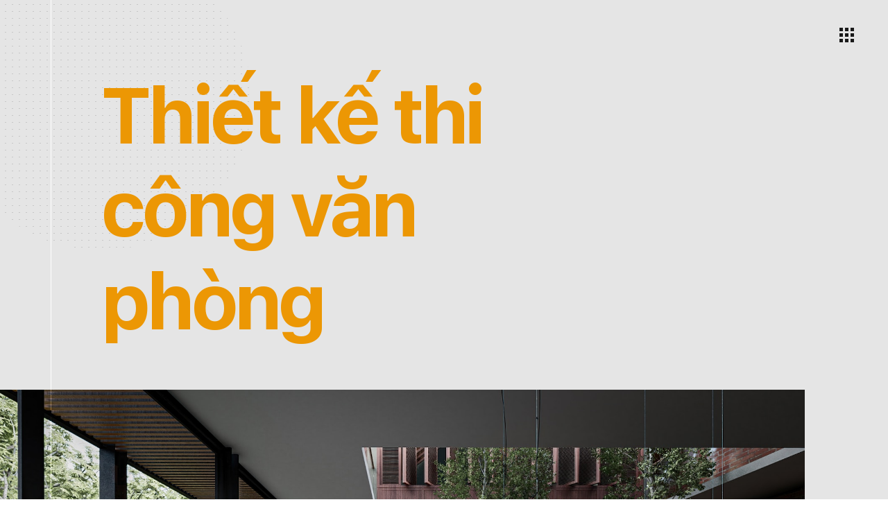

--- FILE ---
content_type: text/html; charset=UTF-8
request_url: https://www.idom.vn/bao-gia/van-phong
body_size: 9650
content:
<!DOCTYPE html>
<html lang="vi">
<head>

    <title>Văn phòng</title>
	<meta charset="UTF-8">
	
	<meta name="viewport" content="width=device-width, initial-scale=1, maximum-scale=1, user-scalable=0">
	<meta name="HandheldFriendly" content="true">
	<meta name="format-detection" content="telephone=no, email=no">
	<meta name="apple-mobile-web-app-capable" content="yes">
	<meta name="apple-mobile-web-app-status-bar-style" content="black">
	<meta name="theme-color" content="#ffffff">
	<meta name="robots" content="index,follow">
	<meta name="googlebot" content="index,follow,snippet">
	<meta name="author" content="Công Ty TNHH MTV IDOM">
	<meta name="keywords" content="Thiết kế, Thi công nội thất, Thiết kế thi công kiến trúc. Cung cấp phụ kiện, thiết bị nhà bếp.">
	<meta name="description" content="Thiết kế thi công nội thất, thiết kế thi công tủ bếp, thiết kế thi công kiến trúc. Cung cấp thiết bị nhà bếp">
	<meta name="DC.title" content="Nội Thất - Tủ Bếp IDOM">
	<meta name="geo.region" content="VN-DN">
	<meta name="geo.placename" content="Đà Nẵng">
	<meta name="geo.position" content="16.03617351601205; 108.20957321209895">
	<meta name="ICBM" content="16.03617351601205, 108.20957321209895">
	
	<meta property="og:rich_attachment" content="true">
	<meta property="og:locale" content="vi_VN">
	<meta property="og:type" content="website">
	<meta property="og:site_name" content="www.idom.vn">
	<meta property="og:url" content="https://www.idom.vn/bao-gia/van-phong">
	<meta property="og:title" content="Văn phòng">
	<meta property="og:description" content="Thiết kế thi công nội thất, thiết kế thi công tủ bếp, thiết kế thi công kiến trúc. Cung cấp thiết bị nhà bếp">
	<meta property="og:image" content="https://www.idom.vn/sea/disk/share/site_seo_cover.jpg">
	<meta property="og:image:alt" content="Văn phòng">
	<meta property="og:image:type" content="image/jpeg">
	<meta property="og:image:width" content="1200">
	<meta property="og:image:height" content="630">
	
	<link rel="canonical" href="https://www.idom.vn/bao-gia/van-phong">
	<link rel="alternate" href="https://www.idom.vn/bao-gia/van-phong" hreflang="vi">
	<link rel='stylesheet' href='/wise/package/css/wise.css'>
	
	<link rel="icon" sizes="16x16" href="/sea/disk/share/favicon/16x16.png">
	<link rel="icon" sizes="24x24" href="/sea/disk/share/favicon/24x24.png">
	<link rel="icon" sizes="32x32" href="/sea/disk/share/favicon/32x32.png">
	<link rel="icon" sizes="64x64" href="/sea/disk/share/favicon/64x64.png">
	<link rel="apple-touch-icon" sizes="72x72" href="/sea/disk/share/favicon/72x72.png">
	<link rel="apple-touch-icon" sizes="96x96" href="/sea/disk/share/favicon/96x96.png">
	<link rel="apple-touch-icon" sizes="120x120" href="/sea/disk/share/favicon/120x120.png">
	<link rel="apple-touch-icon" sizes="144x144" href="/sea/disk/share/favicon/144x144.png">
	<link rel="apple-touch-icon" sizes="152x152" href="/sea/disk/share/favicon/152x152.png">
	<link rel="apple-touch-icon" sizes="228x228" href="/sea/disk/share/favicon/228x228.png">
	<link rel="shortcut icon" type="image/x-icon" sizes="228x228" href="/sea/disk/share/favicon/228x228.png">
	<link href="/sea/web/default/css/root.css" rel="stylesheet">
	<link href="/sea/web/default/css/style.css" rel="stylesheet">
	<link href="/sea/web/default/css/style-320.css" rel="stylesheet" media="(min-width: 320px)">
	<link href="/sea/web/default/css/style-640.css" rel="stylesheet" media="(min-width: 640px)">
	<link href="/sea/web/default/css/style-800.css" rel="stylesheet" media="(min-width: 800px)">
	<link href="/sea/web/default/css/style-1024.css" rel="stylesheet" media="(min-width: 1024px)">
	<link href="/sea/web/default/css/style-1440.css" rel="stylesheet" media="(min-width: 1440px)">
	
	<script src="/wise/package/js/wise.js"></script>
	<script src="/sea/web/default/js/app.js"></script>
	<script src="/sea/web/default/js/photo.js"></script>
	
	<script type="application/ld+json">{"@context":"http://schema.org","@type":"NewArticle","mainEntityOfPage":{"@type":"WebPage","@id":"https://www.idom.vn/bao-gia/van-phong"},"image":{"@type":"ImageObject","url":"https://www.idom.vn/sea/disk/share/site_seo_cover.jpg","width":1200,"height":630},"publisher":{"@type":"Organization","name":"C\u00f4ng Ty TNHH MTV IDOM","ethicsPolicy":{"@type":"WebPage","@id":"https://www.idom.vn"},"logo":{"@type":"ImageObject","url":"https://www.idom.vn/sea/web/default/asset/logo.png","width":1600,"height":1502}},"headline":"V\u0103n ph\u00f2ng","description":"Thi\u1ebft k\u1ebf thi c\u00f4ng n\u1ed9i th\u1ea5t, thi\u1ebft k\u1ebf thi c\u00f4ng t\u1ee7 b\u1ebfp, thi\u1ebft k\u1ebf thi c\u00f4ng ki\u1ebfn tr\u00fac. Cung c\u1ea5p thi\u1ebft b\u1ecb nh\u00e0 b\u1ebfp","datePublished":"2026-01-18T17:21:33+07:00","dateModified":"2026-01-18T17:21:33+07:00","name":"V\u0103n ph\u00f2ng","keywords":"Thi\u1ebft k\u1ebf, Thi c\u00f4ng n\u1ed9i th\u1ea5t, Thi\u1ebft k\u1ebf thi c\u00f4ng ki\u1ebfn tr\u00fac. Cung c\u1ea5p ph\u1ee5 ki\u1ec7n, thi\u1ebft b\u1ecb nh\u00e0 b\u1ebfp.","about":"Thi\u1ebft k\u1ebf, Thi c\u00f4ng n\u1ed9i th\u1ea5t, Thi\u1ebft k\u1ebf thi c\u00f4ng ki\u1ebfn tr\u00fac. Cung c\u1ea5p ph\u1ee5 ki\u1ec7n, thi\u1ebft b\u1ecb nh\u00e0 b\u1ebfp."}</script>
	
	
	<script>let $G = {"WEB_LANG":{"vi":"Vi\u1ec7t Nam","en":"English"},"WEB_LANG_DEFAULT":"vi","BASE_SITE":"https:\/\/www.idom.vn","BASE_REL":"","BASE_URL":"https:\/\/www.idom.vn","WEB_REL":"\/sea\/web\/default","WEB_URL":"https:\/\/www.idom.vn\/sea\/web\/default"}</script>
<!-- Google Tag Manager -->
<script>(function(w,d,s,l,i){w[l]=w[l]||[];w[l].push({'gtm.start':
new Date().getTime(),event:'gtm.js'});var f=d.getElementsByTagName(s)[0],
j=d.createElement(s),dl=l!='dataLayer'?'&l='+l:'';j.async=true;j.src=
'https://www.googletagmanager.com/gtm.js?id='+i+dl;f.parentNode.insertBefore(j,f);
})(window,document,'script','dataLayer','GTM-M7KGSPV');</script>
<!-- End Google Tag Manager -->
</head>
<body>



<!-- Google Tag Manager (noscript) -->
<noscript><iframe src="https://www.googletagmanager.com/ns.html?id=GTM-M7KGSPV"
height="0" width="0" style="display:none;visibility:hidden"></iframe></noscript>
<!-- End Google Tag Manager (noscript) -->
<div id="app">
    <div id="menuIcon"></div>
    <div id="menuPanel">
        <div class="primary">
            
            <ul><li><a  href="/noi-that.html" target="_self">Nội thất</a></li><li><a  href="/tu-bep.html" target="_self">Tủ bếp</a></li><li><a  href="/kien-truc.html" target="_self">Kiến trúc</a></li></ul>            
        </div>
        <div class="secondary">
            
            <ul><li><a  href="/gioi-thieu">Giới thiệu</a></li><li><a  href="/dich-vu">Dịch vụ</a></li><li><a  href="/du-an">Dự án</a></li><li class="parent-item"><a  href="javascript:void(0)">Báo giá</a><ul><li><a  href="/bao-gia/noi-that">Nội thất</a></li><li><a  href="/bao-gia/van-phong">Văn phòng</a></li></ul></li><li><a  href="/tap-chi">Tạp chí</a></li><li><a  href="javascript:contact()" target="_self">Liên hệ</a></li></ul>            
        </div>
        <div class="information">
            <div class="cover" style="background-image: url('/sea/disk/share/theme_site_cover.jpg')"></div>
            <div class="contact">
                <a class="phone" href="tel:0906789314">090 6789 314</a>
                <div class="address">314 Nguyễn Hữu Thọ - Phường Khuê Trung - Quận Cẩm Lệ - TP Đà Nẵng</div>
                <div class="email">noithattubepidom@gmail.com</div>
                <div class="schedule">8:00 AM - 6:00 PM</div>
            </div>
        </div>
        <a class="logo" href="/">
            <svg xmlns="http://www.w3.org/2000/svg" viewBox="0 0 3211.22 2777.26">
                <path fill="#FF7918" d="M401.4 1605.61l1083.79 0c-40.14,200.7 -40.14,200.7 0,401.4l-1485.19 0 0 -401.4c0,-886.76 718.85,-1605.61 1605.61,-1605.61 886.75,0 1605.61,718.85 1605.61,1605.61l0 0 0 401.4 -1485.19 0c40.14,-200.7 40.14,-200.7 0,-401.4l1083.78 0c0,-596.92 -434.34,-1092.3 -1004.19,-1187.58 0.45,-5.49 0.69,-11.03 0.69,-16.63 0,-110.84 -89.86,-200.7 -200.7,-200.7 -110.84,0 -200.7,89.86 -200.7,200.7 0,5.6 0.24,11.14 0.69,16.63 -569.86,95.28 -1004.2,590.66 -1004.2,1187.58z"/>
                <path fill="#999999" d="M732.5 2765.17l73.57 0 0 -374.31 -73.57 0 0 374.31zm36.73 -439.31c25.81,0 46.82,-21.71 46.82,-48.11 0,-26.87 -21,-48.46 -46.82,-48.46 -25.7,0 -46.7,21.59 -46.7,48.46 0,26.4 21,48.11 46.7,48.11zm153.95 -56.79l0 496.1 179.17 0c147.73,0 233.38,-91.05 233.38,-249.58 0,-156.06 -86.25,-246.53 -233.38,-246.53l-179.17 0zm77.09 70.17l93.4 0c102.79,0 163.69,65.36 163.69,177.41 0,113.82 -59.84,178.35 -163.69,178.35l-93.4 0 0 -355.77zm650.99 -82.13c-142.33,0 -231.74,99.74 -231.74,259.9 0,159.81 87.42,260.25 231.74,260.25 143.39,0 231.39,-100.79 231.39,-260.25 0,-159.93 -88.71,-259.9 -231.39,-259.9zm0 71.81c93.87,0 152.66,72.87 152.66,188.09 0,114.4 -58.43,188.33 -152.66,188.33 -95.51,0 -153.01,-73.92 -153.01,-188.33 0,-115.22 59.14,-188.09 153.01,-188.09zm837.44 436.26l0 -496.1 -90.11 0 -158.17 379.59 -5.75 0 -157.82 -379.59 -90.11 0 0 496.1 71.58 0 0 -358.23 4.81 0 145.38 346.5 58.43 0 145.38 -346.5 4.81 0 0 358.23 71.57 0z"/>
            </svg>
        </a>
    </div>
    <script>menuIconInit()</script>

    <div id="header">
        <a class="logo" href="/">
            <svg viewBox="0 0 3211.22 2777.26">
                <path d="M401.4 1605.61l1083.79 0c-40.14,200.7 -40.14,200.7 0,401.4l-1485.19 0 0 -401.4c0,-886.76 718.85,-1605.61 1605.61,-1605.61 886.75,0 1605.61,718.85 1605.61,1605.61l0 0 0 401.4 -1485.19 0c40.14,-200.7 40.14,-200.7 0,-401.4l1083.78 0c0,-596.92 -434.34,-1092.3 -1004.19,-1187.58 0.45,-5.49 0.69,-11.03 0.69,-16.63 0,-110.84 -89.86,-200.7 -200.7,-200.7 -110.84,0 -200.7,89.86 -200.7,200.7 0,5.6 0.24,11.14 0.69,16.63 -569.86,95.28 -1004.2,590.66 -1004.2,1187.58z"/>
                <path d="M732.5 2765.17l73.57 0 0 -374.31 -73.57 0 0 374.31zm36.73 -439.31c25.81,0 46.82,-21.71 46.82,-48.11 0,-26.87 -21,-48.46 -46.82,-48.46 -25.7,0 -46.7,21.59 -46.7,48.46 0,26.4 21,48.11 46.7,48.11zm153.95 -56.79l0 496.1 179.17 0c147.73,0 233.38,-91.05 233.38,-249.58 0,-156.06 -86.25,-246.53 -233.38,-246.53l-179.17 0zm77.09 70.17l93.4 0c102.79,0 163.69,65.36 163.69,177.41 0,113.82 -59.84,178.35 -163.69,178.35l-93.4 0 0 -355.77zm650.99 -82.13c-142.33,0 -231.74,99.74 -231.74,259.9 0,159.81 87.42,260.25 231.74,260.25 143.39,0 231.39,-100.79 231.39,-260.25 0,-159.93 -88.71,-259.9 -231.39,-259.9zm0 71.81c93.87,0 152.66,72.87 152.66,188.09 0,114.4 -58.43,188.33 -152.66,188.33 -95.51,0 -153.01,-73.92 -153.01,-188.33 0,-115.22 59.14,-188.09 153.01,-188.09zm837.44 436.26l0 -496.1 -90.11 0 -158.17 379.59 -5.75 0 -157.82 -379.59 -90.11 0 0 496.1 71.58 0 0 -358.23 4.81 0 145.38 346.5 58.43 0 145.38 -346.5 4.81 0 0 358.23 71.57 0z"/>
            </svg>
        </a>
    </div>
<main id="proposalOffice" class="page-proposal">
    <div class="pageHead">
        <h1 class="dot-vector">Thiết kế thi công văn phòng</h1>
    </div>
    <div class="pageBody">
        <section class="slogan block">
            <img src="/sea/disk/share/theme_proposal_office_slogan_cover.jpg">
            <blockquote>Môi trường tràn đầy năng lượng tích cực sẽ khơi niềm cảm hứng và lan tỏa những suy nghĩ sáng tạo mang đến hiệu suất công việc tuyệt vời</blockquote>
        </section>
        <section class="difference block wrapper">
            <div class="block-head">
                <h2>Điều gì tạo nên một văn phòng khác biệt?</h2>
            </div>
            <div class="block-body">
                <ul>
                    
                    <li data-i='1'>Nêu bật được bản sắc riêng của doanh nghiệp.</li><li data-i='2'>Ưu tiên sự linh hoạt, thúc đẩy sáng tạo tối đa.</li><li data-i='3'>Môi trường làm việc thân thiện và vui vẻ.</li><li data-i='4'>Quan tâm đến trải nghiệm và lấy nhân viên làm trung tâm.</li><li data-i='5'>Nâng cao năng suất lao động thông qua các thiết kế tiểu tiết.</li><li data-i='6'>Thân thiện với môi trường, ngoài làm việc nhân viên còn thích nghỉ ngơi thư giãn.</li>                    
                </ul>
            </div>
        </section>
        <section class="price block">
            <div class="wrapper">
                <div class="price-head">IDOM có thể hiện thực hóa một văn phòng khác biệt như trên cho bạn với một mức chi phí không thể hợp lí hơn</div>
                <div class="price-list">
                    <div class="price-item">
                        <div class="price-label">
                            <label>Thiết kế trọn gói<br>chỉ từ</label>
                            <svg xmlns="http://www.w3.org/2000/svg" viewBox="0 0 2858 2776"><path transform="scale(1,-1) translate(-79,-2190)" d="M 714 -105 C 1080 -471 1575 -571 1785 -582 C 1833 -586 1857 -557 1860 -528 C 1862 -498 1842 -466 1798 -461 C 1603 -447 1131 -352 801 -19 C 282 504 204 1294 625 1717 C 970 2059 1544 2019 1967 1791 L 2059 1879 C 1576 2160 926 2190 539 1803 C 79 1341 132 477 714 -105 Z M 2605 1748 L 2701 1843 C 2750 1891 2752 1948 2705 1993 L 2686 2011 C 2644 2051 2585 2050 2540 2004 L 2445 1908 Z M 1352 498 L 2517 1661 L 2358 1820 L 1194 659 L 1074 418 C 1063 397 1087 374 1108 383 Z M 1222 275 C 1602 -128 2265 -292 2635 78 C 2937 380 2890 927 2576 1369 L 2487 1280 C 2761 880 2806 422 2548 164 C 2234 -149 1707 -16 1353 330 Z"/></svg>
                        </div>
                        <div class="price-money">79.000</div>
                    </div>
                    <div class="price-item">
                        <div class="price-label">
                            <label>Thi công trọn gói<br>chỉ từ</label>
                            <svg xmlns="http://www.w3.org/2000/svg" viewBox="0 0 3068 3065"><path transform="scale(1,-1) translate(-289,-2216)" d="M 503 -640 C 714 -848 995 -849 1202 -642 C 1418 -425 1405 -209 1828 312 L 2423 -283 L 2444 -409 C 2450 -447 2471 -479 2505 -503 L 2904 -781 C 2939 -806 2970 -804 2996 -778 L 3192 -583 C 3217 -557 3215 -524 3193 -492 L 2915 -91 C 2893 -59 2861 -37 2823 -30 L 2695 -12 L 2081 601 C 2147 672 2220 747 2300 827 C 2562 700 2885 742 3099 955 C 3315 1172 3357 1506 3214 1775 L 3127 1688 L 3127 1687 L 2890 1450 C 2843 1403 2791 1403 2745 1449 L 2593 1602 C 2547 1649 2544 1700 2592 1748 L 2829 1984 L 2917 2072 C 2648 2216 2315 2174 2098 1956 C 1883 1743 1841 1420 1969 1158 C 1962 1150 1954 1142 1947 1135 L 1111 1972 C 958 2126 775 2120 620 1965 L 449 1794 C 292 1637 289 1455 441 1303 L 1229 515 C 865 261 683 242 500 61 C 293 -147 294 -429 503 -640 Z M 2501 1528 L 2670 1360 C 2762 1268 2868 1269 2957 1358 L 3167 1569 C 3209 1381 3158 1180 3016 1038 C 2789 812 2422 817 2189 1048 C 1958 1280 1954 1649 2180 1874 C 2322 2015 2523 2067 2710 2025 L 2500 1816 C 2409 1725 2409 1620 2501 1528 Z M 523 1393 C 428 1488 432 1605 531 1706 L 706 1884 C 805 1985 925 1986 1020 1891 L 1862 1051 C 1650 845 1475 697 1327 586 Z M 1394 1125 C 1409 1109 1436 1111 1451 1125 C 1467 1143 1467 1168 1451 1183 L 951 1682 C 935 1698 910 1698 895 1682 C 879 1666 879 1641 895 1626 Z M 1230 962 C 1246 946 1272 947 1288 963 C 1304 979 1303 1003 1287 1019 L 788 1518 C 774 1532 747 1535 730 1518 C 716 1503 714 1477 730 1461 Z M 2106 966 C 2135 937 2166 911 2198 888 C 1253 -76 1386 -282 1114 -556 C 959 -710 750 -712 590 -553 C 431 -392 432 -184 586 -29 C 860 243 1067 110 2030 1056 C 2053 1024 2078 994 2106 966 Z M 2575 -384 L 2548 -234 L 1907 406 C 1936 440 1966 475 1998 510 L 2647 -137 L 2798 -161 L 3074 -526 L 2939 -660 Z M 849 -448 C 931 -448 997 -382 997 -298 C 997 -216 931 -149 849 -149 C 765 -149 698 -216 698 -298 C 698 -382 765 -448 849 -448 Z"/></svg>
                        </div>
                        <div class="price-money">99.000</div>
                    </div>
                </div>
                <div class="price-expire">
                    <p>Mức giá ưu đãi này chỉ áp dụng đến hết ngày</p>
                    <p>18 / 01 / 2026</p>
                    <p>Hãy gọi ngay cho chúng tôi để được tư vấn và hợp tác tránh bỏ lỡ chương trình ưu đãi đặc biệt này.</p>
                </div>
                <div class="price-summary">
                    <ul>
                        
                        <li>Nếu thiết kế và thi công trọn gói sẽ được hỗ trợ 100% phí thiết kế.</li><li>Tiếp nhận yêu cầu, lên ý tưởng sơ bộ và báo giá trong tối đa 24h.</li><li>Diện tích càng lớn chi phí thi công càng rẻ.</li>                        
                    </ul>
                </div>
    
                                
            </div>
        </section>
        <section class="project block">
            <div class="block-head wrapper">
                <h2>Những dự án tiêu biểu của chúng tôi</h2>
            </div>
            <div class="block-body wrapper">
                <div class="list-projects">
                    
                    
                            <a class='item' href='/van-phong-cong-ty-an-vo-da-nang.html' target='_blank'>
                                <img loading='lazy' class='item-cover' src='/sea/disk/asset/node/25/van-phong-cong-ty-an-vo-da-nang.jpg'>
                                <div class='content wrapper'>
                                    <div class='category'>Văn phòng</div>
                                    <h3 class='item-title'>Văn phòng Công ty An Vo - Đà Nẵng</h3>
                                </div>
                            </a>
                            
                            <a class='item' href='/van-phong-cong-ty-dolphin-da-nang.html' target='_blank'>
                                <img loading='lazy' class='item-cover' src='/sea/disk/asset/node/26/van-phong-cong-ty-dolphin-da-nang.jpg'>
                                <div class='content wrapper'>
                                    <div class='category'>Văn phòng</div>
                                    <h3 class='item-title'>Văn phòng công ty Dolphin- Đà Nẵng</h3>
                                </div>
                            </a>
                            
                            <a class='item' href='/van-phong-studio-grey-da-nang-hien-dai-coi-mo.html' target='_blank'>
                                <img loading='lazy' class='item-cover' src='/sea/disk/asset/node/24/van-phong-studio-grey-da-nang-hien-dai-coi-mo.jpg'>
                                <div class='content wrapper'>
                                    <div class='category'>Văn phòng</div>
                                    <h3 class='item-title'>Văn phòng Studio Grey Đà Nẵng- Hiện đại & cởi mở</h3>
                                </div>
                            </a>
                            
                            <a class='item' href='/van-phong-cong-ty-timico-que-son-quang-nam.html' target='_blank'>
                                <img loading='lazy' class='item-cover' src='/sea/disk/asset/node/75/van-phong-cong-ty-timico-que-son-quang-nam.jpg'>
                                <div class='content wrapper'>
                                    <div class='category'>Văn phòng</div>
                                    <h3 class='item-title'>Văn phòng công ty Timico - Quế Sơn, Quảng Nam</h3>
                                </div>
                            </a>
                            
                            <a class='item' href='/nhung-mang-mau-hien-dai-day-tinh-te-van-phong-drc.html' target='_blank'>
                                <img loading='lazy' class='item-cover' src='/sea/disk/asset/node/16/nhung-mang-mau-hien-dai-day-tinh-te-van-phong-drc.jpg'>
                                <div class='content wrapper'>
                                    <div class='category'>Văn phòng</div>
                                    <h3 class='item-title'>Những mảng màu hiện đại đầy tinh tế - Văn phòng DRC</h3>
                                </div>
                            </a>
                                                
                </div>
                <div class="more">
                    <a class="btn btn-more" href="/du-an/noi-that-van-phong">Tất cả dự án</a>
                </div>
            </div>
        </section>
        <section class="portfolio block">
            <div class="block-head wrapper">
                <h2>Nguồn lực của chúng tôi đủ mạnh để hiện thực hóa mọi dự án</h2>
            </div>
            <div id="aboutStats" class="block-body">
                <div class="list wrapper">
                    <div class="item">
                        <div class="numeric">6<sup>+</sup></div>
                        <div>Năm hoạt động</div>
                    </div>
                    <div class="item">
                        <div class="numeric">350<sup>+</sup></div>
                        <div>Khách hàng</div>
                    </div>
                    <div class="item">
                        <div class="numeric">500<sup>+</sup></div>
                        <div>Dự án</div>
                    </div>
                    <div class="item">
                        <div class="numeric">55<sup>+</sup></div>
                        <div>Nhân sự</div>
                    </div>
                    <div class="item">
                        <div class="numeric">6000<sup>+ m<sup>2</sup></sup></div>
                        <div>Nhà xưởng</div>
                    </div>
                </div>
            </div>
        </section>
        <section id="aboutMission" class="block">
            <div class="wrapper">
                <blockquote>Sứ mệnh của chúng tôi là tạo ra không gian sống thông minh, thoải mái và thân thiện với môi trường, ưu tiên kết nối mọi người với nhau. Để đạt được điều này, chúng tôi luôn luôn:</blockquote>
                <div class="list">
                
                    
                            <div class='item' data-numeric='01'>
                                <h3>Lắng nghe</h3>
                                <p>Lắng nghe khách hàng của chúng tôi, nói chuyện trung thực và cởi mở với những ý tưởng mới.</p>
                            </div>
                            
                            <div class='item' data-numeric='02'>
                                <h3>Trung thực</h3>
                                <p>Đưa ra lời khuyên tốt nhất được hỗ trợ bởi kinh nghiệm phù hợp và thông tin xác thực trong ngành.</p>
                            </div>
                            
                            <div class='item' data-numeric='03'>
                                <h3>Chuyên nghiệp</h3>
                                <p>Chúng tôi cung cấp một sản phẩm end-to-end thực sự, sử dụng những người quản lý tận tâm để chăm sóc một dự án từ đầu đến cuối.</p>
                            </div>
                            
                            <div class='item' data-numeric='04'>
                                <h3>Tận tâm</h3>
                                <p>Duy trì tất cả các mục tiêu của chúng tôi, duy trì tất cả các sản phẩm của chúng tôi và duy trì mối quan hệ của chúng tôi với khách hàng suốt đời.</p>
                            </div>
                            
                </div>
            </div>
        </section>
        <section id="callToAction" class="action">
            <div class="wrapper">
                <blockquote>Hãy nhấc máy gọi ngay cho chúng tôi để cùng nhau biến văn phòng mơ ước của doanh nghiệp bạn thành hiện thực.</blockquote>
                <div class="phone">
                    <a href="tel:090 6789 314">090 6789 314</a>
                </div>
            </div>
        </section>
    </div>
</main>



    <footer id="footer">
        <div class="wrapper">
            <div class="logo">
                <div class="name">iDOM</div>
                <div class="slogan">Hiện thực hóa giấc mơ của bạn bởi sự sáng tạo và chuyên nghiệp</div>
            </div>
			
			<!--
			<div class="business">
				<div class="info">
					<h2>CÔNG TY TNHH MTV IDOM</h2>
					<p>Mã số thuế: <strong>0401936886</strong></p>
				</div>
				<div class="policies">
			
				<ul><li><a  href="/idom/chinh-sach-thanh-toan">Chính sách thanh toán</a></li><li><a  href="/idom/doi-tra-hang">Đổi trả hàng</a></li><li><a  href="/idom/chinh-sach-bao-mat">Chính sách bảo mật</a></li><li><a  href="/idom/chinh-sach-van-chuyen">Chính sách vận chuyển</a></li></ul>				
				</div>
			</div>
			-->
			
            <div class="contact">
                <div class="address">314 Nguyễn Hữu Thọ - Phường Khuê Trung - Quận Cẩm Lệ - TP Đà Nẵng</div>
                <div class="phone">090 6789 314</div>
                <div class="email">noithattubepidom@gmail.com</div>
            </div>
            <div class="copyright">All rights reserved 2022 © iDOM • Designed by <a href="https://www.vara.vn" target="_blank">VARA</a></div>
        </div>
    </footer>
    <div id="contact">
        <div id="contactBody">
            <div id="contactInfo">
                <div class="calling">Hãy kết nối với chúng tôi để được hỗ trợ và tư vấn nhiều hơn nữa</div>
                <div class="list">
                    <div class="item">
                        <label>Hotline</label>
                        <strong>090 6789 314</strong>
                    </div>
                    <div class="item">
                        <label>Email</label>
                        <strong>noithattubepidom@gmail.com</strong>
                    </div>
                    <div class="item">
                        <label>Showroom</label>
                        <strong>314 Nguyễn Hữu Thọ - Phường Khuê Trung - Quận Cẩm Lệ - TP Đà Nẵng</strong>
                    </div>
                    <div class="item">
                        <label>Giờ mở cửa</label>
                        <strong>8:00 AM - 6:00 PM</strong>
                    </div>
                </div>
                <div class="social">
                    <a class="item" target="_blank" href="https://www.youtube.com/@idomfurniture/videos">
                        <svg viewBox="0 0 512 512"><path d="M256,0c141.29,0 256,114.71 256,256c0,141.29 -114.71,256 -256,256c-141.29,0 -256,-114.71 -256,-256c0,-141.29 114.71,-256 256,-256Zm153.315,178.978c-3.68,-13.769 -14.522,-24.61 -28.29,-28.29c-24.958,-6.688 -125.025,-6.688 -125.025,-6.688c0,0 -100.067,0 -125.025,6.688c-13.765,3.68 -24.61,14.521 -28.29,28.29c-6.685,24.955 -6.685,77.024 -6.685,77.024c0,0 0,52.067 6.685,77.02c3.68,13.769 14.525,24.614 28.29,28.293c24.958,6.685 125.025,6.685 125.025,6.685c0,0 100.067,0 125.025,-6.685c13.768,-3.679 24.61,-14.524 28.29,-28.293c6.685,-24.953 6.685,-77.02 6.685,-77.02c0,0 0,-52.069 -6.685,-77.024Zm-185.316,125.025l0,-96.002l83.137,48.001l-83.137,48.001Z"/></svg>
                    </a>
                    <a class="item" target="_blank" href="https://www.facebook.com/idomfurniture">
                        <svg viewBox="0 0 512 512"><path d="M255.022,511.998l0.229,0.001l-0.079,0l-0.15,-0.001Zm1.806,0.001l-0.079,0l0.229,-0.001l-0.15,0.001Zm-2.588,-0.005l0.247,0.001l-0.142,0l-0.105,-0.001Zm3.415,0.001l-0.142,0l0.247,-0.001l-0.105,0.001Zm-4.169,-0.007l0.165,0.001l-0.132,-0.001l-0.033,0Zm4.995,0l-0.132,0.001l0.165,-0.001l-0.033,0Zm0.826,-0.009l-0.058,0.001l0.223,-0.003l-0.165,0.002Zm-6.779,-0.002l0.223,0.003l-0.058,-0.001l-0.165,-0.002Zm7.604,-0.01l-0.135,0.002l0.275,-0.004l-0.14,0.002Zm-8.404,-0.002l0.275,0.004l-0.135,-0.002l-0.14,-0.002Zm9.228,-0.012l-0.182,0.003l0.254,-0.005l-0.072,0.002Zm-9.984,-0.002l0.254,0.005l-0.182,-0.003l-0.072,-0.002Zm-0.937,-0.019l0.225,0.005l-0.04,-0.001l-0.185,-0.004Zm11.745,0.004l-0.04,0.001l0.225,-0.005l-0.185,0.004Zm-12.567,-0.025l0.309,0.008l-0.125,-0.003l-0.184,-0.005Zm13.39,0.005l-0.125,0.003l0.309,-0.008l-0.184,0.005Zm0.823,-0.022l-0.201,0.006l0.316,-0.009l-0.115,0.003Zm-14.967,-0.003l0.316,0.009l-0.201,-0.006l-0.115,-0.003Zm-0.72,-0.022l0.225,0.007l-0.212,-0.007l-0.194,-0.006l0.181,0.006Zm16.509,0l-0.212,0.007l0.225,-0.007l0.181,-0.006l-0.194,0.006Zm0.821,-0.027l-0.112,0.004l0.345,-0.012l-0.233,0.008Zm-18.371,-0.008l0.345,0.012l-0.112,-0.004l-0.233,-0.008Zm-0.749,-0.028l0.362,0.013l-0.201,-0.007l-0.161,-0.006Zm19.941,0.006l-0.201,0.007l0.362,-0.013l-0.161,0.006Zm-20.676,-0.036l0.354,0.015l-0.277,-0.011l-0.077,-0.004Zm21.495,0.004l-0.277,0.011l0.354,-0.015l-0.077,0.004Zm-22.525,-0.049l0.38,0.017l-0.093,-0.003l-0.287,-0.014Zm23.345,0.014l-0.093,0.003l0.38,-0.017l-0.287,0.014Zm-24.084,-0.048l0.394,0.018l-0.186,-0.008l-0.208,-0.01Zm24.902,0.01l-0.186,0.008l0.394,-0.018l-0.208,0.01Zm-25.63,-0.047l0.397,0.02l-0.279,-0.013l-0.118,-0.007Zm26.448,0.007l-0.279,0.013l0.397,-0.02l-0.118,0.007Zm0.818,-0.043l-0.362,0.019l0.321,-0.017l0.378,-0.021l-0.337,0.019Zm-27.925,0.002l0.321,0.017l-0.362,-0.019l-0.337,-0.019l0.378,0.021Zm28.741,-0.048l-0.16,0.009l0.406,-0.023l-0.246,0.014Zm-29.844,-0.014l0.406,0.023l-0.16,-0.009l-0.246,-0.014Zm-0.722,-0.043l0.405,0.024l-0.253,-0.014l-0.152,-0.01Zm31.382,0.01l-0.253,0.014l0.405,-0.024l-0.152,0.01Zm-32.071,-0.053l0.365,0.023l-0.34,-0.021l-0.342,-0.022l0.317,0.02Zm32.887,0.002l-0.34,0.021l0.365,-0.023l0.317,-0.02l-0.342,0.022Zm0.814,-0.053l-0.122,0.008l0.387,-0.026l-0.265,0.018Zm-34.755,-0.018l0.387,0.026l-0.122,-0.008l-0.265,-0.018Zm-0.721,-0.05l0.38,0.027l-0.208,-0.014l-0.172,-0.013Zm36.29,0.013l-0.208,0.014l0.38,-0.027l-0.172,0.013Zm-37.009,-0.064l0.349,0.025l-0.271,-0.019l-0.078,-0.006Zm37.822,0.006l-0.271,0.019l0.349,-0.025l-0.078,0.006Zm-38.789,-0.079l0.306,0.023l-0.074,-0.005l-0.232,-0.018Zm39.602,0.018l-0.074,0.005l0.306,-0.023l-0.232,0.018Zm0.811,-0.063l-0.146,0.011l0.311,-0.025l-0.165,0.014Zm-41.157,-0.014l0.311,0.025l-0.146,-0.011l-0.165,-0.014Zm-0.725,-0.059l0.264,0.022l-0.186,-0.015l-0.078,-0.007Zm42.694,0.007l-0.186,0.015l0.264,-0.022l-0.078,0.007Zm-43.492,-0.074l0.079,0.007l-0.013,-0.001l-0.066,-0.006Zm44.302,0.006l-0.013,0.001l0.079,-0.007l-0.066,0.006Zm0.81,-0.071l-0.072,0.006l0.181,-0.016l-0.109,0.01Zm-45.965,-0.01l0.181,0.016l-0.072,-0.006l-0.109,-0.01Zm-0.75,-0.068l0.135,0.013l-0.084,-0.008l-0.051,-0.005Zm47.523,0.005l-0.084,0.008l0.135,-0.013l-0.051,0.005Zm-63.736,-2.025c-122.319,-19.226 -216,-125.203 -216,-252.887c0,-141.29 114.71,-256 256,-256c141.29,0 256,114.71 256,256c0,127.684 -93.681,233.661 -216,252.887l0,-178.887l59.65,0l11.35,-74l-71,0l0,-48.021c0,-20.245 9.918,-39.979 41.719,-39.979l32.281,0l0,-63c0,0 -29.296,-5 -57.305,-5c-58.476,0 -96.695,35.44 -96.695,99.6l0,56.4l-65,0l0,74l65,0l0,178.887Z"/></svg>
                    </a>
                    <!--
                    <a class="item" target="_blank" href="#tiktok">
                        <svg viewBox="0 0 512 512" style="fill-rule:evenodd;clip-rule:evenodd;stroke-linejoin:round;stroke-miterlimit:2;"><path d="M256.375,0c-141.727,0 -256.375,114.746 -256.375,255.816c0,141.069 114.648,256.184 256.375,256.184c140.944,0 255.625,-115.115 255.625,-256.184c0,-141.824 -114.681,-255.816 -255.625,-255.816Zm16.962,187.373l0,-75.937l-46.557,0c-2.154,33.438 -20.913,72.051 -65.742,83.704l0,47.887l40.75,0l0,88.442c0,55.226 33.409,78.314 78.237,78.314l49.788,0l0,-58.681l-26.297,0c-18.565,-0.023 -30.179,-8.013 -30.179,-31.064l0,-77.011l54.322,0l0,-55.654l-54.322,0Z"/></svg>
                    </a>
                    -->
                </div>
            </div>
            <div id="contactFeedback">
                <div class="overlay">
                    <span class="btn">Yêu cầu tư vấn</span>
                </div>
                <form class="form" method="post" autocomplete="on">
                    <div class="input">
                        <input type="text" name="name" placeholder=" ">
                        <label>Họ tên</label>
                    </div>
                    <div class="input">
                        <input type="text" name="phone" placeholder=" " maxlength="11">
                        <label>Điện thoại</label>
                    </div>
                    <div class="input">
                        <input type="text" name="email" placeholder=" ">
                        <label>Email</label>
                    </div>
                    <div class="input">
                        <textarea name="message" placeholder=" "></textarea>
                        <label>Thông điệp</label>
                    </div>
                    <div class="command">
                        <button class="btn">Gửi yêu cầu</button>
                    </div>
                </form>
            </div>
        </div>
        <div id="contactClose">
            <svg xmlns="http://www.w3.org/2000/svg" viewBox="0 0 1676 1676"><path transform="scale(1,-1) translate(-322,-1558)" d="M 351 -89 C 379 -118 426 -118 454 -89 L 1160 616 L 1865 -89 C 1893 -118 1940 -118 1969 -89 C 1998 -61 1997 -14 1969 14 L 1263 720 L 1969 1425 C 1997 1453 1998 1500 1969 1529 C 1940 1558 1893 1557 1865 1529 L 1160 823 L 454 1529 C 426 1557 379 1558 351 1529 C 322 1500 322 1453 351 1425 L 1056 720 L 351 14 C 322 -14 322 -61 351 -89 Z"/></svg>
        </div>
    </div>
</div>
</body>
</html>

--- FILE ---
content_type: text/css
request_url: https://www.idom.vn/wise/package/css/wise.css
body_size: 3098
content:
/*
 + --------------------------------------------------
 |  Constants
 + --------------------------------------------------
 */
:root {
    --ws-color: #ff9500;
    --ws-color-rgb: 255, 149, 0;
}


/*
 + --------------------------------------------------
 |  Reset elements
 + --------------------------------------------------
 */
* {
    -webkit-font-smoothing: antialiased;
    -webkit-text-size-adjust: 100%;

    text-shadow: none;
    text-rendering: geometricPrecision;
    outline: none;
    scrollbar-width: thin;
}

*,
:before,
:after {
    box-sizing: border-box;
}

::-webkit-scrollbar {
    width: 9px;
}

/* Track */
::-webkit-scrollbar-track {
    background: #f0f0f0;
}

/* Handle */
::-webkit-scrollbar-thumb {
    background: #cdcdcd;
}

/* Handle on hover */
::-webkit-scrollbar-thumb:hover {
    background: #a6a6a6;
}

/* Handle on hover */
::-webkit-scrollbar-thumb:active {
    background: #606060;
}

html,
body {
    width: 100%;
	min-height: 100vh;
}

html, body,
blockquote, code, pre,
fieldset, legend, form, input, textarea, select, button,
h1, h2, h3, h4, h5, h6,
menu, ul, p {
    margin: 0;
    padding: 0;
}

a {
    text-decoration: none;
    color: inherit;
}
a * {
    cursor: pointer;
}

ul {
    list-style: none;
}

img {
    max-width: 100%;
    height: auto;
    display: table;
}

iframe {
    max-width: 100%;
}

input,
textarea {
    font-family: inherit;
}
textarea {
    display: block;
    resize: vertical;
    font-size: 1em;
}

input[type = button],
input[type = submit],
button {
    border: none;
    background: none;
    font-size: 1em;
    font-family: inherit;
    font-weight: inherit;
    line-height: inherit;
}

table {
    border-spacing: 0;
    /*border-collapse: collapse;*/
}


/*
 + --------------------------------------------------
 |  Global properties
 + --------------------------------------------------
 */
.ws-hide {
    display: none;
}

.ws-clear {
    clear: both !important;
    float: none !important;
    width: 100% !important;
    height: 0 !important;
    padding: 0 !important;
    margin: 0 !important;
    display: block !important;
    position: static !important;
}

.ws-require:after {
    content: '*';
    color: var(--ws-color);
    margin-left: .2em;
    display: inline-block;
    line-height: 1;
    vertical-align: super;
    font-size: inherit;
}

.ws-paragraph p {
    margin-top: 1.5em;
    margin-bottom: 0;
}

/*.ws-paragraph h1 {*/
    /*margin: 0;*/
/*}*/
.ws-paragraph h2,
.ws-paragraph h3 {
    margin-top: 2em;
    margin-bottom: 0;
    line-height: 1.2;
}
.ws-paragraph h4,
.ws-paragraph h5,
.ws-paragraph h6 {
    margin-top: .5em;
    margin-bottom: 0;
    line-height: 1.2;
}
.ws-paragraph h2 + p,
.ws-paragraph h3 + p,
.ws-paragraph h4 + p,
.ws-paragraph h5 + p,
.ws-paragraph h6 + p {
	margin-top: 1em;
}
.ws-paragraph ul {
    list-style: disc;
    margin-top: 1em;
    margin-bottom: 0;
    padding-left: 3em;
}
.ws-paragraph li {
    margin-top: 1em;
    margin-bottom: 0;
}


/*
 + --------------------------------------------------
 |  Flex layout
 + --------------------------------------------------
 */
.ws-flex {
    display: flex;
    display: -webkit-flex;
}
.ws-flex-important {
    display: flex !important;
    display: -webkit-flex !important;
}

.ws-flex-inline {
    display: inline-flex;
    display: -webkit-inline-flex;
}
.ws-flex-inline-important {
    display: inline-flex !important;
    display: -webkit-inline-flex !important;
}

.ws-flex-center {
    display: inline-flex;
    align-items: center;
    justify-content: center;
}

/* ---------- */

.ws-flex-row {
    flex-direction: row;
    -webkit-flex-direction: row;
}
.ws-flex-row-reverse {
    flex-direction: row-reverse;
    -webkit-flex-direction: row-reverse;
}
.ws-flex-column {
    flex-direction: column;
    -webkit-flex-direction: column;
}
.ws-flex-column-reverse {
    flex-direction: column-reverse;
    -webkit-flex-direction: column-reverse;
}

/* ---------- */

.ws-flex-wrap {
    flex-wrap: wrap;
    -webkit-flex-wrap: wrap;
}
.ws-flex-wrap-reverse {
    flex-wrap: wrap-reverse;
    -webkit-flex-wrap: wrap-reverse;
}
.ws-flex-nowrap {
    flex-wrap: nowrap;
    -webkit-flex-wrap: nowrap;
}

/* ---------- */

.ws-flex-jc-start {
    justify-content: flex-start;
    -webkit-justify-content: flex-start;
}
.ws-flex-jc-end {
    justify-content: flex-end;
    -webkit-justify-content: flex-end;
}
.ws-flex-jc-center {
    justify-content: center;
    -webkit-justify-content: center;
}
.ws-flex-jc-between {
    justify-content: space-between;
    -webkit-justify-content: space-between;
}
.ws-flex-jc-around {
    justify-content: space-around;
    -webkit-justify-content: space-around;
}

/* ---------- */

.ws-flex-ac-start {
    align-content: flex-start;
    -webkit-align-content: flex-start;
}
.ws-flex-ac-end {
    align-content: flex-end;
    -webkit-align-content: flex-end;
}
.ws-flex-ac-center {
    align-content: center;
    -webkit-align-content: center;
}
.ws-flex-ac-between {
    align-content: space-between;
    -webkit-align-content: space-between;
}
.ws-flex-ac-around {
    align-content: space-around;
    -webkit-align-content: space-around;
}

/* ---------- */

.ws-flex-ai-start {
    align-items: flex-start;
    -webkit-align-items: flex-start;
}
.ws-flex-ai-end {
    align-items: flex-end;
    -webkit-align-items: flex-end;
}
.ws-flex-ai-center {
    align-items: center;
    -webkit-align-items: center;
}
.ws-flex-ai-baseline {
    align-items: baseline;
    -webkit-align-items: baseline;
}
.ws-flex-ai-stretch {
    align-items: stretch;
    -webkit-align-items: stretch;
}

/* ---------- */

.ws-flex-as-start {
    align-self: flex-start;
    -webkit-align-self: flex-start;
}
.ws-flex-as-end {
    align-self: flex-end;
    -webkit-align-self: flex-end;
}
.ws-flex-as-center {
    align-self: center;
    -webkit-align-self: center;
}
.ws-flex-as-baseline {
    align-self: baseline;
    -webkit-align-self: baseline;
}
.ws-flex-as-stretch {
    align-self: stretch;
    -webkit-align-self: stretch;
}

/* ---------- */

.ws-flex-col-1 {
    width: calc(100%/12);
    width: -webkit-calc(100%/12);
}
.ws-flex-col-2 {
    width: calc((100%/12)*2);
    width: -webkit-calc((100%/12)*2);
}
.ws-flex-col-3 {
    width: 25%
}
.ws-flex-col-4 {
    width: calc((100%/12)*4);
    width: -webkit-calc((100%/12)*4);
}
.ws-flex-col-5 {
    width: calc((100%/12)*5);
    width: -webkit-calc((100%/12)*5);
}
.ws-flex-col-6 {
    width: 50%;
}
.ws-flex-col-7 {
    width: calc((100%/12)*7);
    width: -webkit-calc((100%/12)*7);
}
.ws-flex-col-8 {
    width: calc((100%/12)*8);
    width: -webkit-calc((100%/12)*8);
}
.ws-flex-col-9 {
    width: 75%;
}
.ws-flex-col-10 {
    width: calc((100%/12)*10);
    width: -webkit-calc((100%/12)*10);
}
.ws-flex-col-11 {
    width: calc((100%/12)*11);
    width: -webkit-calc((100%/12)*11);
}
.ws-flex-col-12 {
    width: 100%;
}

/* ---------- */

.ws-flex-w-1   {width: 1%}
.ws-flex-w-2   {width: 2%}
.ws-flex-w-3   {width: 3%}
.ws-flex-w-4   {width: 4%}
.ws-flex-w-5   {width: 5%}
.ws-flex-w-6   {width: 6%}
.ws-flex-w-7   {width: 7%}
.ws-flex-w-8   {width: 8%}
.ws-flex-w-9   {width: 9%}
.ws-flex-w-10  {width: 10%}
.ws-flex-w-11  {width: 11%}
.ws-flex-w-12  {width: 12%}
.ws-flex-w-13  {width: 13%}
.ws-flex-w-14  {width: 14%}
.ws-flex-w-15  {width: 15%}
.ws-flex-w-16  {width: 16%}
.ws-flex-w-17  {width: 17%}
.ws-flex-w-18  {width: 18%}
.ws-flex-w-19  {width: 19%}
.ws-flex-w-20  {width: 20%}
.ws-flex-w-21  {width: 21%}
.ws-flex-w-22  {width: 22%}
.ws-flex-w-23  {width: 23%}
.ws-flex-w-24  {width: 24%}
.ws-flex-w-25  {width: 25%}
.ws-flex-w-26  {width: 26%}
.ws-flex-w-27  {width: 27%}
.ws-flex-w-28  {width: 28%}
.ws-flex-w-29  {width: 29%}
.ws-flex-w-30  {width: 30%}
.ws-flex-w-31  {width: 31%}
.ws-flex-w-32  {width: 32%}
.ws-flex-w-33  {width: 33%}
.ws-flex-w-34  {width: 34%}
.ws-flex-w-35  {width: 35%}
.ws-flex-w-36  {width: 36%}
.ws-flex-w-37  {width: 37%}
.ws-flex-w-38  {width: 38%}
.ws-flex-w-39  {width: 39%}
.ws-flex-w-40  {width: 40%}
.ws-flex-w-41  {width: 41%}
.ws-flex-w-42  {width: 42%}
.ws-flex-w-43  {width: 43%}
.ws-flex-w-44  {width: 44%}
.ws-flex-w-45  {width: 45%}
.ws-flex-w-46  {width: 46%}
.ws-flex-w-47  {width: 47%}
.ws-flex-w-48  {width: 48%}
.ws-flex-w-49  {width: 49%}
.ws-flex-w-50  {width: 50%}
.ws-flex-w-51  {width: 51%}
.ws-flex-w-52  {width: 52%}
.ws-flex-w-53  {width: 53%}
.ws-flex-w-54  {width: 54%}
.ws-flex-w-55  {width: 55%}
.ws-flex-w-56  {width: 56%}
.ws-flex-w-57  {width: 57%}
.ws-flex-w-58  {width: 58%}
.ws-flex-w-59  {width: 59%}
.ws-flex-w-60  {width: 60%}
.ws-flex-w-61  {width: 61%}
.ws-flex-w-62  {width: 62%}
.ws-flex-w-63  {width: 63%}
.ws-flex-w-64  {width: 64%}
.ws-flex-w-65  {width: 65%}
.ws-flex-w-66  {width: 66%}
.ws-flex-w-67  {width: 67%}
.ws-flex-w-68  {width: 68%}
.ws-flex-w-69  {width: 69%}
.ws-flex-w-70  {width: 70%}
.ws-flex-w-71  {width: 71%}
.ws-flex-w-72  {width: 72%}
.ws-flex-w-73  {width: 73%}
.ws-flex-w-74  {width: 74%}
.ws-flex-w-75  {width: 75%}
.ws-flex-w-76  {width: 76%}
.ws-flex-w-77  {width: 77%}
.ws-flex-w-78  {width: 78%}
.ws-flex-w-79  {width: 79%}
.ws-flex-w-80  {width: 80%}
.ws-flex-w-81  {width: 81%}
.ws-flex-w-82  {width: 82%}
.ws-flex-w-83  {width: 83%}
.ws-flex-w-84  {width: 84%}
.ws-flex-w-85  {width: 85%}
.ws-flex-w-86  {width: 86%}
.ws-flex-w-87  {width: 87%}
.ws-flex-w-88  {width: 88%}
.ws-flex-w-89  {width: 89%}
.ws-flex-w-90  {width: 90%}
.ws-flex-w-91  {width: 91%}
.ws-flex-w-92  {width: 92%}
.ws-flex-w-93  {width: 93%}
.ws-flex-w-94  {width: 94%}
.ws-flex-w-95  {width: 95%}
.ws-flex-w-96  {width: 96%}
.ws-flex-w-97  {width: 97%}
.ws-flex-w-98  {width: 98%}
.ws-flex-w-99  {width: 99%}
.ws-flex-w-100 {width: 100%}

/* ---------- */

.ws-flex-h-1   {height: 1%}
.ws-flex-h-2   {height: 2%}
.ws-flex-h-3   {height: 3%}
.ws-flex-h-4   {height: 4%}
.ws-flex-h-5   {height: 5%}
.ws-flex-h-6   {height: 6%}
.ws-flex-h-7   {height: 7%}
.ws-flex-h-8   {height: 8%}
.ws-flex-h-9   {height: 9%}
.ws-flex-h-10  {height: 10%}
.ws-flex-h-11  {height: 11%}
.ws-flex-h-12  {height: 12%}
.ws-flex-h-13  {height: 13%}
.ws-flex-h-14  {height: 14%}
.ws-flex-h-15  {height: 15%}
.ws-flex-h-16  {height: 16%}
.ws-flex-h-17  {height: 17%}
.ws-flex-h-18  {height: 18%}
.ws-flex-h-19  {height: 19%}
.ws-flex-h-20  {height: 20%}
.ws-flex-h-21  {height: 21%}
.ws-flex-h-22  {height: 22%}
.ws-flex-h-23  {height: 23%}
.ws-flex-h-24  {height: 24%}
.ws-flex-h-25  {height: 25%}
.ws-flex-h-26  {height: 26%}
.ws-flex-h-27  {height: 27%}
.ws-flex-h-28  {height: 28%}
.ws-flex-h-29  {height: 29%}
.ws-flex-h-30  {height: 30%}
.ws-flex-h-31  {height: 31%}
.ws-flex-h-32  {height: 32%}
.ws-flex-h-33  {height: 33%}
.ws-flex-h-34  {height: 34%}
.ws-flex-h-35  {height: 35%}
.ws-flex-h-36  {height: 36%}
.ws-flex-h-37  {height: 37%}
.ws-flex-h-38  {height: 38%}
.ws-flex-h-39  {height: 39%}
.ws-flex-h-40  {height: 40%}
.ws-flex-h-41  {height: 41%}
.ws-flex-h-42  {height: 42%}
.ws-flex-h-43  {height: 43%}
.ws-flex-h-44  {height: 44%}
.ws-flex-h-45  {height: 45%}
.ws-flex-h-46  {height: 46%}
.ws-flex-h-47  {height: 47%}
.ws-flex-h-48  {height: 48%}
.ws-flex-h-49  {height: 49%}
.ws-flex-h-50  {height: 50%}
.ws-flex-h-51  {height: 51%}
.ws-flex-h-52  {height: 52%}
.ws-flex-h-53  {height: 53%}
.ws-flex-h-54  {height: 54%}
.ws-flex-h-55  {height: 55%}
.ws-flex-h-56  {height: 56%}
.ws-flex-h-57  {height: 57%}
.ws-flex-h-58  {height: 58%}
.ws-flex-h-59  {height: 59%}
.ws-flex-h-60  {height: 60%}
.ws-flex-h-61  {height: 61%}
.ws-flex-h-62  {height: 62%}
.ws-flex-h-63  {height: 63%}
.ws-flex-h-64  {height: 64%}
.ws-flex-h-65  {height: 65%}
.ws-flex-h-66  {height: 66%}
.ws-flex-h-67  {height: 67%}
.ws-flex-h-68  {height: 68%}
.ws-flex-h-69  {height: 69%}
.ws-flex-h-70  {height: 70%}
.ws-flex-h-71  {height: 71%}
.ws-flex-h-72  {height: 72%}
.ws-flex-h-73  {height: 73%}
.ws-flex-h-74  {height: 74%}
.ws-flex-h-75  {height: 75%}
.ws-flex-h-76  {height: 76%}
.ws-flex-h-77  {height: 77%}
.ws-flex-h-78  {height: 78%}
.ws-flex-h-79  {height: 79%}
.ws-flex-h-80  {height: 80%}
.ws-flex-h-81  {height: 81%}
.ws-flex-h-82  {height: 82%}
.ws-flex-h-83  {height: 83%}
.ws-flex-h-84  {height: 84%}
.ws-flex-h-85  {height: 85%}
.ws-flex-h-86  {height: 86%}
.ws-flex-h-87  {height: 87%}
.ws-flex-h-88  {height: 88%}
.ws-flex-h-89  {height: 89%}
.ws-flex-h-90  {height: 90%}
.ws-flex-h-91  {height: 91%}
.ws-flex-h-92  {height: 92%}
.ws-flex-h-93  {height: 93%}
.ws-flex-h-94  {height: 94%}
.ws-flex-h-95  {height: 95%}
.ws-flex-h-96  {height: 96%}
.ws-flex-h-97  {height: 97%}
.ws-flex-h-98  {height: 98%}
.ws-flex-h-99  {height: 99%}
.ws-flex-h-100 {height: 100%}


/*
 + --------------------------------------------------
 |  UI Table element
 + --------------------------------------------------
 */
.ws-table {
    display: table
}
.ws-table-important {
    display: table !important;
}
.ws-table-caption {
    display: table-caption;
}
.ws-table-head {
    display: table-header-group;
}
.ws-table-body {
    display: table-row-group
}
.ws-table-foot {
    display: table-footer-group;
}
.ws-table-row {
    display: table-row;
}
.ws-table-row > * {
    display: table-cell;
    vertical-align: middle;
}


/*
 + --------------------------------------------------
 |  UI Select element
 + --------------------------------------------------
 */
.ws-select {
    --ws-select-color: #000;
    --ws-select-arrow: 3rem;

    width: auto;
    border-bottom: solid thin var(--ws-select-color);
    box-sizing: border-box;
    display: inline-flex;
    align-items: center;
    position: relative;
    transition: .3s ease-in-out;
}
.ws-select:hover {
    background: #fff;
}
/*.ws-select > * {*/
    /*height: 100%;*/
    /*position: relative;*/

    /*display: inline-flex;*/
    /*display: -webkit-inline-flex;*/

    /*align-items: center;*/
    /*-webkit-align-items: center;*/
/*}*/

.ws-select:before,
.ws-select:after {
    content: '';
    height: 20%;
    min-height: 1rem;
    border-left: solid thin var(--ws-select-color);
    position: absolute;
    right: calc(var(--ws-select-arrow) / 2);
    top: 0;
    bottom: 0;
    margin: auto;
    transform-origin: center bottom;
}

.ws-select:before {
    /*transform: translate3d(-25%, 0, 0) rotate(45deg);*/
    transform: rotate(45deg);
}

.ws-select:after {
    /*transform: translate3d(25%, 0, 0) rotate(-45deg);*/
    transform: rotate(-45deg);
}

.ws-select select {
    appearance: none;
    -moz-appearance: none;
    -webkit-appearance: none;

    width: 100%;
    height: 100%;
    border: none;
    box-shadow: none;
    font-size: inherit;
    background: transparent;
    margin-right: var(--ws-select-arrow);
}

/* ------------------------- */

.ws-select-new {
    border-bottom: dashed thin #000;
    display: inline-flex;
    display: -webkit-inline-flex;
    align-items: center;
    -webkit-align-items: center;
}
.ws-select-new select {
    appearance: none;
    -moz-appearance: none;
    -webkit-appearance: none;
    
    width: 100%;
    height: 100%;
    border: none;
    padding: 0 .5em;
    box-shadow: none;
    font-size: inherit;
    background: transparent;
    box-sizing: content-box;
}
.ws-select-new option {
    appearance: none;
    -moz-appearance: none;
    -webkit-appearance: none;
    
    padding: 0 !important;
}


/*
 + --------------------------------------------------
 |  UI Radio element
 + --------------------------------------------------
 */
.ws-radio {
    --ws-radio-size: 2em;
    --ws-radio-size-inner: 60%;
    --ws-radio-border: solid thin #e5e5e5;
    --ws-radio-spacing: 1em;

    display: inline-flex !important;
    align-items: center;
    vertical-align: middle;
}
.ws-radio input[type = radio],
.ws-radio input[type = radio]:before {
    border-radius: 50%;
}
.ws-radio input[type = radio] {
    appearance: none;
    -moz-appearance: none;
    -webkit-appearance: none;

    width: var(--ws-radio-size);
    height: var(--ws-radio-size);
    border: var(--ws-radio-border);
    box-shadow: 0 0 3px 0 rgba(0,0,0,.1) inset;
    margin-right: var(--ws-radio-spacing);
    position: relative;
    transition: .3s ease-out;
}
.ws-radio input[type = radio]:before {
    content: '';
    width: 0;
    height: 0;
    background: var(--ws-color);
    position: absolute;
    top: 50%;
    left: 50%;
    transform: translate3d(-50%, -50%, 0);
    transition: inherit;
}
.ws-radio input[type = radio]:checked:before {
    width: var(--ws-radio-size-inner);
    height: var(--ws-radio-size-inner);
}

.ws-radio input[type = radio]:checked {
    border-color: var(--ws-color)
}


/*
 + --------------------------------------------------
 |  UI Checkbox element
 + --------------------------------------------------
 */
.ws-checkbox {
    --ws-checkbox-size: 2em;
    --ws-checkbox-border: solid thin #ebebeb;
    --ws-checkbox-border-radius: 5px;
    --ws-checkbox-spacing: 1em;

    display: inline-flex;
    align-items: center;
    vertical-align: middle;
    user-select: none;
}
.ws-checkbox input[type = checkbox] {
    appearance: none;
    -moz-appearance: none;
    -webkit-appearance: none;

    width: var(--ws-checkbox-size);
    height: var(--ws-checkbox-size);
    border-radius: var(--ws-checkbox-border-radius);
    box-shadow: 0 0 3px 0 rgba(0,0,0,.1) inset;
    border: var(--ws-checkbox-border);
    position: relative;
    margin-right: var(--ws-checkbox-spacing);
}
.ws-checkbox input[type = checkbox]:checked {
    background: var(--ws-color);
    border-color: var(--ws-color);
    box-shadow: none;
}

.ws-checkbox input[type = checkbox]:before {
    content: '';
    color: #fff;
    font-size: calc(var(--ws-checkbox-size)/1.25);
    line-height: 0;
    position: absolute;
    top: 50%;
    left: 50%;
    transform: translate3d(-50%, -50%, 0);
    transition: inherit;
}
.ws-checkbox input[type = checkbox]:checked:before {
    content: '\2713';
}
.ws-checkbox input[type = checkbox] + * {
    width: calc(100% - var(--ws-checkbox-size) - var(--ws-checkbox-spacing));
    white-space: nowrap;
    overflow: hidden;
    text-overflow: ellipsis;
    /*user-select: none;*/
}
.ws-checkbox input[type = checkbox]:checked + * {
    color: var(--ws-color)
}


/*
 + --------------------------------------------------
 |  UI Toggle element
 + --------------------------------------------------
 */
.ws-toggle {
    --ws-toggle-size: 2em;
    --ws-toggle-size-bar: calc(var(--ws-toggle-size) / 1.6);
    --ws-toggle-fill-back: #e5e5e5;
    --ws-toggle-fill-fore: #fff;

    appearance: none;
    -moz-appearance: none;
    -webkit-appearance: none;

    min-width: calc(1.8*var(--ws-toggle-size));
    height: var(--ws-toggle-size);
    border-radius: var(--ws-toggle-size);
    display: inline-block;
    vertical-align: middle;
    position: relative;
}
.ws-toggle:before,
.ws-toggle:after {
    content: '';
    display: block;
    position: absolute;
    left: 0;
}
.ws-toggle:before {
    width: 100%;
    height: var(--ws-toggle-size-bar);
    border-radius: var(--ws-toggle-size-bar);
    background: var(--ws-toggle-fill-back);
    top: 50%;
    transform: translateY(-50%);
    z-index: 0;
}
.ws-toggle:checked:before {
    --ws-toggle-fill-back: rgba(var(--ws-color-rgb), .2);
}
.ws-toggle:after {
    width: var(--ws-toggle-size);
    height: var(--ws-toggle-size);
    border-radius: 50%;
    background: var(--ws-toggle-fill-fore);
    box-shadow: 0 0 0 1px rgba(0, 0, 0, .03), 2px 1px 3px 1px rgba(0, 0, 0, .15);
    top: calc((var(--ws-toggle-size) - var(--ws-toggle-size))/2);
    cursor: pointer;
    transition: .3s ease-out;
}
.ws-toggle:checked:after {
    left: calc(100% - var(--ws-toggle-size));
    background: var(--ws-color);
    box-shadow: 0 0 0 1px rgba(0, 0, 0, .03), -2px 1px 3px 1px rgba(0, 0, 0, .15);
}


/*
 + --------------------------------------------------
 |  UI Image element
 + --------------------------------------------------
 */
[class *= "ws-img-"] {
    width: 100%;
    position: relative;
}
[class *= "ws-img-"] > img {
    width: 100%;
    height: 100%;
    object-fit: cover;
    object-position: center;
    position: absolute;
    left: 0;
    top: 0;
    right: 0;
    bottom: 0;
    margin: auto;
    z-index: 0;
}
[class *= "ws-img-1-1"] {
    padding-bottom: 100%
}
[class *= "ws-img-2-3"] {
    padding-bottom: 150%
}
[class *= "ws-img-3-1"] {
    padding-bottom: 33.333%
}
[class *= "ws-img-3-2"] {
    padding-bottom: 66.667%
}
[class *= "ws-img-4-3"] {
    padding-bottom: 75%
}
[class *= "ws-img-16-9"] {
    padding-bottom: 56.25%
}
[class *= "ws-img-16-10"] {
    padding-bottom: 62.5%
}
[class *= "ws-img-screen"] {
    padding-bottom: 100vh;
}

--- FILE ---
content_type: text/css
request_url: https://www.idom.vn/sea/web/default/css/root.css
body_size: 288
content:
@import url('https://fonts.googleapis.com/css2?family=Ephesis&display=swap');

/* --------------------------------------------------
 * Constants
 * --------------------------------------------------
 */
:root {
    --color: #ec9704;
    --color-0: rgba(255, 255, 255, 0);
    --color-1: #413225;
    --color-2: #8e6e53;
    --color-3: #a78b71;
    --color-4: #e2d4c4;
    --color-5: #e3dcd5;

    --color-rgb: 236, 151, 4;

    --black-1: #595959;
    --black-2: #7f7f7f;
    --black-3: #a5a5a5;
    --black-4: #cccccc;
    --black-5: #f2f2f2;

    --black-alpha-10: rgba(0, 0, 0, .1);
    --black-alpha-20: rgba(0, 0, 0, .2);
    --black-alpha-30: rgba(0, 0, 0, .3);
    --black-alpha-40: rgba(0, 0, 0, .4);
    --black-alpha-50: rgba(0, 0, 0, .5);
    --black-alpha-60: rgba(0, 0, 0, .6);
    --black-alpha-70: rgba(0, 0, 0, .7);
    --black-alpha-80: rgba(0, 0, 0, .8);
    --black-alpha-90: rgba(0, 0, 0, .9);

    --bg-primary: #f5f5f5;
    --bg-secondary: #e5e5e5;

    --bd-color: #d0d0d0;

    --grid-width: calc((100vw - var(--layout-bar-width)) / 16);

    --transition: .3s ease-in-out;
}


/* --------------------------------------------------
 * Fonts
 * --------------------------------------------------
 */
@font-face {
    font-family: 'SFProText';
    src:
        url('../asset/fonts/SFProText-Light.woff2') format('woff2'),
        url('../asset/fonts/SFProText-Light.ttf') format('truetype');
    font-weight: 300;
    font-style: normal;
}

@font-face {
    font-family: 'SFProText';
    src:
        url('../asset/fonts/SFProText-LightItalic.woff2') format('woff2'),
        url('../asset/fonts/SFProText-LightItalic.ttf') format('truetype');
    font-weight: 300;
    font-style: italic;
}

@font-face {
    font-family: 'SFProText';
    src:
            url('../asset/fonts/SFProText-Regular.woff2') format('woff2'),
            url('../asset/fonts/SFProText-Regular.ttf') format('truetype');
    font-weight: normal;
    font-style: normal;
}

@font-face {
    font-family: 'SFProText';
    src:
        url('../asset/fonts/SFProText-RegularItalic.woff2') format('woff2'),
        url('../asset/fonts/SFProText-RegularItalic.ttf') format('truetype');
    font-weight: normal;
    font-style: italic;
}

@font-face {
    font-family: 'SFProText';
    src:
        url('../asset/fonts/SFProText-Medium.woff2') format('woff2'),
        url('../asset/fonts/SFProText-Medium.ttf') format('truetype');
    font-weight: 500;
    font-style: normal;
}

@font-face {
    font-family: 'SFProText';
    src:
        url('../asset/fonts/SFProText-MediumItalic.woff2') format('woff2'),
        url('../asset/fonts/SFProText-MediumItalic.ttf') format('truetype');
    font-weight: 500;
    font-style: italic;
}

@font-face {
    font-family: 'SFProText';
    src:
        url('../asset/fonts/SFProText-Bold.woff2') format('woff2'),
        url('../asset/fonts/SFProText-Bold.ttf') format('truetype');
    font-weight: bold;
    font-style: normal;
}

@font-face {
    font-family: 'SFProText';
    src:
        url('../asset/fonts/SFProText-BoldItalic.woff2') format('woff2'),
        url('../asset/fonts/SFProText-BoldItalic.ttf') format('truetype');
    font-weight: bold;
    font-style: italic;
}

--- FILE ---
content_type: text/css
request_url: https://www.idom.vn/sea/web/default/css/style.css
body_size: 1302
content:
/* --------------------------------------------------
 * Elements
 * --------------------------------------------------
 */
html {
    font-size: 62.5%
}

body {
    font-family: 'SFProText', sans-serif, Roboto, Tahoma, Arial, Verdana;
    font-weight: 400;
    font-style: normal;
    font-size: 1.4rem;
    line-height: 1.6;
    letter-spacing: -.03em;

    color: var(--black-1);
    background: var(--bg-primary);
}
body.overlay {
    width: 100%;
    height: 100vh;
    overflow: hidden;
}
figcaption {
    margin-top: .4em;
    font-size: 1.4rem;
    font-style: italic;
    color: var(--black-2);
    text-align: center;
}
blockquote {
    font-family: 'Ephesis';
    font-size: 2.4em;
    line-height: 1;
    /*letter-spacing: .05em;*/
}


/* --------------------------------------------------
 * Global
 * --------------------------------------------------
 */
.btn {
    --btn-color: var(--black-4);
    --btn-height: 5rem;

    height: var(--btn-height);
    line-height: var(--btn-height);
    padding: 0 calc(var(--btn-height) / 2);
    transform: translateX(calc(var(--btn-height) / 2));
    white-space: nowrap;
    /*letter-spacing: .05em;*/
    display: inline-block;
    position: relative;
}
.btn:before,
.btn:after {
    content: '';
    display: block;
    position: absolute;
}
.btn:before {
    width: var(--btn-height);
    height: var(--btn-height);
    border: dashed thin var(--btn-color);
    border-radius: var(--btn-height);
    left: 0;
}
.btn:after {
    width: 1rem;
    height: 1rem;
    background: var(--btn-color);
    border-radius: 50%;
    left: 0;
    top: 50%;
    transform: translate(-40%, -50%);
}

.page-error .wrapper {
	margin-top: 15rem;
	text-align: center;
}
.page-error .wrapper p {
	font-size: 1.6em;
	font-weight: 300;
	color: var(--black-3);
}
.page-error .btn {
	--btn-color: var(--color-3);
    font-size: 1.2em;
    color: var(--color-3);
	margin-top: 4rem;
}

.ws-paragraph {
    font-size: 1.6rem;
}
.ws-paragraph a {
	color: var(--color);
}
.ws-paragraph h2 {
    font-size: 2em;
}
.ws-paragraph h3 {
    font-size: 1.6em;
}



/* --------------------------------------------------
 * Menu
 * --------------------------------------------------
 */
#menuPanel {
    width: 100%;
    height: 100%;
    color: var(--black-2);
    position: fixed;
    top: 0;
    right: 0;
    z-index: 98;
    transition: var(--transition);
    transform: scale(0);
    transform-origin: calc(100% - var(--layout-bar-width) / 2) 5rem;
    overflow-x: hidden;
    overflow-y: auto;
}
#menuPanel::-webkit-scrollbar-track {
    background: #424242;
}
#menuPanel::-webkit-scrollbar-thumb {
    background: #666;
}

#menuIcon.show + #menuPanel {
    transform: scale(1);
    animation: menuAnimation 1s forwards, menuAnimationZoom 3s infinite alternate-reverse;
}

@keyframes menuAnimation {
    0% {
        opacity: 0;
    }
    75% {
        opacity: 1;
    }
    100% {
        opacity: 1;
    }
}

@keyframes menuAnimationZoom {
    from {
        background-size: 100%;
    }
    to {
        background-size: 150%;
    }
}


/* --------------------------------------------------
 * Contact
 * --------------------------------------------------
 */
#contact {
    width: 100%;
    height: 100%;
    color: var(--black-2);
    background: radial-gradient(circle at left bottom, #404040, #333 40%);
    position: fixed;
    top: 0;
    right: 0;
    z-index: 100;
    transition: var(--transition);
    transform: scale(0);
    transform-origin: calc(100% - var(--layout-bar-width) / 2) 5rem;
    overflow-x: hidden;
    overflow-y: auto;
}
#contact.show {
    transform: scale(1);
}
#contact::-webkit-scrollbar-track {
    background: #424242;
}
#contact::-webkit-scrollbar-thumb {
    background: #666;
}

#contactClose {
    width: var(--layout-bar-width);
    height: var(--layout-bar-height);
    display: flex;
    align-items: center;
    justify-content: center;
    position: absolute;
    top: 0;
    right: 0;
    cursor: pointer;
}
#contactClose svg {
    width: 30%;
    fill: var(--color-4)
}


/* --------------------------------------------------
 * Mobile Contact
 * --------------------------------------------------
 */
#mobileContact {
    --color: #000;
    --background: #fff;
    --transition: .3s ease-in-out;
    --bar-height: 7rem;
    --box-radius: calc(var(--bar-height)/2);
    --icon-size: 4.5rem;
    --icon-radius: .6rem;
    width: 100%;
    max-width: 36rem;
    position: fixed;
    left: 50%;
    bottom: calc(-1 * var(--bar-height));
    z-index: 9;
    transform: translateX(-50%);
    transition: var(--transition);
}
#mobileContact[data-status="show"] {
    bottom: 0;
}
#mobileContact .box {
    background: rgba(255,255,255,.7);
    border-top-left-radius: var(--box-radius);
    border-top-right-radius: var(--box-radius);
    /* box-shadow: 0 -1rem 1rem var(--black-alpha-10); */
    backdrop-filter: blur(20px);
    -webkit-backdrop-filter: blur(20px);
    transition: var(--transition);
}
#mobileContact .icon {
    width: calc(1.2 * var(--icon-size));
    height: var(--icon-size);
    /*background: rgba(0,0,0,.05);*/
    border-radius: var(--icon-radius);
    /*border: solid thin rgba(0,0,0,.05);*/
    display: flex;
    align-items: center;
    justify-content: center;
}
#mobileContact .icon svg {
    width: 50%;
    height: 50%
}
#mobileContact .bar {
    height: var(--bar-height);
    padding: 0 2rem;
    display: flex;
    align-items: center;
    justify-content: flex-end;
    gap: 0 1rem;
}
#mobileContact .phone {
    height: var(--icon-size);
    border-radius: calc(var(--icon-size) / 2);
    background: var(--color);
    color: var(--background);
    padding: 0 1.5em;
    font-size: 1.4em;
    line-height: var(--icon-size);
    vertical-align: middle;
    white-space: nowrap;
    margin-right: auto;
}

#mobileContact .panel {
    width: 100%;
    padding: 4rem 3rem;
    border-radius: var(--box-radius);
    transform: translateY(100%);
    position: absolute;
    top: 0;
    z-index: -1;
}
#mobileContact .panel[data-show] {
    transform: translateY(calc(-100% - .5rem));
}

#mobileContact .info-item {
    display: flex;
    align-items: baseline;
    justify-content: space-between;
    gap: 3rem;
    margin-bottom: 2rem;
}
#mobileContact .info-item > :first-child {
    color: var(--black-3)
}
#mobileContact .info-item > :last-child {
    font-size: 1.3em;
    text-align: right;
}
#mobileContact .social {
    display: flex;
    justify-content: flex-end;
    gap: 2rem;
}
#mobileContact .social-item {
    width: 4rem;
    height: 4rem;
}
#mobileContact .social-item svg {
    fill: var(--black-1)
}

--- FILE ---
content_type: text/css
request_url: https://www.idom.vn/sea/web/default/css/style-320.css
body_size: 5472
content:
/* --------------------------------------------------
 * Constants
 * --------------------------------------------------
 */
:root {
    --wrap-width: calc(100% - 6rem);
    --square-size: .5rem;
    --layout-bar-width: 6rem;
    --layout-bar-height: 6rem;
}


/* --------------------------------------------------
 * Elements
 * --------------------------------------------------
 */
main > :last-child {
    padding-bottom: 12rem;
}
figure {
    margin-left: 0;
    margin-right: 0;
}


/* --------------------------------------------------
 * Global
 * --------------------------------------------------
 */
.wrapper {
    width: var(--wrap-width);
    margin-left: auto;
    margin-right: auto;
}

/* --------------- */

.pageHead {
    padding-top: 10rem;
    padding-left: calc(2 * var(--grid-width));
    padding-bottom: 6rem;
    background: var(--bg-secondary);
    position: relative;
    z-index: -1;
}
.pageHead h1 {
    font-size: 4.5em;
    letter-spacing: -.06em;
    line-height: 1.2;
    color: var(--color);
}
.pageHead h1 > span {
    display: block;
}
.pageHead h1 > span:not(:last-child) {
    font-size: .4em;
    letter-spacing: -.02em;
}
.pageHead h1 > span + span {
    margin-left: -.05em;
}

/* --------------- */

.single {
    padding-top: calc(6 * var(--grid-width));
}
.single > :not(h1) {
    margin-top: 8rem;
}
.single .title {
    font-size: 3.5em;
    letter-spacing: -.05em;
    color: var(--color);
    line-height: 1.2;
    position: relative;
}
.single .summary {
    font-size: 1.3em;
}
.single .other-title {
    text-align: right;
    font-size: 2em;
    color: var(--color-2);
    line-height: 1;
    transform: translateY(-.6em);
}
.single .other-list {
    padding-top: 5rem;
}

/* --------------- */

.dot-vector {
    --dot-size: calc(10 * var(--grid-width));
    position: relative;
}
.dot-vector:before {
    content: '';
    width: var(--dot-size);
    height: var(--dot-size);
    border-radius: 50%;
    background: url('../asset/grid-dot.png');
    position: absolute;
    top: 0;
    left: 0;
    z-index: -1;
    transform: translate(-50%, -40%);
}

/* --------------- */

.list-projects > :not(:first-child) {
    margin-top: 5rem;
}
.list-projects .item {
    display: block;
}
.list-projects .content {
    text-align: right;
}
.list-projects .category {
    margin-top: .5rem;
    font-size: .8em;
    color: var(--black-3);
    white-space: nowrap;
}
.list-projects .item-title {
    margin-top: 1rem;
    font-size: 1.2em;
    line-height: 1.2;
}

/* --------------- */


.list-articles .item {
    width: calc(100% - 10rem);
    margin: auto;
    display: block;
}
.list-articles .item:nth-of-type(n+2) {
    margin-top: 5rem;
}
.list-articles .props {
    width: calc(100% - 2rem);
    transform: translate(2rem, -140%);
    color: #fff;
    line-height: 1;
}
.list-articles .date {
    font-size: .7em;
    letter-spacing: .2em;
}
.list-articles .category {
    margin-top: 1rem;
}
.list-articles .content {
    margin-top: -2rem;
    padding-left: 2rem;
}
.list-articles .item-title {
    font-size: 1.2em;
    line-height: 1.2;
}
.list-articles .item-summary {
    width: 90%;
    margin-top: 1rem;
    font-size: .8em;
}

/* --------------- */

.list-pages {
    --page-size: 4.5rem;

    margin-top: 6rem;
    margin-left: auto;
    text-align: right;
    display: flex;
    align-items: center;
    justify-content: flex-end;
}
.list-pages a {
    width: var(--page-size);
    height: var(--page-size);
    white-space: nowrap;
    text-align: center;
    line-height: var(--page-size);
    color: var(--black-3)
}
.list-pages a.active {
    border: solid thin var(--color);
    border-radius: 50%;
    color: var(--color) !important;
    font-size: 1.3em;
}


/* --------------- */

#header {
    width: 100%;
    height: var(--layout-bar-height);
    /*background: #fff;*/
    position: fixed;
    top: 0;
    left: 0;
    z-index: 97;
    mix-blend-mode: difference;
}
#header .logo {
    height: 100%;
    padding: 0 var(--grid-width);
    display: flex;
    align-items: center;
    justify-content: flex-start;
}
#header .logo svg {
    height: 40%;
}
#header .logo path {
    fill: var(--black-4)
}

/* --------------- */

#footer {
    background: var(--bg-secondary);
    padding-bottom: 10rem;
}

#footer .name {
    font-size: 12rem;
    font-weight: bold;
    letter-spacing: -.1em;
    line-height: 1;
    transform: translateY(-.5em);
    margin-bottom: -.5em;
}
#footer .slogan {
    font-size: 1.2em;
    color: var(--black-3)
}

#footer .contact {
    margin-top: 5rem;
    font-size: 1.4em;
    font-weight: bold;
}
#footer .contact > * {
    margin: 2rem 0;
}

#footer .copyright {
    border-top: solid thin #d9d9d9;
    margin-top: 5rem;
    padding-top: 3rem;
    font-size: .7em;
    letter-spacing: .05em;
}
#footer .copyright a {
    color: var(--color)
}


#footer .business {
	margin-top: 4rem;
}
#footer .policies {
	margin-top: 1em;
}
#footer .policies a {
	display: inline-block;
	padding: .4em 0;
}


/* --------------------------------------------------
 * Menu
 * --------------------------------------------------
 */
#menuIcon {
    width: var(--layout-bar-width);
    height: var(--layout-bar-height);
    position: fixed;
    top: 0;
    right: 0;
    cursor: pointer;
    z-index: 99;
    mix-blend-mode: difference;
}
#menuIcon .blocks {
    --block-size: .5rem;
    width: calc(5 * var(--block-size));
    height: calc(5 * var(--block-size));
    display: grid;
    grid-gap: 0 0;
    grid-template: repeat(3, 1fr) / repeat(3, 1fr);
    position: absolute;
    top: 50%;
    left: 50%;
    transform: translate3d(-50%, -50%, 0);
    align-items: center;
    justify-items: center;
    transition: var(--transition);
}
#menuIcon.show .blocks {
    transform: translate3d(-50%, -50%, 0) rotate(180deg);
}

#menuIcon .blocks > * {
    width: var(--block-size);
    height: var(--block-size);
    background: var(--black-4);
    display: inline-block;
    transition: inherit;
}
#menuIcon.show .blocks > :nth-child(2),
#menuIcon.show .blocks > :nth-child(4),
#menuIcon.show .blocks > :nth-child(6),
#menuIcon.show .blocks > :nth-child(8) {
    transform: scale(0);
}


#menuPanel {
    max-width: 37.5rem;
    background: linear-gradient(to left, #424242, #333 40%);
    padding-left: 4rem;
    padding-right: 2rem;
    padding-top: var(--layout-bar-height);
    padding-bottom: var(--layout-bar-height);
}

#menuPanel .primary a {
    font-size: 3.5em;
    font-weight: 700;
    line-height: initial;
    letter-spacing: -.06em;
    display: block;
    color: #e2d4c4;

    transition: var(--transition);
}
#menuPanel .primary ul > li:nth-child(n+2) {
    margin-top: 2rem;
}


#menuPanel .secondary {
    margin-top: 3rem;
}
#menuPanel .secondary a {
    font-size: 1.4em;
    padding: .4em 0;
    display: block;
}
#menuPanel .secondary ul ul a {
    font-size: 1em;
    padding-left: 1.5em;
    padding-top: .6em;
    padding-bottom: .6em;
}
#menuPanel .secondary .parent-item ul {
    max-height: 0;
    overflow: hidden;
    transition: var(--transition);
}
#menuPanel .secondary .parent-item[data-show] ul {
    max-height: 100%;
    overflow: visible;
}


#menuPanel .information {
    margin-top: 5rem;
}
#menuPanel .cover {
    width: 100%;
    padding-bottom: 100%;
    background-size: cover;
    background-repeat: no-repeat;
    background-position: center;
}


#menuPanel .contact {
    margin-top: 3vw;
    font-size: .8em;
    color: var(--black-3)
}
#menuPanel .contact > :nth-child(n+2) {
    margin-top: .5rem;
}
#menuPanel .contact .phone {
    font-size: 2.5em;
    color: var(--color)
}
#menuPanel .contact .schedule {
    margin-top: 3rem;
}


#menuPanel .logo {
    display: none;
}


/* --------------------------------------------------
 * Page
 * --------------------------------------------------
 */
 #page .pageBody {
	 padding-top: 4em;
 }


/* --------------------------------------------------
 * Contact
 * --------------------------------------------------
 */
#contact {
    padding: var(--layout-bar-height) var(--layout-bar-width) 5rem 2rem;
}

#contactInfo > :nth-child(n+2) {
    margin-top: 5rem;
}
#contactInfo .calling {
    font-size: 1.2em;
}
#contactInfo .list > :nth-child(n+2) {
    margin-top: 3rem;
}
#contactInfo .list label {
    display: block;
    line-height: 1;
    font-size: .7em;
    white-space: nowrap;
    letter-spacing: .05em;
}
#contactInfo .list strong {
    display: block;
    color: var(--color);
    font-size: 1.5em;
    line-height: 1.3;
    margin-top: .5rem;
}
#contactInfo .social {
    --icon-size: 4rem;

    display: flex;
    align-items: center;
}
#contactInfo .social a {
    display: block;
    width: var(--icon-size);
    height: var(--icon-size);
}
#contactInfo .social a:nth-of-type(n+2) {
    margin-left: 3rem;
}
#contactInfo .social svg {
    fill: var(--black-2)
}

#contactFeedback {
    position: relative;
}
#contactFeedback .overlay {
    width: 100%;
    height: 100%;
    display: flex;
    align-items: center;
    justify-content: center;
    position: absolute;
    top: 0;
    left: 0;
}
#contactFeedback .overlay[data-hide] {
    display: none;
}
#contactFeedback .overlay .btn {
    --btn-color: var(--color);
    --btn-height: 8rem;
    color: var(--color-4);
    font-size: 1.5em;
    font-weight: 300;
    letter-spacing: .01em;
}

#contactFeedback .form {
    visibility: hidden;
}
#contactFeedback .overlay[data-hide] + .form {
    visibility: visible;
    margin-top: 8rem;
}
#contactFeedback .input {
    position: relative;
}
#contactFeedback .input:nth-of-type(n+2) {
    margin-top: 3rem;
}
#contactFeedback input,
#contactFeedback textarea {
    width: 100%;
    background: none;
    border: none;
    border-bottom: dashed thin var(--black-1);
    color: var(--color-4)
}
#contactFeedback input {
    height: 4rem;
}
#contactFeedback textarea {
    height: 10rem;
    padding-top: .8em;
    resize: vertical;
}
#contactFeedback label {
    font-size: .8em;
    line-height: 1;
    color: inherit;
    position: absolute;
    left: 0;
    top: 0;
    transform: translateY(-80%);
    transition: var(--transition);
}
#contactFeedback textarea:placeholder-shown + label,
#contactFeedback input:placeholder-shown + label {
    color: var(--black-1);
    font-size: 1em;
    top: 2rem;
    z-index: -1;
    transform: translateY(-50%);
}

#contactFeedback .command {
    text-align: right;
    margin-top: 4rem;
}
#contactFeedback button {
    --btn-color: var(--color);
    color: var(--color)
}



/* --------------------------------------------------
 * Home
 * --------------------------------------------------
 */
#home .block {
    margin-top: 5rem
}
#home .block-head {
    color: var(--color-3);
    text-align: right;
}
#home .block-head.left {
    text-align: left;
}
#home .block-head h2 {
    font-size: 4.5em;
    font-weight: 700;
    letter-spacing: -.075em;
    line-height: 1.2;
}
#home .block-head p {
    width: 90%;
    margin-top: 2rem;
    margin-left: auto;
}
#home .block-head.left p {
    margin-left: 0;
    margin-right: auto;
}

#home .block-body {
    margin-top: 5rem;
}

/* --------------- */

#homeBanner {
    background: #fff;
}
#homeBanner .body {
    width: 100%;
    position: relative;
}
#homeBanner .list {
    width: 100%;
    height: 100vh;
    position: relative;
}
#homeBanner .item {
    width: 100%;
    height: 100%;
    background: #000;
    position: absolute;
    top: 0;
    left: 0;
    opacity: 0;
    /*transform: scale(.5);*/
    z-index: 0;
    transition: 1s ease-in;
    overflow: hidden;
}
#homeBanner .item[data-show] {
    opacity: 1;
    /*transform: scale(1);*/
    z-index: 1;
}
#homeBanner .item > * {
    position: absolute;
}
#homeBanner .item img {
    width: 100%;
    height: 100%;
    object-fit: cover;
    opacity: .6;
    top: 0;
    left: 0;
    z-index: 0;
    transition: 5s ease-in;
}
#homeBanner .item[data-show] img {
    transform: scale(1.2);
}
#homeBanner .item-body {
    bottom: 10%;
    right: 0;
    z-index: 2;
    margin-left: var(--grid-width);
    margin-right: var(--layout-bar-width);
    text-align: right;
    color: var(--black-5);
    mix-blend-mode: color-dodge;
    transition: 1s ease-in;
    transition-delay: .5s;
    transform: translateY(calc(-100% - 80vh));
    opacity: 0;
}
#homeBanner .item[data-show] .item-body {
    transform: translateY(0);
    opacity: 1;
}
#homeBanner .item-body .title {
    font-size: 4em;
    font-weight: 700;
    letter-spacing: -.05em;
    line-height: 1.1;
}
#homeBanner .item-body .btn-more {
    margin-top: 3rem;
}

#homeBanner .menu {
    width: var(--layout-bar-width);
    position: absolute;
    right: 0;
    bottom: 5rem;
    z-index: 1;
    mix-blend-mode: overlay;
}

#homeBanner .menu ul {
    display: flex;
    align-items: center;
    justify-content: center;
    flex-wrap: wrap;
}
#homeBanner .menu li {
    width: 100%;
    height: 3rem;
    border-radius: 50%;
    position: relative;
    cursor: pointer;
}
#homeBanner .menu li:before {
    content: '';
    width: .6rem;
    height: .6rem;
    border: solid thin var(--black-5);
    border-radius: 50%;
    position: absolute;
    top: 50%;
    left: 50%;
    transform: translate3d(-50%, -50%, 0);
    transition: var(--transition);
}
#homeBanner .menu li[data-show]:before {
    /*background: radial-gradient(circle, var(--color-gray-5), transparent);*/
    background: var(--black-5);
    border-color: transparent;
    width: 1.4rem;
    height: 1.4rem;
}

/* --------------- */

#homeService .item {
    display: block;
    width: 100%;
    padding-bottom: 150%;
    margin-top: 1px;
    background: var(--color-5);
    position: relative;
}
#homeService .item-cover {
    width: 70%;
    height: 80%;
    object-fit: cover;
    position: absolute;
    top: 50%;
    left: 50%;
    transform: translate3d(-50%, -50%, 0);
}
#homeService .item-title {
    font-size: 3.5em;
    letter-spacing: -.05em;
    line-height: 1;
    white-space: nowrap;
    color: #fff;
    mix-blend-mode: luminosity;
    text-shadow: -.2rem .2rem .2rem rgba(0,0,0,.1);
    position: absolute;
    left: 5%;
    bottom: 20%;
}

/* --------------- */

#homeProject .more {
    text-align: center;
    margin-top: 6rem;
}
#homeProject .btn-more {
    --btn-color: var(--color-3);
    font-size: 1.2em;
    color: var(--color-3)
}

/* --------------- */

#homeArticle {
    background: var(--color-5);
    padding-top: 5rem;
}
#homeArticle .categories {
    display: none;
}


/* --------------------------------------------------
 * About
 * --------------------------------------------------
 */
#about .block {
    padding: 8rem 0;
}

#aboutStats {
    background: linear-gradient(to top, var(--color-5), var(--color-0) 40%);
    padding-top: 5rem !important;
}
#aboutStats .list {
    display: grid;
    grid-template-columns: repeat(2, 1fr);
    grid-row-gap: 4rem;
}
#aboutStats .numeric {
    font-size: 4em;
    font-weight: 500;
    color: var(--color);
    letter-spacing: -.08em;
    line-height: 1.2;
    display: inline-block;
    position: relative;
}
#aboutStats .numeric:before {
    content: '';
    width: 6rem;
    height: 6rem;
    border-radius: 50%;
    background: var(--color-5);
    position: absolute;
    top: 0;
    right: 0;
    transform: translate(25%, -25%);
    z-index: -1;
}
#aboutStats .numeric sup {
    font-size: .6em;
    white-space: nowrap;
}

/* --------------- */

/*#aboutMission .list {*/
    /*margin-top: 8rem;*/
/*}*/
#aboutMission .item {
    --head-size: 2.2em;
    margin-top: 4rem;
    padding-left: 5rem;
    position: relative;
}
#aboutMission .item:before {
    content: attr(data-numeric);
    display: block;
    position: absolute;
    top: 0;
    left: 0;
    font-size: var(--head-size);
    font-weight: 500;
    color: var(--color);
    letter-spacing: -.075em;
}
#aboutMission .item h3 {
    font-size: var(--head-size);
    font-weight: 500;
    color: var(--color)
}
#aboutMission .item p {
    color: var(--black-3)
}


/* --------------------------------------------------
 * Service
 * --------------------------------------------------
 */
#serviceList .item {
    width: calc(100% - 4rem);
    margin: 7rem auto;
}
#serviceList .item-cover:before {
    content: '';
    width: 0;
    height: 100%;
    border-left: solid thin var(--bg-primary);
    position: absolute;
    top: 0;
    left: var(--grid-width);
    z-index: 1;
    mix-blend-mode: luminosity;
}

#serviceList .item-props {
    padding-left: 4rem;
    text-align: right;
    position: relative;
    z-index: 1;
}
#serviceList .item-props h2 {
    font-size: 4em;
    font-weight: bold;
    color: transparent;;
    text-stroke: 1px var(--color-3);
    -webkit-text-stroke: 1px var(--color-3);
    margin-top: -.75em;
    text-align: left;
}
#serviceList .item-props p {
    width: 90%;
    color: var(--black-3);
    font-size: .8em;
    text-align: left;
}
#serviceList .item-props a {
    --btn-color: var(--color-3);
    transform: none;
    margin-top: 2rem;
    color: var(--color-3)
}


/* --------------------------------------------------
 * Single Service
 * --------------------------------------------------
 */
#serviceSingle .head {
    position: relative;
}
#serviceSingle .head-cover:before {
    content: '';
    width: 100%;
    height: 100%;
    background: url('../asset/dot.png');
    position: absolute;
    top: 0;
    left: 0;
    z-index: 1;
    opacity: .25;
}
#serviceSingle .head-title {
    text-align: right;
    position: absolute;
    right: var(--layout-bar-width);
    bottom: 3rem;
    z-index: 2;
}
#serviceSingle .head-title h1 {
    font-size: 4.5em;
    font-weight: 500;
    line-height: 1.2;
    color: var(--color-5);
    letter-spacing: -.07em;
    text-shadow: -.3rem -.3rem .3rem rgba(0,0,0,.2);
}


#serviceSingle .block {
    margin-top: 8rem;
    position: relative;
}
#serviceSingle .block:nth-of-type(n+2):not(:last-of-type):before {
    content: '';
    width: var(--wrap-width);
    height: 0;
    border-top: solid thin var(--bd-color);
    display: block;
    margin: 0 auto;
}
#serviceSingle .block-head {
    font-size: 1.8em;
    font-weight: 500;
    line-height: 1.2;
    color: var(--color-3);
    text-align: right;
    margin-top: 3rem;
}
#serviceSingle .block-body {
    margin-top: 5rem;
}

#serviceSingle .features li {
    font-size: 1.3em;
    margin: 4rem var(--grid-width);
    position: relative;
}
#serviceSingle .features li:before {
    --li-size: 2em;

    content: '';
    width: var(--li-size);
    height: var(--li-size);
    border-radius: 50%;
    background: var(--color);
    position: absolute;
    top: 0;
    left: 0;
    z-index: -1;
    transform: translate(-40%, -25%);
}


#serviceSingle .projects .item {
    display: block;
}
#serviceSingle .projects .item:nth-of-type(n+2) {
    margin-top: 4.5rem;
}
#serviceSingle .projects .props {
    margin-top: 1.5rem;
    display: flex;
    align-items: flex-start;
    justify-content: space-between;
}
#serviceSingle .projects .title {
    font-size: 1.2em;
    font-weight: 500;
    line-height: 1.2;
    padding-right: 3rem;
}
#serviceSingle .projects .year {
    font-size: .8em;
    color: var(--black-3)
}
#serviceSingle .projects .more {
    margin-top: 4.5rem;
    text-align: center;
}
#serviceSingle .projects .btn {
    --btn-color: var(--color);
    color: var(--color)
}


/* --------------------------------------------------
 * Project
 * --------------------------------------------------
 */
#projectMenu {
    display: grid;
    grid-template-columns: 1fr 1fr 1fr;
    grid-gap: 2rem 1rem;
    text-align: right;
    padding: 3rem 1rem;
}
#projectMenu a {
    display: block;
    padding: .75rem 0;
    line-height: 1.2;
    text-align: left;
}
#projectMenu > li > a {
    font-size: 1.2em;
    font-weight: 500;
    color: var(--color-3);
}
#projectMenu ul a {
    color: var(--black-3)
}
#projectMenu ul {
    max-height: 0;
    overflow: hidden;
    transition: var(--transition);
}
#projectMenu a[data-show] + ul {
    max-height: 100%;
}


/* --------------------------------------------------
 * Single Project
 * --------------------------------------------------
 */
#projectSingle .prop-item {
    display: flex;
    justify-content: space-between;
}
#projectSingle .prop-item:nth-of-type(n+2) {
    margin-top: 1.5rem;
    padding-top: 1.5rem;
    border-top: dashed thin var(--bd-color)
}
#projectSingle .prop-item > :first-child {
    color: var(--black-3)
}
#projectSingle .prop-item > :last-child {
    font-size: 1.3em;
}

#projectSingle .work-item {
    font-size: 1.8em;
    line-height: 1.2;
    padding-left: 1.5em;
    margin: 1em 0;
    position: relative;
}
#projectSingle .work-item:before {
    content: attr(data-num);
    font-size: .6em;
    font-weight: 300;
    line-height: 1;
    color: var(--black-3);
    position: absolute;
    top: .5em;
    left: 0;
}

#projectSingle .photo {
    margin-top: 1rem
}
#projectSingle .photo img {
    display: table;
}

#projectSingle .work {
    margin-top: 8rem;
}
#projectSingle .work-title {
    border-top: solid thin var(--bd-color);
    padding-top: .5em;
}
#projectSingle .work-photos {
    margin-top: 3rem;
    display: grid;
    grid-template-columns: 1fr;
    grid-gap: 1rem 0;
}

#projectSingle .other {
    background: var(--color-5);
}


/* --------------------------------------------------
 * Article
 * --------------------------------------------------
 */
#article .pageBody{
    background: var(--color-4);
}
#article .list-pages a {
    color: var(--color-3)
}
#articleMenu {
    padding: 4rem 2rem;
    display: grid;
    grid-template-columns: repeat(3, 1fr);
    grid-column-gap: 1rem;
}
#articleMenu a {
    display: block;
    padding: .5em 0;
    /*font-weight: 500;*/
    line-height: 1.2;
    color: var(--color-3)
}


/* --------------------------------------------------
 * Article Single
 * --------------------------------------------------
 */
#articleSingle .other {
    background: linear-gradient(to bottom, var(--color-5), var(--color-0));
}
#articleSingle .other-item:nth-of-type(n+2) {
    margin-top: 3rem;
}
#articleSingle .other-item span {
    display: none;
}
#articleSingle .other-item a {
    font-size: 1.3em;
    color: var(--color-3);
    line-height: 1.1;
}


/* --------------------------------------------------
 * Call to action
 * --------------------------------------------------
 */
#callToAction {
    background: linear-gradient(to bottom, var(--color-0), rgba(var(--color-rgb),.2), var(--color-0));
    padding: 4rem 0;
    text-align: center;
}
#callToAction .phone {
    text-align: center;
    margin-top: 4rem;
}
#callToAction .phone a {
    --height: 7rem;
    height: var(--height);
    display: inline-flex;
    align-items: center;
    padding: 0 2em;
    font-size: 1.8em;
    border-radius: calc(var(--height)/2);
    background: rgba(var(--color-rgb),.75);
    color: rgba(255, 255, 255, .8);
    box-shadow: 0 2px 5px var(--black-alpha-10);
}


/* --------------------------------------------------
 * Proposal
 * --------------------------------------------------
 */
.page-proposal .more {
    text-align: center;
    margin-top: 5rem;
}
.page-proposal .block:nth-of-type(n+3) {
    padding-top: 8rem;
    padding-bottom: 4rem;
}
.page-proposal .block-head {
    position: relative;
}
.page-proposal .block-head:before {
    --size: 6em;
    content: '';
    width: var(--size);
    height: var(--size);
    background: radial-gradient(closest-side circle at center, var(--color-5) 75%, var(--color-0) 75%);
    border: dashed 1px var(--color-5);
    border-radius: var(--size);
    position: absolute;
    top: 0;
    left: 0;
    z-index: 0;
    transform: translate(-25%, -35%);
}
.page-proposal .block-head h2 {
    font-size: 2.4em;
    font-weight: 500;
    line-height: 1.2;
    letter-spacing: -.05em;
    color: var(--color-2);
    padding-left: .5em;
    position: relative;
}
.page-proposal .block-body {
    margin-top: 5rem;
}
.page-proposal .slogan blockquote {
    /*font-size: 2em;*/
    padding-left: calc(4 * var(--grid-width));
    padding-right: var(--grid-width);
    transform: translateY(-30%);
    background: linear-gradient(to bottom, var(--color-0), var(--bg-primary) 30%);
    padding-top: 4rem;
    /* color: var(--color-1); */
    /*letter-spacing: -.05em;*/
}

.page-proposal .difference {
    background: url('data:image/svg+xml,<svg fill="%23e3dcd5" xmlns="http://www.w3.org/2000/svg" viewBox="0 0 2669 2642"><path transform="scale(1,-1) translate(-329,-2040)" d="M 329 -444 C 329 -553 379 -602 489 -602 L 2838 -602 C 2948 -602 2998 -553 2998 -444 L 2998 1040 C 2998 1149 2948 1198 2838 1198 L 2107 1198 L 2107 1882 C 2107 1991 2057 2040 1947 2040 L 489 2040 C 379 2040 329 1991 329 1882 Z M 381 -449 L 381 1886 C 381 1961 408 1988 482 1988 L 1953 1988 C 2028 1988 2054 1961 2054 1886 L 2054 1198 L 2046 1198 L 2046 1146 L 2054 1146 L 2054 -449 C 2054 -523 2028 -550 1953 -550 L 1653 -550 L 1653 -202 C 1653 -113 1613 -73 1523 -73 L 914 -73 C 825 -73 784 -113 784 -202 L 784 -550 L 482 -550 C 408 -550 381 -523 381 -449 Z M 797 1334 L 1101 1334 C 1122 1334 1134 1348 1134 1369 L 1134 1670 C 1134 1691 1122 1705 1101 1705 L 797 1705 C 776 1705 764 1691 764 1670 L 764 1369 C 764 1348 776 1334 797 1334 Z M 1334 1334 L 1639 1334 C 1659 1334 1672 1348 1672 1369 L 1672 1670 C 1672 1691 1659 1705 1639 1705 L 1334 1705 C 1314 1705 1301 1691 1301 1670 L 1301 1369 C 1301 1348 1314 1334 1334 1334 Z M 2107 -444 L 2107 1146 L 2845 1146 C 2919 1146 2946 1119 2946 1045 L 2946 -449 C 2946 -523 2919 -550 2845 -550 L 2080 -550 C 2098 -525 2107 -490 2107 -444 Z M 797 751 L 1101 751 C 1122 751 1134 766 1134 786 L 1134 1088 C 1134 1108 1122 1122 1101 1122 L 797 1122 C 776 1122 764 1108 764 1088 L 764 786 C 764 766 776 751 797 751 Z M 1334 751 L 1639 751 C 1659 751 1672 766 1672 786 L 1672 1088 C 1672 1108 1659 1122 1639 1122 L 1334 1122 C 1314 1122 1301 1108 1301 1088 L 1301 786 C 1301 766 1314 751 1334 751 Z M 2399 638 L 2653 638 C 2671 638 2680 649 2680 667 L 2680 918 C 2680 935 2671 946 2653 946 L 2399 946 C 2382 946 2372 935 2372 918 L 2372 667 C 2372 649 2382 638 2399 638 Z M 797 169 L 1101 169 C 1122 169 1134 183 1134 203 L 1134 505 C 1134 525 1122 539 1101 539 L 797 539 C 776 539 764 525 764 505 L 764 203 C 764 183 776 169 797 169 Z M 1334 169 L 1639 169 C 1659 169 1672 183 1672 203 L 1672 505 C 1672 525 1659 539 1639 539 L 1334 539 C 1314 539 1301 525 1301 505 L 1301 203 C 1301 183 1314 169 1334 169 Z M 2399 144 L 2653 144 C 2671 144 2680 155 2680 172 L 2680 424 C 2680 441 2671 452 2653 452 L 2399 452 C 2382 452 2372 441 2372 424 L 2372 172 C 2372 155 2382 144 2399 144 Z M 2399 -350 L 2653 -350 C 2671 -350 2680 -339 2680 -322 L 2680 -70 C 2680 -53 2671 -42 2653 -42 L 2399 -42 C 2382 -42 2372 -53 2372 -70 L 2372 -322 C 2372 -339 2382 -350 2399 -350 Z M 840 -197 C 840 -151 862 -129 909 -129 L 1529 -129 C 1575 -129 1597 -151 1597 -197 L 1597 -550 L 840 -550 Z"/></svg>') right calc(100% + 2vw) no-repeat;
    background-size: 60% auto;
    padding-bottom: 10rem
}
.page-proposal .difference ul {
    /*list-style: decimal-leading-zero;*/
}
.page-proposal .difference li {
    margin-left: calc(3 * var(--grid-width));
    font-size: 1.4em;
    line-height: 1.2;
    position: relative;
}
.page-proposal .difference li:not(:first-child) {
    margin-top: 2em;
}
.page-proposal .difference li:before {
    content: attr(data-i);
    font-size: 2.4em;
    font-weight: 300;
    line-height: 1;
    background: linear-gradient(to bottom, var(--color-4) 40%, var(--color-0));
    background-clip: text;
    -webkit-background-clip: text;
    text-fill-color: transparent;
    -webkit-text-fill-color: transparent;
    position: absolute;
    top: -.1em;
    left: -1em;
    z-index: -1;
}

.page-proposal .price {
    background: linear-gradient(to bottom, var(--color-5), var(--color-0));
}
.page-proposal .price-head {
    font-size: 1.2em;
    text-align: center;
}
.page-proposal .price-list {
    margin-top: 2rem;
}
.page-proposal .price-item {
    margin-top: 4rem;
    padding: 2em;
    border-radius: 3rem;
    /*border-radius: 25% 2rem 2rem;*/
    /*background: radial-gradient( circle at 85% bottom, rgba(var(--color-rgb), .4), rgba(255, 255, 255, .8) 40%);*/
    background: rgba(255, 255, 255, .8);
    box-shadow: 0 1px 3px var(--black-alpha-10);
}
.page-proposal .price-label {
    text-align: right;
    display: flex;
    justify-content: flex-end;
    line-height: 1.2;
}
.page-proposal .price-label svg {
    --size: 3.6rem;
    width: var(--size);
    height: var(--size);
    margin-left: 1.5em;
    fill: var(--black-1)
}
.page-proposal .price-money {
    font-size: 4em;
    color: var(--color);
    letter-spacing: -.075em;
    line-height: 1;
    margin-top: .6em;
    position: relative;
}
.page-proposal .price-money:after {
    content: 'đ/m2';
    font-size: .3em;
    letter-spacing: 0;
    vertical-align: super;
    margin-left: .4em;
    transform: translateY(-.5em);
    display: inline-block;
}
.page-proposal .price-list ~ * {
    margin-top: 4rem;
}

.page-proposal .price-expire {
    text-align: center;
    color: var(--color-3)
}
.page-proposal .price-expire > :nth-child(2) {
    font-size: 2.4em;
    color: var(--color)
}

.page-proposal .price-summary ul {
    list-style: disc;
    padding-left: 2em;
}
.page-proposal .price-summary li:not(:first-child) {
    margin-top: 1em;
}

.page-proposal .project {
    background: linear-gradient(to bottom, #fff, var(--color-0));
}

.page-proposal .portfolio {
    padding-bottom: 0 !important;
}
.page-proposal #aboutStats {
    padding-bottom: 5rem;
}

--- FILE ---
content_type: text/css
request_url: https://www.idom.vn/sea/web/default/css/style-640.css
body_size: 110
content:
#footer .policies ul {
	display: flex;
	column-gap: 2em;
}



.pageHead {
    padding-right: var(--grid-width);
}


/* --------------------------------------------------
 * Proposal
 * --------------------------------------------------
 */
.page-proposal {
    --wrap-width: calc(100% - 4 * var(--grid-width))
}
.page-proposal .slogan blockquote {
    font-size: 3em;
    transform: translateY(-50%);
    background: linear-gradient(to bottom, transparent, var(--bg-primary) 50%, transparent);
}
.page-proposal .difference {
    background-size: 20rem auto;
}

.page-proposal .price-list {
    display: flex;
    justify-content: space-between;
    gap: 2rem;
}
.page-proposal .price-item {
    padding: var(--grid-width)
}
.page-proposal .price-money {
    font-size: 2.5em;
}


/* --------------------------------------------------
 * Single Project
 * --------------------------------------------------
 */
#projectSingle .work-photos {
    grid-template-columns: repeat(2, 1fr);
    grid-gap: 1rem;
}
#projectSingle .work-photo img {
    aspect-ratio: 3/2;
    object-fit: cover;
}

--- FILE ---
content_type: text/css
request_url: https://www.idom.vn/sea/web/default/css/style-800.css
body_size: 2134
content:
/* --------------------------------------------------
 * Constants
 * --------------------------------------------------
 */
:root {
    --wrap-width: calc(100% - 3 * var(--grid-width) - var(--layout-bar-width));
}


/* --------------------------------------------------
 * Elements
 * --------------------------------------------------
 */
body {
    background: linear-gradient(to left, var(--bg-secondary) var(--layout-bar-width), var(--black-5) var(--layout-bar-width));
}

figure {
    margin-left: 4rem;
    margin-right: 4rem;
}

main > :last-child {
    padding-bottom: 20vw
}


/* --------------------------------------------------
 * Global
 * --------------------------------------------------
 */
.wrapper {
    margin-left: calc(2 * var(--grid-width))
}
.ws-paragraph h2 + h3 {
	margin-top: 1em;
}
/* .ws-paragraph h2 ~ :not(h2):not(h3) { */
	/* margin-left: 2em; */
/* } */

/* --------------- */
.pageHead {
    padding-right: calc(2*var(--grid-width));
}
.pageHead h1 {
    font-size: 6em;
}
.pageBody {
    margin-right: var(--layout-bar-width)
}

/* --------------- */

.single {
    padding-top: 20rem;
}
.single .wrapper {
    width: calc(10 * var(--grid-width));
    margin-left: calc(3 * var(--grid-width))
}
.single .title {
    font-size: 6vw;
}
.single .summary {
    font-size: 1.5em;
}
.single .other {
    margin-top: 16rem;
    margin-right: var(--layout-bar-width);
}
.single .other-title {
    font-size: 2.5em;
}
.single .other-list {
    padding-top: var(--grid-width);
}

/* --------------- */

.dot-vector {
    --dot-size: calc(6 * var(--grid-width));
}

/* --------------- */

.list-projects > :nth-child(n+2) {
    margin-top: 1px
}
.list-projects .item {
    background: var(--black-1);
    position: relative;
}
.list-projects .item-cover {
    display: table;
    opacity: .8;
}
.list-projects .content {
    width: calc(8 * var(--grid-width));
    position: absolute;
    bottom: 20%;
    right: var(--layout-bar-width)
}
.list-projects .category {
    color: var(--black-4);
    display: inline-block;
    position: relative;
}
.list-projects .category:before {
    content: '';
    width: 200%;
    height: 1px;
    background: var(--black-4);
    position: absolute;
    top: -.75rem;
    right: 0;
}
.list-projects .item-title {
    font-size: 2.5vw;
    color: var(--black-5);
    line-height: 1.3;
    letter-spacing: -.04em;
    margin-top: 3rem;
    text-shadow: -2px -2px 2px rgba(0, 0, 0, .25);
}

/* --------------- */

.list-articles .item {
    width: calc(6 * var(--grid-width) + var(--layout-bar-width));
    margin-right: 0;
    position: relative;
}
.list-articles .item:nth-of-type(n+2) {
    margin-top: 8rem;
}
.list-articles .content {
    margin-top: 0;
    padding-left: 0;
    position: absolute;
    top: 2rem;
    transform: translateX(-55%);
    color: #fff;
}
.list-articles .item-title {
    font-size: 3vw;
    line-height: 1.2;
    text-shadow: -.2rem .2rem .2rem rgba(0,0,0,.05);
}
.list-articles .item-summary {
    width: calc(6 * var(--grid-width));
    margin-top: 1.5em;
    margin-left: var(--grid-width);
    display: -webkit-box;
    -webkit-box-orient: vertical;
    -webkit-line-clamp: 4;
    overflow: hidden;
}
.list-articles .props {
    width: auto;
    text-align: right;
    position: absolute;
    left: 0;
    bottom: 0;
    transform: translate(calc(-1 * (100% + 2rem)));
}

/* --------------- */

.list-pages {
    margin-top: 8rem;
}

/* --------------- */

#app:before {
    content: '';
    width: 1px;
    height: 100%;
    background: #fff;
    position: fixed;
    top: 0;
    left: var(--grid-width);
    z-index: 90;
    mix-blend-mode: overlay;
}
#header {
    display: none;
}
#footer .wrapper {
    --wrap-width: calc(100% - 2 * var(--grid-width) - var(--layout-bar-width));
    max-width: var(--wrap-width);
}
#footer .name {
    font-size: 20vw;
}
#footer .copyright {
    text-align: right;
}


/* --------------------------------------------------
 * Menu
 * --------------------------------------------------
 */
#menuPanel .logo {
    --logo-size: 8rem;
    width: var(--logo-size);
    height: var(--logo-size);
    display: block;
    margin-top: 4rem;
    margin-bottom: 2rem;
}
#menuPanel .logo path {
    fill: var(--black-3)
}


/* --------------------------------------------------
 * Contact
 * --------------------------------------------------
 */
#contactBody {
    width: calc(12 * var(--grid-width));
    margin: auto;
}
#contactInfo .list strong {
    font-weight: 300;
    font-size: 2em;
    margin-top: 0;
}
#contactFeedback .overlay[data-hide] + .form {
    margin-top: auto;
}


/* --------------------------------------------------
 * Home
 * --------------------------------------------------
 */
#home .block {
    margin-top: 10rem;
}
#home .block-head h2 {
    font-size: 8vw;
    position: relative;
}
#home .block-head p {
    margin-top: 2vw;
}
#home .block-head h2:before {
    content: '';
    width: var(--grid-width);
    height: var(--grid-width);
    border: dashed thin var(--color-3);
    border-radius: 50%;
    position: absolute;
    right: 0;
    bottom: 0;
    transform: translate(40%, -.4em);
    z-index: 0;
}
#home .block-head.left h2:before {
    left: 0;
    transform: translate(-40%, -.4em);
}
#home .block-head p {
    width: calc(9 * var(--grid-width))
}


/* --------------- */

#homeBanner {
    --gap-bottom: 8rem;
    background: linear-gradient(to top, transparent var(--gap-bottom), #fff var(--gap-bottom));
    position: relative;
}
#homeBanner:before {
    content: '';
    width: 100%;
    height: calc(100% - var(--gap-bottom));
    background: url('../asset/grid-dot.png');
    position: absolute;
    top: 0;
    left: 0;
    z-index: 0;
    opacity: .6;
}
#homeBanner .body {
    width: calc(100% - var(--layout-bar-width) - var(--grid-width));
    padding-top: calc(var(--layout-bar-height) / 2);
    margin-left: var(--grid-width)
}
#homeBanner .list {
    width: 100%;
    height: auto;
    padding-bottom: 56.25%;
}
#homeBanner .item-body {
    width: calc(6 * var(--grid-width));
    margin-left: var(--grid-width);
    margin-right: auto;
    left: 0;
    right: auto;
    bottom: 5vw;
}
#homeBanner .item-body .title {
    font-size: 6vw;
}

#homeBanner .menu {
    mix-blend-mode: difference;
    top: 60%;
    left: auto;
    right: 0;
    transform: translate(100%, -50%);
}

/* --------------- */

#homeService .list {
    display: grid;
    grid-template-columns: repeat(3,1fr);
    grid-column-gap: 2rem;
}
#homeService .item {
    /*background: #000;*/
    margin-top: 0;
}
#homeService .item-cover {
    width: 100%;
    height: 100%;
    /*opacity: .8;*/
}
#homeService .item-title {
    font-size: 3.6vw;
    bottom: 10%;
    mix-blend-mode: luminosity;
}

/* --------------- */

#homeArticle {
    background: linear-gradient(to left, transparent var(--layout-bar-width), var(--color-4) var(--layout-bar-width));
}
#homeArticle .block-body {
    display: flex;
    justify-content: space-between;
    align-items: flex-start;
}

#homeArticle .categories {
    display: block;
    width: calc(3 * var(--grid-width));
    margin-left: calc(2 * var(--grid-width));
    margin-top: 2rem;
}
#homeArticle .categories a {
    display: block;
    font-size: 1.6vw;
    color: var(--color-2);
    padding: .2em;
}


/* --------------------------------------------------
 * About
 * --------------------------------------------------
 */
#aboutMission .item {
    --head-size: 2em;
    width: 80%;
    padding-left: 10rem;
    margin-left: 10%;
}


/* --------------------------------------------------
 * Service
 * --------------------------------------------------
 */
#serviceList .item {
    width: calc(10 * var(--grid-width));
    margin-top: 15rem;
    margin-bottom: 15rem;
    margin-left: 0;
    position: relative;
}
#serviceList .item:before {
    content: '';
    display: block;
    width: calc(9 * var(--grid-width));
    height: calc(100% + 13rem);
    background: var(--color-5);
    position: absolute;
    top: 50%;
    right: 0;
    z-index: -1;
    transform: translate(var(--grid-width), -50%);
}
#serviceList .item-cover:before {
    display: none;
}
#serviceList .item-props {
    --gap-left: calc(1.5 * var(--grid-width));

    width: calc(6 * var(--grid-width));
    padding-left: 0;
    text-align: left;
    position: absolute;
    top: 7rem;
    left: 100%;
    transform: translateX(calc(-1 * var(--grid-width)));
}
#serviceList .item-props p {
    width: 100%;
    padding-left: var(--gap-left);
    display: -webkit-box;
    -webkit-box-orient: vertical;
    -webkit-line-clamp: 5;
    overflow: hidden;
}
#serviceList .item-props a {
    margin-top: 8rem;
    margin-left: var(--gap-left);
}


/* --------------------------------------------------
 * Single Service
 * --------------------------------------------------
 */
#serviceSingle {
    --wrap-width: calc(10 * var(--grid-width));
    width: calc(100% - var(--layout-bar-width));
}
#serviceSingle .head-cover {
    padding-bottom: 56.25%
}
#serviceSingle .head-title {
    bottom: 5rem;
}
#serviceSingle .head-title h1 {
    font-size: 8vw;
}
#serviceSingle .body .wrapper {
    margin-left: auto;
}


/* --------------------------------------------------
 * Project
 * --------------------------------------------------
 */
#project .pageBody {
    position: relative;
}
#projectMenu {
    width: calc(3 * var(--grid-width));
    display: block;
    padding: 0;
    position: absolute;
    top: 5rem;
    right: calc(.5 * var(--grid-width));
    z-index: 1;
    mix-blend-mode: color-dodge;
}
#projectMenu a {
    text-align: right;
}
#projectMenu > li > a {
    font-size: 2.5vw;
}
#projectMenu a[data-show] + ul {
    padding-bottom: 2rem;
}
#project .list-projects .content {
    right: calc(3.5 * var(--grid-width))
}
#project .list-pages {
    margin-left: auto;
    margin-right: calc(3.5 * var(--grid-width));
}


/* --------------------------------------------------
 * Single Project
 * --------------------------------------------------
 */
#projectSingle .props {
    display: grid;
    grid-template-columns: repeat(3, 1fr);
    grid-gap: 3rem;
}
#projectSingle .prop-item > *,
#projectSingle .prop-item {
    display: block;
}
#projectSingle .prop-item:nth-of-type(n+2) {
    margin-top: 0;
    padding-top: 0;
    border-top: none
}
#projectSingle .prop-item > :first-child {
    font-size: .8em;
}
#projectSingle .prop-item > :last-child {
    font-size: 1.5em;
    margin-top: .5rem
}
#projectSingle .work-item {
    font-size: 2.5em;
}

#projectSingle .photos {
    display: flex;
    align-items: flex-start;
    justify-content: space-between;
    flex-wrap: wrap
}
#projectSingle .photo {
    margin-top: var(--grid-width)
}
#projectSingle .photos > :nth-child(4n+1) {
    width: calc(6 * var(--grid-width))
}
#projectSingle .photos > :nth-child(4n+2) {
    width: calc(9 * var(--grid-width) + var(--layout-bar-width))
}
#projectSingle .photos > :nth-child(4n+3) {
    width: calc(10 * var(--grid-width))
}
#projectSingle .photos > :nth-child(4n+4) {
    width: calc(5 * var(--grid-width) + var(--layout-bar-width))
}


#projectSingle .other-list {
    padding-right: calc(2 * var(--grid-width))
}
#projectSingle .other .list-projects > :nth-child(n+2) {
    margin-top: calc(.5 * var(--grid-width))
}


/* --------------------------------------------------
 * Article
 * --------------------------------------------------
 */
#article .pageBody {
    background: linear-gradient(to left, transparent var(--layout-bar-width), var(--color-4) var(--layout-bar-width));
    margin-right: 0;
    padding-top: 8rem;
    display: flex;
    justify-content: space-between;
    align-items: flex-start;
}
#articleMenu {
    width: calc(3 * var(--grid-width));
    margin-top: 2rem;
    margin-left: calc(2 * var(--grid-width));
    padding: 0;
    display: block;
}
#articleMenu a {
    font-size: 1.4em;
}
#articleList {
    width: calc(10 * var(--grid-width) + var(--layout-bar-width));
}
#articlePaging {
    width: auto;
    margin-left: auto;
    margin-right: calc(var(--layout-bar-width) + var(--grid-width));
}


/* --------------------------------------------------
 * Article Single
 * --------------------------------------------------
 */
#articleSingle .other-item:nth-of-type(n+2) {
    margin-top: 5rem;
}
#articleSingle .other-item {
    display: grid;
    grid-template-columns: 8rem calc(100% - 8rem);
}
#articleSingle .other-item span {
    display: inline-block;
    font-size: .8em;
    color: var(--black-3);
    /*letter-spacing: .1em;*/
}
#articleSingle .other-item a {
    padding-left: 5rem;
    font-size: 1.5em;
}



/* --------------------------------------------------
 * Proposal
 * --------------------------------------------------
 */
.page-proposal .wrapper {
    max-width: 100%;
}
.page-proposal .price-item {
    padding: 4rem;
    width: calc(5.5 * var(--grid-width));
}
.page-proposal .project .block-body {
    margin-left: 0;
    width: 100%;
}

--- FILE ---
content_type: text/css
request_url: https://www.idom.vn/sea/web/default/css/style-1024.css
body_size: 1726
content:
/* --------------------------------------------------
 * Constants
 * --------------------------------------------------
 */
:root {
    --layout-bar-width: 12rem;
    --layout-bar-height: 10rem;
}


/* --------------------------------------------------
 * Global
 * --------------------------------------------------
 */
.btn,
.btn:before,
.btn:after {
    transition: var(--transition);
}
.btn:hover {
    transform: translateX(0);
    color: var(--btn-color) !important;
}
.btn:hover:before {
    width: 100%;
    border-style: solid
}
.btn:hover:after {
    width: calc(var(--btn-height) / 2);
    height: 1px;
    left: auto;
    right: 0;
    transform: translate(50%, -50%);
}

/* --------------- */

.wrapper {
    max-width: 96rem;
}
.pageHead h1 {
	max-width: 75%;
    font-size: 8em;
}

/* --------------- */

.list-projects .item-cover {
    width: 100%;
    transition: var(--transition);
}
.list-projects .item:hover .item-cover {
    transform: scale(.85);
    opacity: .6;
}
.list-projects .content {
    right: calc(3 * var(--grid-width))
}

/* --------------- */

.list-articles .content {
    top: 5rem;
}
.list-articles .item-summary {
    margin-top: 2em;
    font-size: 1em;
}

/* --------------- */

.list-pages {
    --page-size: 6rem;
    margin-top: 10rem;
}

/* --------------- */

#footer .contact {
	display: grid;
	grid-template-columns: auto auto auto;
	grid-gap: var(--grid-width);
}

/* --------------- */
.ws-paragraph figure > img:first-child,
.ws-paragraph p > img:first-child {
    max-width: calc(14 * var(--grid-width));
    position: relative;
    left: 50%;
    transform: translate3d(-50%, 0, 0);
}
.ws-paragraph iframe {
    width: calc(14 * var(--grid-width)) !important;
    height: auto !important;
    position: relative;
    left: 50%;
    transform: translate3d(-50%, 0, 0);
    max-width: none;
    aspect-ratio: 16/9;
}


/* --------------------------------------------------
 * Menu
 * --------------------------------------------------
 */
#menuPanel {
    max-width: none;
    padding-top: 0;
    padding-left: calc(2 * var(--grid-width));
    padding-right: var(--layout-bar-width);
    padding-bottom: 0;
    background: radial-gradient(circle at left bottom, #424242, #333 30%);

    display: flex;
    align-items: flex-start;
    justify-content: space-between;
}
#menuPanel:before {
    content: '';
    width: 100%;
    height: 100%;
    background: url('../asset/svg/logo-mask.svg') left bottom no-repeat, url('../asset/dot.png');
    background-size: auto 60%, auto;
    opacity: .6;
    position: absolute;
    top: 0;
    left: 0;
    z-index: -1;
}


#menuPanel .primary {
    width: calc(4 * var(--grid-width));
    padding-top: 10rem;
}
#menuPanel .primary a {
    font-size: 5vw;
    font-weight: 700;
    line-height: initial;
    letter-spacing: -.06em;
    display: block;
    color: #e2d4c4;

    transition: var(--transition);
}
#menuPanel .secondary a:hover,
#menuPanel .primary a:hover {
    background: linear-gradient(135deg, var(--color), #e2d4c4, var(--color), #e2d4c4);
    background-size: 200% auto;
    background-clip: text;
    text-fill-color: transparent;
    -webkit-background-clip: text;
    -webkit-text-fill-color: transparent;
    animation: menuHover 2s ease-in-out infinite reverse;
}
@keyframes menuHover{
    to {
        background-position: 200% center;
    }
}
#menuPanel .primary ul > li:nth-child(n+2) {
    margin-top: 3rem;
}


#menuPanel .secondary {
    margin-top: 0;
    width: calc(3 * var(--grid-width));
    padding-top: 11.6rem;
}
#menuPanel .secondary a {
    font-size: 1.4vw;
    display: block;
    padding: .25em 0;
}

#menuPanel .information {
    margin-top: 0;
    width: calc(5 * var(--grid-width));
    min-height: 100vh;
    background: linear-gradient(to right,
    transparent var(--grid-width),
    var(--black-1) calc(var(--grid-width) + 1px),
    transparent calc(var(--grid-width) + 1px),
    transparent calc(2* var(--grid-width)),
    var(--black-1) calc(2 * var(--grid-width) + 1px),
    transparent calc(2 * var(--grid-width) + 1px),
    transparent calc(4 * var(--grid-width)),
    var(--black-1) calc(4 * var(--grid-width) + 1px),
    transparent calc(4 * var(--grid-width) + 1px)
    );
}
#menuPanel .cover {
    width: calc(100% - var(--grid-width) / 2);
    padding-bottom: 100%;
    margin-top: 4rem;
    margin-right: 0;
    margin-left: auto;
}

#menuPanel .contact {
    text-align: right;
}

#menuPanel .logo {
    --logo-size: 4rem;
    margin-top: 0;
    position: absolute;
    bottom: 3rem;
    right: calc(var(--layout-bar-width) / 2);
    transform: translateX(50%);
}
#menuPanel .logo:hover path {
    fill: var(--color-4)
}


/* --------------------------------------------------
 * Contact
 * --------------------------------------------------
 */
#contact {
    padding-top: 5rem;
    padding-left: var(--grid-width)
}
#contact:before {
    content: '';
    width: 100%;
    height: 100%;
    /*background: url('../asset/svg/logo-mask.svg') left bottom no-repeat, url('../asset/dot.png');*/
    background: url('../asset/svg/logo-mask.svg') left bottom no-repeat;
    /*background-size: auto 60%, auto;*/
    background-size: auto 60%;
    opacity: .4;
    position: absolute;
    top: 0;
    left: 0;
    z-index: -1;
}
#contactClose svg {
    width: 2rem;
}
#contactBody {
    width: 100%;
    height: 100%;
    display: flex;
    align-items: center;
    justify-content: space-between;
}
#contactInfo {
    width: 55%;
}
#contactInfo .calling {
    width: 75%;
}
#contactFeedback {
    width: calc(45% - 10rem)
}
#contactInfo .social svg {
    transition: var(--transition);
}
#contactInfo .social a:hover svg {
    fill: var(--color-4)
}


/* --------------------------------------------------
 * Home
 * --------------------------------------------------
 */
#home .block {
    margin-top: 12rem;
}
#home .block-head {
    max-width: var(--wrap-width);
}
#home .block-body {
    margin-top: 8rem;
}
#home .list-projects .item-cover {
    width: calc(100% - var(--grid-width) - var(--layout-bar-width));
}

/* --------------- */

#homeService .item-cover {
    transition: var(--transition);
}
#homeService .item:hover .item-cover {
    width: 70%;
    height: 85%;
}

/* --------------- */

#homeArticle .categories {
    margin-top: 5rem;
}
#homeArticle .categories a {
    position: relative;
    transition: var(--transition);
}
#homeArticle .categories a:hover {
    color: var(--color)
}
#homeArticle .categories a:before {
    content: '';
    width: 0;
    height: 0;
    border-radius: 50%;
    background: var(--color);
    position: absolute;
    top: 50%;
    left: calc(-1 * var(--grid-width) / 3);
    transform: translate(50%, -50%);
    transition: inherit;
}
#homeArticle .categories a:hover:before {
    width: 1rem;
    height: 1rem;
}


/* --------------------------------------------------
 * About
 * --------------------------------------------------
 */
#aboutStats {
    padding-bottom: 15rem !important;
}
#aboutStats .list {
    grid-template-columns: repeat(4, 1fr);
}

/* --------------- */

#aboutMission blockquote {
    width: 80%;
    font-size: 3em;
    line-height: 1.2;
}
#aboutMission .item {
    --head-size: 3em;
    padding-left: 15rem
}


/* --------------------------------------------------
 * Service
 * --------------------------------------------------
 */
#serviceList .item {
    margin-top: 20rem;
    margin-bottom: 20rem;
}
#serviceList .item:before {
    height: calc(100% + 18rem);
}
#serviceList .item-props {
    top: 10vw;
}
#serviceList .item-props h2 {
    font-size: 5vw;
}
#serviceList .item-props p {
    margin-top: 2rem;
}
#serviceList .item-props a {
    --btn-height: 4vw;
    font-size: 1.2vw;
}


/* --------------------------------------------------
 * Single Service
 * --------------------------------------------------
 */
#serviceSingle .block-head {
    font-size: 2.5vw;
}
#serviceSingle .features .list {
    display: flex;
    justify-content: space-between;
    flex-wrap: wrap
}
#serviceSingle .features li {
    width: calc(50% - 3rem);
    margin: 3rem 0;
}
#serviceSingle .features li:before {
    --li-size: 2.5em
}
#serviceSingle .projects .list {
    display: grid;
    grid-template-columns: 1fr 1fr;
    grid-gap: 5rem 3rem;
}
#serviceSingle .projects .item:nth-of-type(n+2) {
     margin-top: 0;
}


/* --------------------------------------------------
 * Single Project
 * --------------------------------------------------
 */
#projectSingle .photo {
    overflow: hidden;
}
#projectSingle .photo img {
    transition: 2s ease;
}
#projectSingle .photo:hover img {
    transform: scale(1.2);
}
#projectSingle .work-photos {
    grid-template-columns: repeat(3, 1fr);
}

/* --------------------------------------------------
 * Article
 * --------------------------------------------------
 */
#articleMenu {
    margin-top: 5rem;
}
#articleMenu a {
    position: relative;
    transition: var(--transition);
}
#articleMenu a:hover {
    color: var(--color)
}
#articleMenu a:before {
    content: '';
    width: 0;
    height: 0;
    border-radius: 50%;
    background: var(--color);
    position: absolute;
    top: 50%;
    left: calc(-1 * var(--grid-width) / 3);
    transform: translate(50%, -50%);
    transition: inherit;
}
#articleMenu a:hover:before {
    width: 1rem;
    height: 1rem;
}


/* --------------------------------------------------
 * Proposal
 * --------------------------------------------------
 */
.page-proposal .block:nth-of-type(n+3) {
    padding-top: 12rem;
    padding-bottom: 6rem;
}
.page-proposal .block-head:before {
    --size: 8em
}
.page-proposal .block-head h2 {
    font-size: 4em;
}
.page-proposal .slogan blockquote {
    font-size: 3.6em;
    padding-left: calc(5 * var(--grid-width));
    padding-right: calc(2 * var(--grid-width));
}
.page-proposal .price-money {
    font-size: 4em;
}

--- FILE ---
content_type: text/css
request_url: https://www.idom.vn/sea/web/default/css/style-1440.css
body_size: -221
content:
html {
    font-size: .6vw;
}

--- FILE ---
content_type: image/svg+xml
request_url: https://www.idom.vn/sea/web/default/asset/svg/logo-mask.svg
body_size: 1
content:
<svg xmlns="http://www.w3.org/2000/svg" viewBox="0 0 31382566.95 31373986.8" fill="#333333">
	<path class="fil0" d="M-0 0c17327790.06,3355.7 31374499.2,14047171.31 31382566.95,31373986.8l-7847214.09 0c-7243.89,-11662785.68 -8495667.96,-21339941.37 -19631377.66,-23201721.92 8771.04,-107291.98 13452.94,-215658.99 13452.94,-325101.02 0,-2164858.54 -1753343.22,-3920251.35 -3917428.14,-3923536.72l0 -3923627.14z"/>
</svg>


--- FILE ---
content_type: text/javascript
request_url: https://www.idom.vn/sea/web/default/js/photo.js
body_size: 5529
content:
let WisePhoto = function (selector, options) {
    this.sel = selector || 'body';
    this.opt = Wise.Object(options);
    this.hash = uuid(true);
    this.boxId = '#wisePhotoBox-' + this.hash;
    this.cssId = '#wisePhotoCss-' + this.hash;
    this.speed = this.opt.get('speed', 5000);
    this.margin = this.opt.get('margin', 20);
    this.duration = this.opt.get('duration', .5);
    this.thumbnail = this.opt.get('thumbnail', false);
    this.alternate = this.opt.get('alternate', false);

    this.thumbHeight = 50;
    this.toolbarHeight = 40;

    // Body properties for fixed
    this.width = window.innerWidth;
    this.height = window.innerHeight;
    this.overlay = {
        // width: '100%',
        // height: '100vh',
        // position: 'relative',
        overflow: 'hidden'
    };

    // Get data of images
    this.photos = [];
    this.images = Wise('img', this.sel);
    this.length = this.images.length - 1;
    this.images.map( (img, i) => {
        img = Wise(img);
        img.attr('title', 'Nhấp để phóng to hình ảnh');
        img.click( () => {
            this.load(i, img);
        });
        this.photos.push({
            src: img.attr('src'),
            alt: img.attr('alt')
        });
    });

    // Init resources
    self.wpInterval = null;
    this.init();
};

WisePhoto.prototype = {
    svg: {
        app: '<svg xmlns="http://www.w3.org/2000/svg" viewBox="0 0 2317 2317"><path transform="scale(1,-1) translate(-329,-1878)" d="M 536 833 L 1168 833 C 1304 833 1374 898 1374 1042 L 1374 1669 C 1374 1813 1304 1878 1168 1878 L 536 1878 C 400 1878 329 1813 329 1669 L 329 1042 C 329 898 400 833 536 833 Z M 1807 833 L 2439 833 C 2575 833 2646 898 2646 1042 L 2646 1669 C 2646 1813 2575 1878 2439 1878 L 1807 1878 C 1671 1878 1600 1813 1600 1669 L 1600 1042 C 1600 898 1671 833 1807 833 Z M 538 955 C 478 955 452 982 452 1044 L 452 1667 C 452 1729 478 1755 538 1755 L 1165 1755 C 1225 1755 1252 1729 1252 1667 L 1252 1044 C 1252 982 1225 955 1165 955 Z M 1810 955 C 1749 955 1723 982 1723 1044 L 1723 1667 C 1723 1729 1749 1755 1810 1755 L 2436 1755 C 2497 1755 2523 1729 2523 1667 L 2523 1044 C 2523 982 2497 955 2436 955 Z M 536 -439 L 1168 -439 C 1304 -439 1374 -373 1374 -230 L 1374 398 C 1374 542 1304 607 1168 607 L 536 607 C 400 607 329 542 329 398 L 329 -230 C 329 -373 400 -439 536 -439 Z M 1807 -439 L 2439 -439 C 2575 -439 2646 -373 2646 -230 L 2646 398 C 2646 542 2575 607 2439 607 L 1807 607 C 1671 607 1600 542 1600 398 L 1600 -230 C 1600 -373 1671 -439 1807 -439 Z M 538 -316 C 478 -316 452 -289 452 -228 L 452 396 C 452 457 478 484 538 484 L 1165 484 C 1225 484 1252 457 1252 396 L 1252 -228 C 1252 -289 1225 -316 1165 -316 Z M 1810 -316 C 1749 -316 1723 -289 1723 -228 L 1723 396 C 1723 457 1749 484 1810 484 L 2436 484 C 2497 484 2523 457 2523 396 L 2523 -228 C 2523 -289 2497 -316 2436 -316 Z"/></svg>',
        prev: '<svg xmlns="http://www.w3.org/2000/svg" viewBox="0 0 491 2125"><path transform="scale(1,-1) translate(-329,-1784)" d="M 742 -315 C 750 -335 766 -341 779 -341 C 803 -341 820 -324 820 -298 C 820 -287 815 -271 811 -259 L 412 721 L 811 1702 C 815 1714 820 1729 820 1741 C 820 1766 803 1784 779 1784 C 766 1784 750 1778 742 1758 L 345 783 C 336 764 329 739 329 721 C 329 704 336 678 345 659 Z"/></svg>',
        next: '<svg xmlns="http://www.w3.org/2000/svg" viewBox="0 0 491 2125"><path transform="scale(1,-1) translate(-329,-1784)" d="M 407 -315 L 805 659 C 813 678 820 704 820 721 C 820 739 813 764 805 783 L 407 1758 C 399 1778 383 1784 371 1784 C 347 1784 329 1766 329 1741 C 329 1729 334 1714 338 1702 L 738 721 L 338 -259 C 334 -271 329 -287 329 -298 C 329 -324 347 -341 371 -341 C 383 -341 399 -335 407 -315 Z"/></svg>',
        play: '<svg xmlns="http://www.w3.org/2000/svg" viewBox="0 0 1900 2161"><path transform="scale(1,-1) translate(-329,-1801)" d="M 450 -360 C 489 -360 520 -347 562 -322 L 2121 589 C 2198 633 2229 666 2229 721 C 2229 775 2198 808 2121 852 L 562 1763 C 520 1788 489 1801 450 1801 C 376 1801 329 1746 329 1657 L 329 -216 C 329 -305 376 -360 450 -360 Z M 485 -204 C 473 -204 465 -194 465 -176 L 465 1618 C 465 1637 473 1645 485 1645 C 495 1645 503 1641 512 1636 L 2037 750 C 2048 743 2061 734 2061 721 C 2061 707 2048 699 2037 692 L 512 -194 C 503 -200 495 -204 485 -204 Z"/></svg>',
        pause: '<svg xmlns="http://www.w3.org/2000/svg" viewBox="0 0 988 2047"><path transform="scale(1,-1) translate(-329,-1744)" d="M 400 -303 C 439 -303 471 -272 471 -233 L 471 1675 C 471 1714 439 1744 400 1744 C 361 1744 329 1714 329 1675 L 329 -233 C 329 -272 361 -303 400 -303 Z M 1246 -303 C 1285 -303 1317 -272 1317 -233 L 1317 1675 C 1317 1714 1285 1744 1246 1744 C 1207 1744 1175 1714 1175 1675 L 1175 -233 C 1175 -272 1207 -303 1246 -303 Z"/></svg>',
        thumb: '<svg xmlns="http://www.w3.org/2000/svg" viewBox="0 0 3237 2645"><path transform="scale(1,-1) translate(-297,-2112)" d="M 553 126 C 595 -111 739 -211 979 -170 L 991 -168 C 991 -409 1116 -533 1359 -533 L 3165 -533 C 3408 -533 3534 -407 3534 -168 L 3534 1065 C 3534 1304 3408 1430 3165 1430 L 2864 1430 L 2802 1774 C 2760 2010 2616 2112 2377 2070 L 637 1763 C 398 1721 297 1577 339 1339 Z M 685 157 L 473 1356 C 445 1511 513 1604 664 1631 L 2397 1936 C 2544 1962 2643 1899 2670 1743 L 2727 1430 L 1359 1430 C 1116 1430 991 1306 991 1065 L 991 -30 L 959 -35 C 807 -62 712 2 685 157 Z M 1363 -398 C 1209 -398 1127 -317 1127 -161 L 1127 1057 C 1127 1214 1209 1295 1363 1295 L 3162 1295 C 3312 1295 3398 1214 3398 1057 L 3398 -161 C 3398 -317 3312 -398 3162 -398 Z"/></svg>',
        close: '<svg viewBox="0 0 2005 2005"><path transform="scale(1,-1) translate(-322,-1722)" d="M 351 -254 C 380 -282 426 -282 454 -254 L 1324 616 L 2194 -254 C 2223 -282 2270 -283 2298 -254 C 2326 -225 2326 -179 2298 -150 L 1428 720 L 2298 1590 C 2326 1618 2327 1665 2298 1693 C 2269 1722 2223 1722 2194 1693 L 1324 823 L 454 1693 C 426 1722 379 1722 351 1693 C 322 1664 322 1618 351 1590 L 1221 720 L 351 -150 C 322 -179 322 -226 351 -254 Z"/></svg>'
    },

    w: function (selector) {
        return Wise(selector, this.boxId)
    },

    init: function () {
        this.css();
    },

    rgb: function (img) {
        let context = document.createElement('canvas').getContext('2d');
        context.imageSmoothingEnabled = true;
        context.drawImage(img, 0, 0, img.width, img.height);

        let data = context.getImageData(0, 0, img.width, img.height).data,
            length = data.length,
            r = [], g = [], b = [];
        for (let i = 0; i < length; i += 4) {
            r.push(data[0]);
            g.push(data[1]);
            b.push(data[2]);
        }

        let rMin = 0, rMax = 0,
            gMin = 0, gMax = 0,
            bMin = 0, bMax = 0;
        r.forEach((rValue, i) => {
            rMin = Math.min(rMin, rValue);
            gMin = Math.min(gMin, g[i]);
            bMin = Math.min(bMin, b[i]);
            rMax = Math.max(rMax, rValue);
            gMax = Math.max(gMax, g[i]);
            bMax = Math.max(bMax, b[i]);
        });

        return {
            min: [rMin, gMin, bMin],
            mid: [
                Math.floor((rMin + rMax)/2),
                Math.floor((gMin + gMax)/2),
                Math.floor((bMin + bMax)/2),
            ],
            max: [rMax, gMax, bMax]
        }
    },

    css: function () {
        let css = `
            ## [role=button] {
                user-select: none;
                cursor: pointer
            }
            ## [role=button]:active {
                scale: .95
            }
            ## {
                --color-svg: rgba(255, 255, 255, .9);
                
                width: 100%;
                height: 100%;
                background: #222;
                position: fixed;
                top: 0;
                left: 0;
                z-index: 999;
                overflow: hidden;
                touch-action: none;
                backdrop-filter: blur(5px);
                -webkit-backdrop-filter: blur(5px);
                transition: ${ this.duration }s;
                opacity: 0;
            }
            ##[show] {
                opacity: 1
            }
            
            /* -----------------------------------
             * Stage
             * -----------------------------------
             */
            ## .stage {
                width: 100%;
                height: 100%;
                position: absolute;
                left: 0;
                top: 0;
            }
            ## .stage-bound {
                width: 100%;
                height: 100%;
                overflow: hidden;
                position: absolute;
                left: 0;
                top: 0;
                white-space: nowrap;
            }
            ## .stage-photo {
                width: 100%;
                height: 100%;
                display: inline-block !important;
                position: absolute;
                top: 0;
                left: 0;
                transition: ${ this.duration * 2 }s;
            }
            ## .stage-photo img {
                max-width: calc(100% - ${ this.margin }px);
                max-height: calc(100% - ${ this.margin }px);
                position: relative;
                left: 50%;
                top: 50%;
                transform: translate3d(-50%, -50%, 0);
                transition: ${ this.duration }s ease-in;
                opacity: 1
            }
            ## .stage-photo-prev {
                transform: translate3d(-100%, 0, 0) scale(.5);
                opacity: 0;
            }
            ## .stage-photo-next {
                transform: translate3d(100%, 0, 0) scale(.5);
                opacity: 0;
            }
            
            ## .stage-ctrl {
                --size: 80px;
                width: var(--size);
                height: var(--size);
                border-radius: 50%;
                display: flex;
                align-items: center;
                justify-content: center;
                position: absolute;
                top: 50%;
                transform: translate3d(0, -50%, 0);
                mix-blend-mode: revert
            }
            ##[device=mobile] .stage-ctrl {
                display: none
            }
            ## .stage-ctrl svg {
                --size: 50%;
                width: var(--size);
                height: var(--size);
                fill: var(--color-svg)
            }
            ## .stage-prev {
                left: ${ this.margin / 2 }px
            }
            ## .stage-next {
                right: ${ this.margin / 2 }px
            }
            
            ## .stage-temp {
                transition: ${ this.duration }s;
            }
            
            /* -----------------------------------
             * Thumbnail
             * -----------------------------------
             */
            ## .thumb {
                width: 100%;
                height: ${ this.thumbHeight }px;
                position: absolute;
                left: 0;
                bottom: 0;
                z-index: 9;
                overflow-x: auto;
                overflow-y: hidden;
                text-align: center;
                scroll-behavior: smooth;
                -ms-overflow-style: none;  /* IE and Edge */
                scrollbar-width: none;  /* Firefox */
                transform: translateY(100%);
                transition: ${ this.duration/2 }s;
            }
            ## .thumb[show] {
                bottom: 2px;
                transform: none;
            }
            ## .thumb::-webkit-scrollbar {
                display: none
            }
            ## .thumb-list {
                height: 100%;
                display: inline-block;
                white-space: nowrap;
            }
            ## .thumb-photo {
                display: inline-table;
                margin: 0 1px;
                transition: ${ this.duration / 2 }s;
                filter: brightness(.75);
            }
            ##[device=desktop] .thumb-photo:not([show]):hover {
                filter: brightness(.85);
            }
            ## .thumb-photo[show] {
                filter: brightness(1);
            }
            ## .thumb-photo[show] img {
                border: solid 1px #fff;
            }
            
            /* -----------------------------------
             * Toolbar
             * -----------------------------------
             */
            ## .toolbar {
                padding: 0 ${ this.toolbarHeight / 2 }px;
                background: rgba(0, 0, 0, .25);
                backdrop-filter: blur(2px);
                -webkit-backdrop-filter: blur(2px);
                border-radius: ${ this.toolbarHeight / 2 }px;
                position: absolute;
                bottom: ${ this.margin / 2 + 5 }px;
                left: 50%;
                transform: translate3d(-50%, 0, 0);
                display: flex;
                gap: 0 10px;
                mix-blend-mode: revert;
                transition: ${ this.duration/2 }s;
                opacity: 0;
                z-index: 9;
            }
            ##[show] .toolbar {
                opacity: 1
            }
            ## .thumb[show] + .toolbar {
                bottom: ${ this.thumbHeight + 7 }px
            }
            ## .toolbar button {
                --size: ${ this.toolbarHeight }px;
                width: var(--size);
                height: var(--size);
                display: flex;
                align-items: center;
                justify-content: center;
            }
            ## .toolbar svg {
                --size: ${ Math.round(.35 * this.toolbarHeight) }px;
                width: var(--size);
                height: var(--size);
                fill: var(--color-svg)
            }
            `;
        Wise.create('style')
            .attr('id', this.cssId.substr(1))
            .add(document.head)
            .html(css.replace(/##/g, this.boxId));
    },

    load: function (index, target) {
        Wise('html').css(this.overlay);
        let box = Wise.create('div')
            .attr({
                id: this.boxId.substr(1),
                device: isMobile() ? 'mobile' : 'desktop'
            })
            .add(document.body);

        // Stage elements
        let boxStage = Wise.create('div').class('stage').add(box);
        let stageBound = Wise.create('div').class('stage-bound').add(boxStage);
        stageBound.on({
            touchstart: () => {
                this.touched = true;
                this.touchX = event.changedTouches[0].clientX;
                this.touchY = event.changedTouches[0].clientY;
            },
            touchmove: () => {
                let x = event.changedTouches[0].clientX,
                    y = event.changedTouches[0].clientY,
                    dx = Math.abs(x - this.touchX),
                    dy = Math.abs(y - this.touchY);
                if (this.touched && dx > dy) {
                    this.touched = false;
                    x < this.touchX ? this.next() : this.prev();
                }
            },
            touchend: () => {
                let x = event.changedTouches[0].clientX,
                    y = event.changedTouches[0].clientY,
                    dx = Math.abs(x - this.touchX),
                    dy = Math.abs(y - this.touchY);
                if (dy > dx && dy > this.height / 5) {
                    this.exit()
                }
            }
        });

        let stagePrev = Wise.create('button')
            .class('stage-prev stage-ctrl')
            .attr('role', 'button')
            .html(this.svg.prev)
            .add(boxStage)
            .click(() => { this.prev() });

        let stageNext = Wise.create('button')
            .class('stage-next stage-ctrl')
            .attr('role', 'button')
            .html(this.svg.next)
            .add(boxStage)
            .click(() => { this.next() });

        // Thumb elements
        let boxThumb = Wise.create('div').class('thumb').add(box);
        let thumbList = Wise.create('div').class('thumb-list').add(boxThumb);
        if (this.thumbnail === true) {
            boxThumb.attr('show', 1)
        }

        // Toolbar elements
        let boxToolbar = Wise.create('div').class('toolbar').add(box);

        // let toolbarApp = Wise.create('button')
        //     .class('toolbar-app')
        //     .attr('role', 'button')
        //     .html(this.svg.app)
        //     .add(boxToolbar);

        let toolbarAuto = Wise.create('button')
            .class('toolbar-auto')
            .attr('role', 'button')
            .html(this.svg.play)
            .add(boxToolbar)
            .click(() => {
                this.auto()
            });

        let toolbarThumb = Wise.create('button')
            .class('toolbar-thumb')
            .attr('role', 'button')
            .html(this.svg.thumb)
            .add(boxToolbar)
            .click(() => {
                this.thumbToggle()
            });

        let toolbarClose = Wise.create('button')
            .class('toolbar-close')
            .attr('role', 'button')
            .html(this.svg.close)
            .add(boxToolbar)
            .click(() => {
                this.exit()
            });

        // Effect when photo is loading
        this.bound = stageBound;
        setTimeout(() => {
            box.attr('show', 1);
            this.show(index, target);
            this.thumbRender();
        });
    },

    exit: function () {
        let el = Wise(this.boxId);
        el.delAttr('show');
        setTimeout( () => {
            this.interval = null;
            el.remove();
            Wise('html').delCss(...Object.keys(this.overlay));
        }, this.duration * 1000);

        // Move current image to origin position
        let image = Wise(this.images[this.index()]),
            imageRect = image.rect(),
            imageShow = Wise(this.boxId + ' .stage-photo-show img'),
            imageShowRect = imageShow.rect();
        
        imageShow.css({
            maxWidth: 'none',
            maxHeight: 'none',
            width: imageShowRect.width + 'px',
            height: imageShowRect.height + 'px',
            left: imageShowRect.left + 'px',
            top: imageShowRect.top + 'px',
            position: 'fixed',
            transform: 'none'
        });
        setTimeout(() => {
            imageShow.css({
                width: imageRect.width + 'px',
                height: imageRect.height + 'px',
                left: imageRect.left + 'px',
                top: imageRect.top + 'px'
            })
        })
    },

    auto: function () {
        let el = Wise(event.currentTarget);
        if (self.wpInterval !== null) {
            clearInterval(self.wpInterval);
            self.wpInterval = null;
            el.html(this.svg.play);
        } else {
            el.html(this.svg.pause);
            self.wpInterval = setInterval(() => {
                if (! Wise(this.boxId).has()) {
                    clearInterval(self.wpInterval);
                    self.wpInterval = null;
                } else {
                    let index = this.index() + 1;
                    if (index > this.length) {
                        index = 0;
                    }
                    this.thumbShow(index);
                }
            }, this.speed);
        }
    },

    show: function (index, target) {
        let children = this.bound.children().css('z-index', 1).replaceClass('stage-photo-show', 'stage-photo-temp');
        setTimeout(() => {
            children.remove();
        }, this.duration * 1000);

        [
            {
                index: this.prevIndex(index),
                type: 'prev'
            },
            {
                index: index,
                type: 'show'
            },
            {
                index: this.nextIndex(index),
                type: 'next'
            }
        ].forEach( item => {
            let photo = this.photo(item.index).addClass('stage-photo-' + item.type).add(this.bound);
            if (item.index === index) {
                let img = Wise('img', photo);
                if (target) {
                    img.css('opacity', 0);
                    let temp = target.clone(true).delAttr('style').class('stage-temp').add(this.boxId);
                    this.showEffect(temp, target.rect(), {position: 'fixed'});
                    setTimeout(() => {
                        this.showEffect(temp, img.rect())
                    });
                    setTimeout(() => {
                        img.delCss('opacity');
                        setTimeout(() => {
                            temp.remove()
                        }, parseFloat(img.css('transition-duration')) * 1000)
                    }, parseFloat(temp.css('transition-duration')) * 1000);
                } else {
                    img.css({
                        maxWidth: 0 + 'px',
                        maxHeight: 0 + 'px',
                        opacity: 0
                    });
                    setTimeout(() => {
                        img.delAttr('style');
                    })
                }
                setTimeout(() => {
                    this.thumbActive();
                })
            }
        });
    },

    showEffect: function (el, rect, props = {}) {
        props = Object.assign({
            width: rect.width + 'px',
            height: rect.height + 'px',
            left: rect.left + 'px',
            top: rect.top + 'px'
        }, props);
        el.css(props);
    },

    photo: function (index) {
        let data = this.photos[index],
            photo = Wise.create('picture').class('stage-photo').data('index', index).html(`<img src="${ data.src }" alt="${ data.alt }">`);
        return photo;
    },

    index: function () {
        return Number(Wise(this.boxId + ' .stage-photo-show').data('index'))
    },

    prev: function () {
        this.bound.children(2).remove();
        this.bound.children(0).replaceClass('stage-photo-prev', 'stage-photo-show');
        this.bound.children(1).replaceClass('stage-photo-show', 'stage-photo-next');

        let prevIndex = this.prevIndex(this.bound.children(0).data('index'));
        this.photo(prevIndex).addClass('stage-photo-prev').begin(this.bound);
        this.thumbActive()
    },

    prevIndex: function (index) {
        index = Number(index) - 1;
        if (index < 0) {
            index = this.length;
        }
        return index
    },

    next: function () {
        this.bound.children(0).remove();
        this.bound.children(0).replaceClass('stage-photo-show', 'stage-photo-prev');
        this.bound.children(1).replaceClass('stage-photo-next', 'stage-photo-show');

        let nextIndex = this.nextIndex(this.bound.children(1).data('index'));
        this.photo(nextIndex).addClass('stage-photo-next').end(this.bound);
        this.thumbActive()
    },

    nextIndex: function (index) {
        index = Number(index) + 1;
        if (index > this.length) {
            index = 0;
        }
        return index
    },

    thumbToggle: function () {
        this.w('.thumb').toggleAttr('show', 1)
    },

    thumbRender: function () {
        let box = this.w('.thumb-list');
        this.photos.forEach( (data, i) => {
            let picture = Wise.create('picture')
                .class('thumb-photo')
                .data('index', i)
                .add(box);

            let ratio = this.thumbHeight / this.images[i].naturalHeight,
                width = ratio * this.images[i].naturalWidth;

            let image = Wise.create('img')
                .attr(data)
                .css({
                    width: width + 'px',
                    height: this.thumbHeight + 'px'
                })
                .add(picture);

            picture.click(() => {
                if (! Wise(picture).hasAttr('show')) {
                    this.thumbShow(i);
                }
            })
        })
    },

    thumbShow: function (index) {
        this.show(index);
        let img = this.w('.stage-photo-temp img');
        img.css({
            transform: 'translate3d(-50%, -50%, 0) scale(3)',
            opacity: 0
        });
    },
    
    thumbActive: function () {
        let index = this.w('.stage-photo-show').data('index');
        this.w('.thumb-photo').delAttr('show');

        let thumb = this.w(`.thumb-photo[data-index="${ index }"]`);
        thumb.attr('show', 1);
        this.w('.thumb').rollLeft(thumb.left() - Math.round(window.innerWidth/2) + Math.round(thumb.width()/2));

        let rgb = this.rgb(this.images[index]).mid;
        Wise(this.boxId).css('background', `rgb(${ rgb.join(',') })`);
    }
};

--- FILE ---
content_type: text/javascript
request_url: https://www.idom.vn/wise/package/js/wise.js
body_size: 23211
content:
/**
 * @project     Wise
 * @version		20200101
 *
 * @author		Tenet
 * @phone		0905.118.369
 * @email		mrvovanthuan@gmail.com
 *
 * @company		VARA Inc
 * @address		31 Duy Tân, Hải Châu, Đà Nẵng
 * @phone	    0769 511 511
 * @email		hub@vara.vn
 * @website		www.vara.vn
 * @since		2020
 *
 * @changelog
 * ----------------------------------------
 * - Enter changelog content here
 * ----------------------------------------
 */

(function (global, factory) {
    if (typeof exports === 'object' && typeof module !== 'undefined') {
        module.exports = factory();
    } else if (typeof define === 'function' && define.amd) {
        define(factory);
    } else {
        global = global || self;
        global.Wise = factory();
        // global.Wise = global.$ = factory();
    }
}(this, ( () => {

    "use strict";

    // Constants
    let
        // Primary color for element
        COLOR = '#ff9500',

        // Create new object
        $ = function (selector, context) {
            return new $.fn.init(selector, context);
        };
    
    // Prototype
    $.fn = $.prototype;

    // Base methods
    $.define = $.fn.define = function(...plainObjects) {
        plainObjects.forEach( item => {
            for(let key in item) {
                Object.defineProperty($, key, {
                    get() {
                        let obj = item[key];
                        Object.freeze(obj);
                        return obj
                    }
                })
            }
        })
    };

    $.extend = $.fn.extend = function (...plainObjects) {
        let obj = plainObjects[0] || {},
            len = plainObjects.length,
            i = 1;

        // Extend object with one argument
        if (len === i) {
            obj = this;
            i--;
        }

        // Copy extend object properties to root object
        for (; i < len; i++) {
            for(let prop in plainObjects[i]) {
                // Copy main properties
                obj[prop] = plainObjects[i][prop];

                // Copy prototype properties
                if (typeof plainObjects[i][prop] === 'function') {
                    let protoX = obj[prop].prototype,
                        protoY = plainObjects[i][prop].prototype;

                    if (protoY !== undefined) {
                        for(let key in protoY) {
                            protoX[key] = protoY[key];
                        }
                    }
                }
            }
        }

        return obj;
    };


    // --------------------------------------------------
    // Constants
    // --------------------------------------------------
    $.define({
        version: '2.0',
        license: 'VARA Inc',
        publish: '2017',
        updated: '2022'
    });


    // --------------------------------------------------
    // Structures
    // --------------------------------------------------
    $.extend({
        map: (plainObject, callback) => {
            let key, value;

            for(key in plainObject) {
                value = callback(key, plainObject[key]);
                if (typeof value !== 'undefined') {
                    plainObject[key] = value
                }
            }

            return plainObject;
        },

        each: (plainObject, callback) => {
            for(let key in plainObject) {
                callback(key, plainObject[key])
            }
            return plainObject;
        },

        merge: (deep, ...plainObjects) => {
            let length = plainObjects.length,
                i, k;

            if (isTrue(deep)) {
                for (i = 1; i < length; i++) {
                    for(k in plainObjects[i]) {
                        let obj_0 = plainObjects[0][k],
                            obj_i = plainObjects[i][k];

                        if (isPlainObject(obj_0) && isPlainObject(obj_i)) {
                            plainObjects[0][k] = $.merge(deep, obj_0, obj_i);
                        } else {
                            plainObjects[0][k] = obj_i;
                        }
                    }
                }
                return plainObjects[0];
            } else {
                for (i = 0; i < length; i++) {
                    for(k in plainObjects[i]) {
                        deep[k] = plainObjects[i][k]
                    }
                }
                return deep;
            }
        },

        clone: plainObject => {
            return $.merge({}, plainObject)
        }
    });


    // --------------------------------------------------
    // Global Methods
    // --------------------------------------------------
    $.extend({
        /**
         * Check type value
         * return true if it is an instance of Wise
         * otherwise return false
         *
         * @param {object} value
         *
         * @return {boolean}
         */
        is: value => {
            return isNodeList(value) && 'selector' in value;
        },

        /**
         * Select html element with css selector
         *
         * @param {string} selector
         * @param {object} context
         *
         * @return {object | null}
         */
        sel: (selector, context) => {
            if (! isElement(context)) {
                context = document;
            }
            return context.querySelector(selector);
        },

        /**
         * Select all html element with css selector
         *
         * @param selector
         * @param context
         *
         * @return {NodeListOf<SVGElementTagNameMap[keyof SVGElementTagNameMap]> | NodeListOf<HTMLElementTagNameMap[keyof HTMLElementTagNameMap]> | NodeListOf<Element>}
         */
        selAll: (selector, context) => {
            if (! isElement(context)) context = document;
            return context.querySelectorAll(selector);
        },

        /**
         * Render elements for DOM tree
         *
         * @param {object} data
         * data = {
         *      html: {string},
         *      props: {object},
         *      events: {object}
         * }
         *
         * @param {object | string} context
         *
         * @return {$ | null}
         */
        render: function (data, context) {
            let keys = ['html', 'props', 'events'],
                nodes;

            if (isString(data)) {
                nodes = $.Parse.html(data);
            } else if (isPlainObject(data) && $.Array.diff(Object.keys(data), keys).length === 0) {
                nodes = $.Parse.html(data.html);
                let elements = $(nodes.list(1, true));

                if ('props' in data && isPlainObject(data.props)) {
                    let prop = 'ws:props',
                        props = data.props;

                    elements.map( el => {
                        el = $(el);
                        if (el.hasAttr(prop)) {
                            let obj = {},
                                push = json => {
                                    for(let x in json) {
                                        if(x in obj) {
                                            obj[x] += ' ' + json[x];
                                        } else {
                                            obj[x] = json[x];
                                        }
                                    }
                                };

                            // Append defined attributes
                            el.attr(prop).trim().split(' ').forEach( value => {
                                push(props[value]);
                            });

                            // Append exists attributes
                            push(el.attr());

                            el.attr(obj);
                            el.delAttr(prop);
                        }
                    })
                }

                if ('events' in data && isPlainObject(data.events)) {
                    let prop = 'ws:events',
                        events = data.events;

                    elements.map( el => {
                        el = $(el);
                        if (el.hasAttr(prop)) {
                            el.attr(prop).trim().split(' ').forEach( value => {
                                el.on(events[value]);
                            });
                            el.delAttr(prop);
                        }
                    })
                }
            }

            if ($.is(nodes)) {
                if (isObject(context)) {
                    $(nodes).add(context);
                } else if (isString(context)) {
                    $(nodes).add($(context))
                }
                return nodes;
            } else {
                console.log('Render html elements failed');
                return null;
            }
        },

        /**
         * Create node with tag name
         *
         * @param {string} name
         *
         * @return {object}
         */
        create: function (name) {
            return this(document.createElement(name))
        },

        /**
         * Create node with namespace and tag naem
         *
         * @param {string} name
         * @param {string} namespaceURI
         * @return {object}
         */
        createNS: function (name, namespaceURI) {
            return this(document.createElementNS(namespaceURI, name))
        },

        /**
         * Create text node with string
         *
         * @param {string} value
         *
         * @return {object}
         */
        createText: function (value) {
            return this(document.createTextNode(value))
        }
    });


    // --------------------------------------------------
    // Utilities
    // --------------------------------------------------
    $.extend({
        // Copy element content
        copy: function (element) {
            let tmp = $.create('textarea').css({width: 0, height: 0, overflow: 'hidden'}).add(document.body);
            tmp.val($(element).val())[0].select();
            document.execCommand('copy');
            tmp.remove();
        },

        // Create a string camelCase joined by a hyphen
        camelCase: function (text) {
            return text.replace(/-([a-z])/g, (match, char) => {
                return char.toUpperCase();
            })
        },

        // Break a string camelCase become string joined by a hyphen
        camelCaseBreak: function (text) {
            return text.replace(/([a-z]{1,})([A-Z]{1})/g, '$1-$2').toLowerCase()
        }
    });


    // --------------------------------------------------
    // Conversion
    // --------------------------------------------------
    $.extend({
        toNumber: function (value, options = {}) {
            let string = value.toString(),
                minus = string.substr(0,1),
                decimal = ',',
                currency = '',
                pattern = /(\d+)(\d{3})/,
                int,
                float,
                separator;

            // Set variable
            if ('decimal' in options) {
                decimal = options['decimal'];
            }

            if ('currency' in options) {
                currency = ' ' + options['currency'];
            }
            separator = decimal === ',' ? '.' : ',';


            // Break string
            string = string.replace(/[+-]/g, '').split('.');


            // Get integer value
            int = string[0].toString();
            while (pattern.test(int)) {
                int = int.replace(pattern, '$1' + separator + '$2');
            }

            // Get decimal value
            float = '';
            if (string.length > 1) {
                float = decimal + string[1];
                if (! isNaN(options['decimalPoint'])) {
                    let point = options['decimalPoint'];
                    if (float.substr(1).length > point) {
                        float = float.substr(1);
                        float = Number('0.' + float);
                        float = float.toFixed(point);
                        float = float !== 0 ? decimal+float.toString().substr(2) : ''
                    }
                }
            }

            // Return value
            value = int + float;
            if (value !== '') {
                value += currency;
                if (minus === '-') {
                    value = minus + value;
                }
            }

            return value;
        },

        toStyle: function (plainObject) {
            if (! isPlainObject(plainObject)) {
                return null;
            }

            let out = [];
            for(let x in plainObject) {
                out.push($.camelCaseBreak(x) + ':' + plainObject[x]);
            }

            return out.join(';');
        },

        toParam: function (plainObject) {
            if (! isPlainObject(plainObject)) {
                return null;
            }

            let out = [];
            for(let x in plainObject) {
                let value = plainObject[x];
                out.push(x.trim() + '=' + encodeURIComponent(value));
            }

            return out.join('&')
        },

        toAttribute: function (plainObject) {
            if (! isPlainObject(plainObject)) {
                return null;
            }

            let out = [], x;
            for(x in plainObject) {
                out.push(x + '="' + plainObject[x] + '"');
            }

            return out.join(' ')
        },

        toDateTime: function (value, returnType) {
            let separator, join, date, time, out;

            value = decodeURIComponent(value).trim();

            if (value.indexOf('/') > 0) {
                separator = '/';
                join = '-';
            } else {
                separator = '-';
                join = '/';
            }

            date = value.split(' ');
            time = date.length > 1 ? date[1] : '';

            date = date[0].split(separator);
            date.reverse();

            switch (returnType) {
                case 'date':
                    out = date.join(join);
                    break;

                case 'time':
                    out = time;
                    break;

                default:
                    out = date.join(join) + ( time ? ' ' + time : '' );
            }

            return out;
        }
    });


    // --------------------------------------------------
    // Objects
    // --------------------------------------------------
    $.extend({
        Form: function (selector) {
            let elements = selector === undefined
                ? $('body [name]')
                : $('[name]', isString(selector) ? $(selector) : selector),

                data = [],

                push = (name, value) => {
                    if (isNumber(value)) {
                        value = Number(value)
                    } else if (isString(value)) {
                        // value = decodeURIComponent(value.trim());
                        value = value.trim()
                    } else if (isObject(value)) {
                        value = JSON.stringify(value)
                    }
                    data.push({
                        name: name,
                        value: value
                    })
                };

            // Convert node list to array
            elements.map( element => {
                let el = $(element),
                    tag = element.tagName.toLowerCase(),
                    name = el.attr('name'),
                    value, type;

                if (tag === 'select') {
                    value = el.children().length > 0 ? el.val() : '';
                } else {
                    value = el.val();
                    if (tag === 'input') {
                        type = el.attr('type');
                        if (type === 'radio' || type === 'checkbox') {
                            if (! element.checked) {
                                value = null;
                            }
                        }
                    }
                }

                if (value !== null) {
                    push(name, value);
                }
            });

            return {
                /**
                 * Get index position from data array
                 *
                 * @param {string} name
                 * @return {Number}
                 */
                pos: function (name) {
                    return this.keys().lastIndexOf(name);
                },

                /**
                 * Check exist of field name
                 *
                 * @param {string} name
                 * @return {boolean}
                 */
                has: function (name) {
                    return this.pos(name) >= 0;
                },

                /**
                 * Get value by field name
                 *
                 * @param {string} name
                 * @return {any}
                 */
                get: function (name) {
                    if (! this.has(name)) return null;
                    else return data[this.pos(name)].value;
                },

                /**
                 * Get all values by field name
                 *
                 * @param {string} name
                 * @param {boolean} includes
                 * @return {Array}
                 */
                getAll: function (name, includes = true) {
                    let values = [];
                    data.forEach( item => {
                        if (includes === true) {
                            if (item.name.includes(name)) {
                                values.push(item.value)
                            }
                        } else if (name === item.name) {
                            values.push(item.value)
                        }
                    });
                    return values;
                },

                /**
                 * Append new name and value to data
                 *
                 * @param {string} name
                 * @param {string} value
                 */
                add: function (name, value) {
                    if (isString(name)) {
                        push(name, value)
                    } else if (isPlainObject(name)) {
                        for (let x in name) {
                            push(x, name[x])
                        }
                    }
                    return this;
                },

                /**
                 * Set data with name and value
                 *
                 * @param {string} name
                 * @param {string} value
                 */
                set: function (name, value) {
                    let exec = (name, value) => {
                        if (! this.has(name)) {
                            this.add(name, value);
                        } else if (name.includes('[]')) {
                            if (! this.getAll(name).includes(value)) {
                                this.add(name, value)
                            }
                        } else {
                            data[this.pos(name)].value = value;
                        }
                    };

                    if (isString(name)) {
                        exec(name, value);
                    } else if (isPlainObject(name)) {
                        for (let x in name) {
                            exec(x, name[x])
                        }
                    }
                    return this;
                },

                /**
                 * Delete data by name
                 *
                 * @param {array} names
                 */

                del: function (...names) {
                    data = data.filter( item => ! names.includes(item.name) );
                    return this;
                },

                /**
                 * Get form data
                 *
                 * @return {Array}
                 */
                data: function () {
                    return data;
                },

                /**
                 * Convert data to JSON format
                 *
                 * @return {string}
                 */
                json: function () {
                    return JSON.stringify(data);
                },

                /**
                 * Get all keys of data
                 *
                 * @return {Array}
                 */
                keys: function () {
                    return data.map( item => {
                        return item.name
                    });
                },

                /**
                 * Get all values of data
                 *
                 * @return {Array}
                 */
                values: function () {
                    return data.map( item => {
                        // return decodeURIComponent(item.value)
                        return item.value
                    });
                },

                /**
                 * Convert array name and value to url parameters
                 *
                 * @param {boolean} valueRequired
                 * @return {string}
                 */
                params: function (valueRequired) {
                    let query = [];
                    data.map( item => {
                        let param = item.name + '=' + encodeURIComponent(item.value);
                        if (valueRequired === true) {
                            if (item.value !== '') {
                                query.push(param);
                            }
                        } else query.push(param);
                    });

                    return query.join('&');
                },

                /**
                 * Check all field name in keys
                 *
                 * @return {boolean}
                 */
                isEmpty: function () {
                    return this.values().every( value => value.trim() === '' )
                }
            }
        },
        
        Query: function (search) {
            let data = [],

                entry = (key, value) => {
                    value = ! isNaN(value) ? Number(value) : decodeURIComponent(value);
                    return {
                        key: key,
                        value: value
                    }
                },

                fetch = (value, callback) => {
                    if (isString(value) && value.trim()) {
                        let hash = value.indexOf('#');
                        if (hash >= 0) {
                            value = value.substr(0, hash);
                        }
                        value.split('&').forEach( param => {
                            let items = param.split('='),
                                object = entry(items[0], items[1]);
                            
                            if (isFunction(callback)) callback(object);
                            else data.push(object)
                        });
                    } else if (isPlainObject(value)) {
                        for(let x in value) {
                            let object = entry(x, value[x]);
                            if (isFunction(callback)) callback(object);
                            else data.push(object)
                        }
                    }
                };

            if (! search) search = location.search.substr(1);
            fetch(search);

            return {
                pos: function (key) {
                    return this.keys().indexOf(key);
                },

                has: function (key) {
                    return this.pos(key) >= 0;
                },

                get: function (key) {
                    if (! this.has(key)) return null;
                    else return data[this.pos(key)].value;
                },

                getAll: function (key) {
                    let values = [];
                    data.forEach( item => {
                        if(key === item.key) {
                            values.push(item.value)
                        }
                    });
                    return values;
                },

                add: function(key, value) {
                    if (isString(key)) {
                        data.push(entry(key, value))
                    } else if (isPlainObject(key)) {
                        for (let x in key) {
                            data.push(entry(x, key[x]))
                        }
                    }
                    return this;
                },

                set: function (key, value) {
                    let exec = (key, value) => {
                        if (! this.has(key)) {
                            this.add(key, value);
                        } else if (key.includes('[]')) {
                            if (! this.getAll(key).includes(value)) {
                                this.add(key, value)
                            }
                        } else data[this.pos(key)].value = value;
                    };

                    if (isString(key)) {
                        exec(key, value);
                    } else if (isPlainObject(key)) {
                        for (let x in key) {
                            exec(x, key[x])
                        }
                    }
                    return this;
                },

                del: function(...keys) {
                    data = data.filter( item => { return ! keys.includes(item.key) });
                    return this;
                },

                delInclude: function (...keys) {
                    data = data.filter( item => {
                        return keys.filter( key => {
                            return ! item.key.includes(key)
                        }).length;
                    });
                    return this;
                },

                delParameter: function (key, value) {
                    data = data.filter( item => {
                        let pos = item.key.indexOf('[');
                        return ! (item.key.substr(0, pos >= 0 ? pos : item.key.length) === key && item.value == value);
                    });
                    return this;
                },

                data: function () {
                    return data;
                },

                join: function (value) {
                    fetch(value);
                    return this;
                },

                merge: function (value) {
                    fetch(value, item => {
                        this.set(item.key, item.value)
                    })
                },

                json: function () {
                    return JSON.stringify(data);
                },

                keys: function () {
                    return data.map( item => { return item.key })
                },

                values: function () {
                    return data.map( item => { return item.value })
                },

                params: function () {
                    return data.map( item => item.key + '=' + encodeURIComponent(item.value)).join('&')
                },

                href: function () {
                    return data.length ? '?' + this.params() : location.pathname
                },

                assign: function () {
                    location.assign(this.href());
                }
            }
        },

        Object: function (object) {
            return {
                raw: function () {
                    return object;
                },

                map: function (keyTree, callback) {
                    let keys = keyTree.trim().split('.');
                    if (isFunction(callback)) {
                        keys.forEach( key => {
                            callback(key);
                        })
                    } else return keys;
                },

                has: function (keyTree) {
                    let value = object;
                    if (! isPlainObject(value)) return false;
                    else {
                        let exists = true;
                        this.map(keyTree).some( key => {
                            if (key in value) value = value[key];
                            else {
                                exists = false;
                                return key;
                            }
                        });
                        return exists;
                    }
                },

                get: function (keyTree, defaultValue) {
                    if (this.has(keyTree)) {
                        let value = object;
                        this.map(keyTree, key => {
                            value = value[key];
                        });
                        return value;
                    } else {
                        return defaultValue;
                    }
                },

                set: function (keyTree, value) {
                    let assign = (keyTree, value) => {
                        // let items = this.map(keyTree),
                        //     len = items.length - 1,
                        //     obj = object,
                        //     i = 0;
                        //
                        // while (i < len) {
                        //     let key = items[i];
                        //     if (key in obj === false) {
                        //         obj[key] = {};
                        //     }
                        //     obj = obj[key];
                        //     i++;
                        // }
                        //
                        // obj[items[len]] = value;

                        let items = this.map(keyTree),
                            obj = object;

                        items.forEach( key => {
                            if (key in obj === false) {
                                obj[key] = {}
                            }
                            obj = obj[key];
                        });
                        obj[items[items.length - 1]] = value;
                    };

                    if (isPlainObject(keyTree)) {
                        for(let key in keyTree) {
                            assign(key, keyTree[key])
                        }
                    } else assign(keyTree, value);
                },

                toStyle: function () {
                    return $.toStyle(object);
                },

                toParam: function () {
                    return $.toParam(object);
                },

                toAttribute: function () {
                    return $.toAttribute(object)
                }
            }
        },

        Popup: {
            list: {},

            ins: function (element) {
                return this.list[$(element).parentUntil('[role = popup]').attr('id')];
            },

            init: function (content, option = {}) {
                let opt = $.Object(option),

                    id = `wise-popup-${ Date.now() + Math.round(Math.random() * 1000) }`,
                    timeout = opt.get('timeout', 0),
                    duration = opt.get('duration', .25),
                    durationBack = (duration / 1.5).toFixed(3),
                    clickExit = opt.get('clickExit', true),
                    overlay = opt.get('overlay', false),
                    overlayCss = {
                        // width: '100%',
                        // height: '100%',
                        // position: 'fixed',
                        // top: 0,
                        // left: 0,
                        overflow: 'hidden'
                    },
                    style = `
                    #${ id } {
                        width: 100%;
                        height: 100%;
                        background-color: rgba(0, 0, 0, .4);
                        
                        display: flex;
                        align-items: center;
                        justify-content: center;
                        
                        position: fixed;
                        top: 0;
                        left: 0;
                        z-index: 999;
                        touch-action: none;
                        
                        transition: ${ durationBack }s ease-in;
                        opacity: 0;
                        
                        backdrop-filter: blur(4px);
                        -webkit-backdrop-filter: blur(4px);
                    }
                    #${ id }.show {
                        opacity: 1
                    }
                    
                    #${ id } .wp-fore {
                        max-width: 100%;
                        max-height: 95%;
                        overflow: auto;
                        
                        background: #fff;
                        box-shadow: 0 0 1px rgba(0 ,0, 0, .1), 0 8px 20px -3px rgba(0, 0, 0, 0.25);
                        border-radius: 8px;
                        position: relative;
                        transition: ${ duration }s ease-in;
                        opacity: 0;
                        z-index: 0
                    }
                    #${ id }.show .wp-fore {
                        opacity: 1;
                        animation: wsZoomOut ${ duration }s ease-out forwards
                    }
                    
                    @keyframes wsZoomIn {
                        0% {
                            transform: scale3d(2, 2, 2);
                            -webkit-transform: scale3d(2, 2, 2);
                        }
                        100% {
                            transform: scale3d(1, 1, 1);
                            -webkit-transform: scale3d(1, 1, 1);
                        }
                    }
                    @keyframes wsZoomOut {
                        0% {
                            transform: scale3d(0.5, 0.5, 0.5);
                            -webkit-transform: scale3d(0, 0, 0);
                        }
                        100% {
                            transform: scale3d(1, 1, 1);
                            -webkit-transform: scale3d(1, 1, 1);
                        }
                    }
                    @keyframes wsZoomEase {
                        0% {
                            transform: scale3d(.5, .5, .5);
                            -webkit-transform: scale3d(.5, .5, .5);
                        }
                        40% {
                            transform: scale3d(1.2, 1.2, 1.2);
                            -webkit-transform: scale3d(1.2, 1.2, 1.2);
                        }
                        100% {
                            transform: scale3d(1, 1, 1);
                            -webkit-transform: scale3d(1, 1, 1);
                        }
                    }
                `;

                // Create back element
                let boxBack = $.create('div')
                    .attr({
                        id: id,
                        role: 'popup'
                    })
                    .add();

                if (opt.has('backProps')) boxBack.attr(opt.get('backProps'));
                if (opt.has('backEvents')) boxBack.on(opt.get('backEvents'));

                // Create fore element
                let boxFore = $.create('div').class('wp-fore').add(boxBack);
                if (opt.has('foreProps')) boxFore.attr(opt.get('foreProps'));
                if (opt.has('foreEvents')) boxFore.on(opt.get('foreEvents'));

                // Remove transform to reset viewport
                // for objects have position is "fixed"
                boxFore.on('animationend', () => {
                    boxFore.css({
                        transform: 'none',
                        animation: 'none'
                    });
                });

                // Set ID attribute for fore element
                if (opt.has('id')) {
                    boxFore.attr('id', opt.get('id'));
                }

                // Append content
                let setContent = function (value) {
                    if (isString(value)) {
                        $.Parse.html(value).add(boxFore);
                    } else if ($.is(value)) {
                        value.add(boxFore)
                    } else if (isElement(value)) {
                        $(value).add(boxFore)
                    } else if (isArray(value)) {
                        value.forEach( item => {
                            setContent(item)
                        })
                    }
                };
                setContent(content);

                // Append style
                let css = '';
                if (opt.has('style')) {
                    css = opt.get('style');
                    if (isFunction(css)) {
                        css = css('#' + id);
                    }
                    style = style + css;
                }
                $.create('style').html(style).add(boxBack);

                // Popup prototype object
                let proto = {
                    id: id,
                    tag: boxBack,
                    timeoutId: null,
                    observerId: null,

                    load: function () {
                        setTimeout(() => {
                            boxBack.class('show');
                        }, 0);

                        // Overlay for body element
                        if (isTrue(overlay)) {
                            $('html').css(overlayCss);
                        }

                        // Remove focus on active element
                        document.activeElement.blur();

                        // Set exit event when user click back box
                        if (isTrue(clickExit)) {
                            boxBack.click( function () {
                                if (event.target.isEqualNode(boxBack[0])) {
                                    this.exit();
                                }
                            }.bind(this))
                        }

                        // Mutation observer
                        if (isFunction(opt.get('observer'))) {
                            this.observer(opt.get('observer'))
                        }

                        // Callback when fore box loaded
                        if (isFunction(option['inCallback'])) {
                            setTimeout(() => {
                                option['inCallback'](boxBack[0]);
                            }, duration);
                        }

                        // Set auto exit
                        if (timeout > 0) {
                            this.timeoutId = setTimeout(this.exit, timeout * 1000)
                        }
                    },

                    exit: function (callback) {
                        let popup = $.Popup.list[id];

                        // Remove observer
                        popup.observerCancel();

                        // Remove self timeout if it exists
                        if (! isNull(this.timeoutId)) {
                            clearTimeout(this.timeoutId);
                        }

                        // Remove overlay of body element
                        if (isTrue(overlay)) {
                            $('html').delCss(...Object.keys(overlayCss))
                        }

                        // Remove element
                        boxBack.remove();
                        delete $.Popup.list[id];

                        // Callback when element removed
                        let outCallback = opt.get('outCallback');
                        if (isFunction(outCallback)) {
                            outCallback();
                        }
                        if (isFunction(callback)) {
                            callback();
                        }
                    },

                    observer: function (callback) {
                        this.observerId = window.requestAnimationFrame( () => {
                            this.observer(callback);
                            callback(this);
                        })
                    },

                    observerCancel: function () {
                        if (isFunction(opt.get('observer'))) {
                            window.cancelAnimationFrame(this.observerId);
                        }
                    }
                };

                proto.load();
                $.Popup.list[id] = proto;

                return proto;
            },

            exit: function (element, callback) {
                this.ins(element).exit(callback)
            }
        },

        Parse: {
            number: function (text, decimalSeparator, decimalLength) {
                let decimal = decimalSeparator === '.' ? '.' : ',',
                    separator = decimal === ',' ? '.' : ',',
                    match = text.toString().match(new RegExp('^[+-]?(\\d{1,3}(\\' + separator + '\\d{3,})+|\\d+)(\\' + decimal + '\\d+)?', 'g'));

                if (match && match !== '+' && match !== '-') {
                    match = Number(match.toString().replace(new RegExp('\\' + separator, 'g'), '').replace(decimal, '.'));
                    if (! isNaN(decimalSeparator)) {
                        match = match.toFixed(decimalSeparator);
                    }
                    if (! isNaN(decimalLength)) {
                        match = match.toFixed(decimalLength);
                    }
                } else match = null;

                return match;
            },

            integer: function (text) {
                let v = text.toString().match(/[+-]?\d+/g);
                return v && v !== '+' && v !== '-' ? Number(v.join('')) : null;
            },

            letter: function (text) {
                let v = text.match(/[A-Za-z]/g);
                return v ? v.join('') : null;
            },

            special: function (text) {
                let v = text.match(/[^A-Za-z0-9]/g);
                return v ? v.join('') : null;
            },

            style: function (text) {
                let obj = {},
                    items = text.trim().split(';');

                items.map( item => {
                    if (item.trim() !== '') {
                        item = item.split(':');
                        obj[item[0].trim()] = item[1].trim();
                    }
                });

                return obj;
            },

            html: function (text, all = false) {
                if (! isString(text)) {
                    console.log(`Parse fail\n-----\nText parameter isn't an HTML string`);
                    return null
                }

                // Create template element
                let tpl = document.createElement('template');
                tpl.innerHTML = text;
                tpl = tpl.content;

                return all === true ? $('*', tpl) : $(Array.from(tpl.childNodes));

                // Render SVG again
                // let nodes = all === true ? $('*', tpl) : $(Array.from(tpl.childNodes));
                // nodes.list(1).forEach( node => {
                //     $('svg', node).map( svg => {
                //         svg = $(svg);
                //         svg.replace($.createNS('svg', 'http://www.w3.org/2000/svg')
                //             .attr(svg.attr())
                //             .html(svg.html()));
                //     })
                // });
                // return nodes
            }
        },

        Entry: {
            /*
            date: function (dateFormat) {
                let el = event.currentTarget,
                    key = event.keyCode,
                    value = el.value,
                    valueDigit = (value.match(/\d/g) || []).slice(0, 10).join(''),
                    format = (dateFormat || 'dd/mm/yyyy').toLowerCase(),
                    formatItems = format.split(/[^ymd]/g),
                    formatSeparator = format.match(/[^ymd]/g).slice(0, 1).toString();

                if (! [8,46].includes(key)) {
                    let dateItems = [];
                    formatItems.map( item => {
                        dateItems.push(valueDigit.substr(dateItems.join('').length, item.length))
                    });
                    el.value = dateItems.join(formatSeparator);
                }
            },
            */

            date: function (dateFormat) {
                let el = event.currentTarget,
                    key = event.keyCode,
                    digit = (el.value.match(/\d/g) || []).slice(0, 10).join(''),
                    format = (dateFormat || 'dd/mm/yyyy').toLowerCase(),
                    formatItems = format.split(/[^ymd]/g),
                    formatSeparator = format.match(/[^ymd]/g).slice(0, 1).toString();

                if (! [8,46].includes(key)) {
                    let dateItems = [];
                    formatItems.some( item => {
                        let type = item[0],
                            value = digit.substr(dateItems.join('').length, item.length),
                            number = Number(value);

                        if (
                                ! ['y', 'm', 'd'].includes(type)
                            ||  (type === 'd' && number > 31)
                            ||  (type === 'm' && number > 12)
                            ||  (type === 'y' && value.length === 4 && number < 1970)
                        ) {
                            return false;
                        }
                        dateItems.push(value);
                    });
                    el.value = dateItems.join(formatSeparator);
                }
            },

            time: function () {
                let el = event.currentTarget,
                    key = event.keyCode,
                    value = el.value,
                    items = (value.match(/\d/g) || []).slice(0,6),
                    length = items.length,
                    digit = items.join(''),
                    timeString = '';

                if (![8,46].includes(key)) {
                    items.map( (item, i) => {
                        timeString += item;
                        if (i<length-1 && i%2 === 1) timeString += ':';

                        // Check value valid
                        let pair = parseInt(digit.slice(i - 1, i + 1));
                        if (i === 1 && pair > 23)
                            timeString = '';
                        else if ((i === 3 || i === 5) && pair > 59)
                            timeString = timeString.substr(0, i);
                    });
                }
                el.value = timeString;
            },

            slug: function () {
                let el = event.currentTarget;
                el.value = Wise.String.toSlug(el.value)
            },

            digit: function () {
                let el = event.currentTarget,
                    value = el.value.toString();

                value = value.match(/\d+/g);
                value = value ? value.join('') : '';
                el.value = value;
            },

            letter: function () {
                let el = event.currentTarget,
                    value = el.value;

                value = value.match(/[^a-zA-Z]/g);
                value = value ? value.join('') : '';
                el.value = value;
            },

            number: function (option) {
                let element = event.currentTarget,
                    decimal = option !== undefined && option.decimal === '.' ? '.' : ',',
                    match = element.value.match(new RegExp('[\\+\\-0-9\\' + decimal + ']', 'g')),
                    position = element.selectionStart,
                    key = event.keyCode,
                    value,
                    str;

                if (key === 8 || key === 46) {
                    value = match ? match.join('').replace(decimal, '.') : '';
                    if (value !== '' && position >= element.value.length) {
                        if (option !== undefined && option.currency !== undefined) {
                            value = value.substr(0, value.length - 1);
                        }
                        if (value.substr(value.length-1) === '.') {
                            value = value.substr(0, value.length - 1);
                        }
                    }
                } else {
                    value = match ? match.join('') : '';
                    str = value.match(new RegExp('[\\' + decimal + ']', 'g'));
                    if(str) {
                        if (str.length === 1) {
                            if (value.substr(value.length - 1) !== decimal) {
                                let thousand = decimal === ',' ? '.' : ',';
                                value = value.match(new RegExp('^[+-]?(\\d{1,3}(\\' + thousand + '\\d{3,})+|\\d*)(\\' + decimal + '\\d+)?', 'g'));

                                if (value && value !== '-' && value !== '+') {
                                    value = value.toString().replace(new RegExp('\\' + thousand, 'g'), '').replace(decimal, '.');
                                }
                            }
                        } else value = $.Parse.number(value, decimal);
                    }
                }

                if (option !== undefined &&
                    (
                        option.min !== undefined ||
                        option.max !== undefined ||
                        option.default !== undefined
                    )
                )
                {
                    str = match ? match.join('') : '';
                    if (str.substr(str.length - 1) !== decimal) {
                        str = Number(str.replace(decimal, '.'));
                        if (option.min !== undefined && str < option.min) {
                            value = option.min;
                        }
                        if (option.max !== undefined && str > option.max) {
                            value = option.max;
                        }
                        if (option.default !== undefined) {
                            value = option.default;
                        }
                    }
                }

                value = value.toString();
                if (value.match(/^0[1-9]/)) value = 0;
                else if (value.match(/^00/)) value = 0;
                element.value = value !== '-' && value !== '+' ? $.toNumber(value, option) : value;
            },

            integer: function (option) {
                /*
                let el = event.currentTarget,
                    value = el.value,
                    match;

                match = value.match(/[\+\-\d]/g);
                match = match ? $.Parse.integer(match.join('')) : '';
                match = match === '00' ? 0 : match;

                if (option !== undefined) {
                    value = match;
                    if (option.min !== undefined && match < option.min) {
                        value = option.min;
                    }
                    if (option.max !== undefined && match > option.max) {
                        value = option.max;
                    }
                    if (option.default !== undefined) {
                        value = option.default;
                    }
                    el.value = value;
                } else {
                    el.value = ! isNaN(value) ? match : '';
                }
                */

                let el = event.currentTarget,
                    opt = $.Object(option),
                    value = $.Parse.integer(el.value);

                if (opt.has('min') && value < opt.get('min')) {
                    value = opt.get('min')
                }
                if (opt.has('max') && value > opt.get('max')) {
                    value = opt.get('max')
                }
                if (opt.has('default') && ! value) {
                    value = opt.get('default')
                }
                el.value = value;
            }
        },

        Cookie: {
            set: function (name, value, days, path = '/', option = []) {
                option = $.merge(['path=' + path], option);
                if (! isNaN(days) && days !== 0) {
                    let date = new Date();
                    date.setTime(date.getTime() + (days * 24 * 60 * 60 * 1000));
                    option.push('expires=' + date.toUTCString());
                }

                document.cookie = `${ name }=${ value };${ option.join(';') }`;
            },

            get: function (name) {
                name = name + '=';
                let cookies = decodeURIComponent(document.cookie).split(';'),
                    length = cookies.length,
                    char, i = 0;

                for (; i < length; i++) {
                    char = cookies[i];

                    while (char.charAt(0) === ' ') {
                        char = char.substring(1);
                    }

                    if (char.indexOf(name) === 0) {
                        return char.substring(name.length, char.length);
                    }
                }
                return ''
            },

            has: function (name) {
                return this.get(name) !== '';
            },

            del: function (...names) {
                names.forEach( cookie => {
                    this.set(cookie, '', -1);
                });
            }
        },

        String: {
            htmlSpecialChars: text => {
                return text
                    .replace(/&/g, '&amp;')
                    .replace(/'/g, '&apos;')
                    .replace(/"/g, '&quot;')
                    .replace(/\\/g, '\\\\')
                    .replace(/</g, '&lt;')
                    .replace(/>/g, '&gt;')
                    .replace(/\u0000/g, '\\0')
            },

            addSlashes: text => {
                return text.replace(/(["'])/g, '\\$1')
            },

            // Convert combination Unicode to Builtin Unicode
            toUnicode: text => {
                [
                    ["\u0065\u0309", "\u1EBB"], //ẻ
                    ["\u0065\u0301", "\u00E9"], //é
                    ["\u0065\u0300", "\u00E8"], //è
                    ["\u0065\u0323", "\u1EB9"], //ẹ
                    ["\u0065\u0303", "\u1EBD"], //ẽ
                    ["\u00EA\u0309", "\u1EC3"], //ể
                    ["\u00EA\u0301", "\u1EBF"], //ế
                    ["\u00EA\u0300", "\u1EC1"], //ề
                    ["\u00EA\u0323", "\u1EC7"], //ệ
                    ["\u00EA\u0303", "\u1EC5"], //ễ
                    ["\u0079\u0309", "\u1EF7"], //ỷ
                    ["\u0079\u0301", "\u00FD"], //ý
                    ["\u0079\u0300", "\u1EF3"], //ỳ
                    ["\u0079\u0323", "\u1EF5"], //ỵ
                    ["\u0079\u0303", "\u1EF9"], //ỹ
                    ["\u0075\u0309", "\u1EE7"], //ủ
                    ["\u0075\u0301", "\u00FA"], //ú
                    ["\u0075\u0300", "\u00F9"], //ù
                    ["\u0075\u0323", "\u1EE5"], //ụ
                    ["\u0075\u0303", "\u0169"], //ũ
                    ["\u01B0\u0309", "\u1EED"], //ử
                    ["\u01B0\u0301", "\u1EE9"], //ứ
                    ["\u01B0\u0300", "\u1EEB"], //ừ
                    ["\u01B0\u0323", "\u1EF1"], //ự
                    ["\u01B0\u0303", "\u1EEF"], //ữ
                    ["\u0069\u0309", "\u1EC9"], //ỉ
                    ["\u0069\u0301", "\u00ED"], //í
                    ["\u0069\u0300", "\u00EC"], //ì
                    ["\u0069\u0323", "\u1ECB"], //ị
                    ["\u0069\u0303", "\u0129"], //ĩ
                    ["\u006F\u0309", "\u1ECF"], //ỏ
                    ["\u006F\u0301", "\u00F3"], //ó
                    ["\u006F\u0300", "\u00F2"], //ò
                    ["\u006F\u0323", "\u1ECD"], //ọ
                    ["\u006F\u0303", "\u00F5"], //õ
                    ["\u01A1\u0309", "\u1EDF"], //ở
                    ["\u01A1\u0301", "\u1EDB"], //ớ
                    ["\u01A1\u0300", "\u1EDD"], //ờ
                    ["\u01A1\u0323", "\u1EE3"], //ợ
                    ["\u01A1\u0303", "\u1EE1"], //ỡ
                    ["\u00F4\u0309", "\u1ED5"], //ổ
                    ["\u00F4\u0301", "\u1ED1"], //ố
                    ["\u00F4\u0300", "\u1ED3"], //ồ
                    ["\u00F4\u0323", "\u1ED9"], //ộ
                    ["\u00F4\u0303", "\u1ED7"], //ỗ
                    ["\u0061\u0309", "\u1EA3"], //ả
                    ["\u0061\u0301", "\u00E1"], //á
                    ["\u0061\u0300", "\u00E0"], //à
                    ["\u0061\u0323", "\u1EA1"], //ạ
                    ["\u0061\u0303", "\u00E3"], //ã
                    ["\u0103\u0309", "\u1EB3"], //ẳ
                    ["\u0103\u0301", "\u1EAF"], //ắ
                    ["\u0103\u0300", "\u1EB1"], //ằ
                    ["\u0103\u0323", "\u1EB7"], //ặ
                    ["\u0103\u0303", "\u1EB5"], //ẵ
                    ["\u00E2\u0309", "\u1EA9"], //ẩ
                    ["\u00E2\u0301", "\u1EA5"], //ấ
                    ["\u00E2\u0300", "\u1EA7"], //ầ
                    ["\u00E2\u0323", "\u1EAD"], //ậ
                    ["\u00E2\u0303", "\u1EAB"], //ẫ
                    ["\u0045\u0309", "\u1EBA"], //Ẻ
                    ["\u0045\u0301", "\u00C9"], //É
                    ["\u0045\u0300", "\u00C8"], //È
                    ["\u0045\u0323", "\u1EB8"], //Ẹ
                    ["\u0045\u0303", "\u1EBC"], //Ẽ
                    ["\u00CA\u0309", "\u1EC2"], //Ể
                    ["\u00CA\u0301", "\u1EBE"], //Ế
                    ["\u00CA\u0300", "\u1EC0"], //Ề
                    ["\u00CA\u0323", "\u1EC6"], //Ệ
                    ["\u00CA\u0303", "\u1EC4"], //Ễ
                    ["\u0059\u0309", "\u1EF6"], //Ỷ
                    ["\u0059\u0301", "\u00DD"], //Ý
                    ["\u0059\u0300", "\u1EF2"], //Ỳ
                    ["\u0059\u0323", "\u1EF4"], //Ỵ
                    ["\u0059\u0303", "\u1EF8"], //Ỹ
                    ["\u0055\u0309", "\u1EE6"], //Ủ
                    ["\u0055\u0301", "\u00DA"], //Ú
                    ["\u0055\u0300", "\u00D9"], //Ù
                    ["\u0055\u0323", "\u1EE4"], //Ụ
                    ["\u0055\u0303", "\u0168"], //Ũ
                    ["\u01AF\u0309", "\u1EEC"], //Ử
                    ["\u01AF\u0301", "\u1EE8"], //Ứ
                    ["\u01AF\u0300", "\u1EEA"], //Ừ
                    ["\u01AF\u0323", "\u1EF0"], //Ự
                    ["\u01AF\u0303", "\u1EEE"], //Ữ
                    ["\u0049\u0309", "\u1EC8"], //Ỉ
                    ["\u0049\u0301", "\u00CD"], //Í
                    ["\u0049\u0300", "\u00CC"], //Ì
                    ["\u0049\u0323", "\u1ECA"], //Ị
                    ["\u0049\u0303", "\u0128"], //Ĩ
                    ["\u004F\u0309", "\u1ECE"], //Ỏ
                    ["\u004F\u0301", "\u00D3"], //Ó
                    ["\u004F\u0300", "\u00D2"], //Ò
                    ["\u004F\u0323", "\u1ECC"], //Ọ
                    ["\u004F\u0303", "\u00D5"], //Õ
                    ["\u01A0\u0309", "\u1EDE"], //Ở
                    ["\u01A0\u0301", "\u1EDA"], //Ớ
                    ["\u01A0\u0300", "\u1EDC"], //Ờ
                    ["\u01A0\u0323", "\u1EE2"], //Ợ
                    ["\u01A0\u0303", "\u1EE0"], //Ỡ
                    ["\u00D4\u0309", "\u1ED4"], //Ổ
                    ["\u00D4\u0301", "\u1ED0"], //Ố
                    ["\u00D4\u0300", "\u1ED2"], //Ồ
                    ["\u00D4\u0323", "\u1ED8"], //Ộ
                    ["\u00D4\u0303", "\u1ED6"], //Ỗ
                    ["\u0041\u0309", "\u1EA2"], //Ả
                    ["\u0041\u0301", "\u00C1"], //Á
                    ["\u0041\u0300", "\u00C0"], //À
                    ["\u0041\u0323", "\u1EA0"], //Ạ
                    ["\u0041\u0303", "\u00C3"], //Ã
                    ["\u0102\u0309", "\u1EB2"], //Ẳ
                    ["\u0102\u0301", "\u1EAE"], //Ắ
                    ["\u0102\u0300", "\u1EB0"], //Ằ
                    ["\u0102\u0323", "\u1EB6"], //Ặ
                    ["\u0102\u0303", "\u1EB4"], //Ẵ
                    ["\u00C2\u0309", "\u1EA8"], //Ẩ
                    ["\u00C2\u0301", "\u1EA4"], //Ấ
                    ["\u00C2\u0300", "\u1EA6"], //Ầ
                    ["\u00C2\u0323", "\u1EAC"], //Ậ
                    ["\u00C2\u0303", "\u1EAA"]  //Ẫ
                ].forEach( item => {
                    text = text.replace(item[0], item[1])
                });

                return text;
            },

            toAlphabet: text => {
                return $.String.toUnicode(text)
                    .replace(/À|Á|Ạ|Ả|Ã|Â|Ầ|Ấ|Ậ|Ẩ|Ẫ|Ă|Ằ|Ắ|Ặ|Ẳ|Ẵ/g, 'A')
                    .replace(/à|á|ạ|ả|ã|â|ầ|ấ|ậ|ẩ|ẫ|ă|ằ|ắ|ặ|ẳ|ẵ/g, 'a')
                    .replace(/Ò|Ó|Ọ|Ỏ|Õ|Ô|Ồ|Ố|Ộ|Ổ|Ỗ|Ơ|Ờ|Ớ|Ợ|Ở|Ỡ/g, 'O')
                    .replace(/ò|ó|ọ|ỏ|õ|ô|ồ|ố|ộ|ổ|ỗ|ơ|ờ|ớ|ợ|ở|ỡ/g, 'o')
                    .replace(/È|É|Ẹ|Ẻ|Ẽ|Ê|Ề|Ế|Ệ|Ể|Ễ/g, 'E')
                    .replace(/è|é|ẹ|ẻ|ẽ|ê|ề|ế|ệ|ể|ễ/g, 'e')
                    .replace(/Ù|Ú|Ụ|Ủ|Ũ|Ư|Ừ|Ứ|Ự|Ử|Ữ/g, 'U')
                    .replace(/ù|ú|ụ|ủ|ũ|ư|ừ|ứ|ự|ử|ữ/g, 'u')
                    .replace(/Ì|Í|Ị|Ỉ|Ĩ/g, 'I')
                    .replace(/ì|í|ị|ỉ|ĩ/g, 'i')
                    .replace(/Ỳ|Ý|Ỵ|Ỷ|Ỹ/g, 'Y')
                    .replace(/ỳ|ý|ỵ|ỷ|ỹ/g, 'y')
                    .replace(/Đ/g, 'D')
                    .replace(/đ/g, 'd')
                    .replace(/\u0300|\u0301|\u0303|\u0309|\u0323/g, '') // Huyền sắc hỏi ngã nặng
                    .replace(/\u02C6|\u0306|\u031B/g, ''); // Â, Ê, Ă, Ơ, Ư
            },

            toSlug: (text, skipDirectorySeparator) => {
                text = $.String.toAlphabet(text).toLowerCase()
                    //.replace(/!|@|%|\^|\*|\(|\)|\+|\=|\<|\>|\?|,|\.|\:|\;|\'| |\"|\&|\#|\[|\]|~|$|_/g, '-')
                    .replace(/[^a-z0-9/]/g, '-')
                    //.replace(/-+-/g, '-')
                    .replace(/^\-+|\-+$/g, '');

                if (skipDirectorySeparator !== true) {
                    text = text.replace(/\//g, '-');
                }

                return text.replace(/-+/g, '-').replace(/-{1,}\/-{1,}/, '/');
            },

            toName: (text, skipDirectorySeparator) => {
                text = $.String.toAlphabet(text).toLowerCase()
                    .replace(/[^a-z0-9/]/g, '_')
                    .replace(/^_+|_+$/g, '');

                if (skipDirectorySeparator !== true) {
                    text = text.replace(/\//g, '_');
                }

                return text.replace(/_+/g, '_').replace(/_{1,}\/_{1,}/, '/');
            },

            ucFirst: text => {
                return text[0].toUpperCase() + text.substr(1);
            },

            ucWords: text => {
                let words = text.split(' ');
                words = words.map( word => {
                    if (word.length > 0) {
                        return word[0].toUpperCase() + word.substr(1);
                    } else {
                        return word;
                    }
                });
                return words.join(' ')
            }
        },

        Array: {
            unique: (array1, array2) => {
                return array1.concat(array2.filter( item => array1.indexOf(item) < 0 ))
            },

            chunk: (array, size) => {
                return [].concat.apply([],
                    array.map( (item, i) => {
                        return i % size ? [] : [array.slice(i, i + size)];
                    })
                );
            },

            diff: (array1, array2) => {
                return array1.filter( item => {
                    return array2.every( value => {
                        if (isNode(value) && isNode(item)) {
                            return ! value.isEqualNode(item);
                        } else if (isObject(value) || isObject(item)) {
                            return JSON.stringify(value) !== JSON.stringify(item);
                        } else {
                            return value !== item;
                        }
                    })
                });
            },

            dup: array => {
                let out = [];
                array.forEach( (item, i) => {
                    if (array.includes(item, i + 1)) {
                        out.push(item)
                    }
                });
                return out;
            },

            sum: array => {
                return array.length
                    ? array.reduce( (total, value) => { return total + value })
                    : 0;
            },

            mul: array => {
                return array.length
                    ? array.reduce((total, value) => { return total * value })
                    : 0;
            }
        },

        Math: {
            randomRange: (min, max) => {
                return Math.floor(Math.random() * (max - min + 1)) + min
            }
        }
    });


    // --------------------------------------------------
    // Init selector
    // --------------------------------------------------
    $.fn.init = function (selector, context) {
        let tag = this,
            i = 0;

        for (let j = 0; j < tag.length; j ++) {
            delete tag[j];
        }

        if (isUndefined(context)) {
            context = document;
        }

        if (isString(selector)) {
            let push = element => {
                    let items = Array.from(element.querySelectorAll(selector.trim()));
                    items.forEach( item => {
                        tag[i] = item;
                        i++;
                    });
                };

            if ($.is(context)) {
                let len = context.length,
                    j = 0;
                for (; j < len; j++) {
                    push(context[j]);
                }
            } else if (isArray(context)) {
                context.forEach( item => {
                    if (isNode(item)) {
                        push(item);
                    }
                })
            } else if (isObject(context)) {
                push(context)
            } else if (isString(context)) {
                let items = document.querySelectorAll(context.trim());
                Array.from(items).forEach( item => {
                    if (isNode(item)) {
                        push(item)
                    }
                })
            }
        } else if (isArray(selector)) {
            selector.forEach( item => {
                if (isNode(item)) {
                    tag[i] = item;
                    i++;
                }
            })
        } else if (isNode(selector)) {
            tag[0] = selector;
            i = 1;
        }

        if ($.is(selector)) {
            return selector;
        } else {
            tag.$all = this.$all || false;
            tag.length = i;
            tag.context = context;
            tag.selector = selector;
            return tag;
        }
    };
    $.fn.init.prototype = $.fn;


    // --------------------------------------------------
    // Properties
    // --------------------------------------------------
    $.each({
        tag: function (el) {
            return el.tagName
        },

        index: function (el) {
            return Array.from(el.parentNode.children).indexOf(el);
        },

        rect: function (el) {
            return el.getBoundingClientRect()
        },

        rectList: function (el) {
            let items = Array.from(el.getClientRects());
            return items.map( item => {
                return item.toJSON()
            })
        },

        inWidth: function (el) {
            return el.clientWidth
        },

        inHeight: function (el) {
            return el.clientHeight
        },

        outWidth: function (el) {
            let css = window.getComputedStyle(el);
            return el.offsetWidth
                + parseFloat(css.getPropertyValue('margin-left'))
                + parseFloat(css.getPropertyValue('margin-right'))
        },

        outHeight: function (el) {
            let css = window.getComputedStyle(el);
            return el.offsetHeight
                + parseFloat(css.getPropertyValue('margin-top'))
                + parseFloat(css.getPropertyValue('margin-bottom'))
        }
    }, (name, fn) => {
        $.fn[name] = function () {
            let data = this.map( el => {
                return fn(el);
            });

            if (this.$all === true) {
                return isArray(data) ? data : [];
            } else {
                return data.length >= 1 ? data[0] : null;
            }
        }
    });


    // --------------------------------------------------
    // Methods
    // --------------------------------------------------
    $.each({
        width: (el, value) => {
            if (isUndefined(value)) return el.offsetWidth;
            else $(el).css('width', value)
        },

        height: (el, value) => {
            if (isUndefined(value)) return el.offsetHeight;
            else $(el).css('height', value)
        },

        top: (el, value) => {
            if (isUndefined(value)) return el.offsetTop;
            else $(el).css('top', value)
        },

        left: (el, value) => {
            if (isUndefined(value)) return el.offsetLeft;
            else $(el).css('left', value)
        },

        rollTop: (el, value) => {
            if (isUndefined(value)) return el.scrollTop;
            else el.scrollTop = $.Parse.integer(value);
        },

        rollLeft: (el, value) => {
            if (isUndefined(value)) return el.scrollLeft;
            else el.scrollLeft = $.Parse.integer(value);
        },

        rollWidth: (el, value) => {
            if (isUndefined(value)) return el.scrollWidth;
            else el.scrollWidth = $.Parse.integer(value);
        },

        rollHeight: (el, value) => {
            if (isUndefined(value)) return el.scrollHeight;
            else el.scrollHeight = $.Parse.integer(value);
        }


    }, (name, fn) => {
        $.fn[name] = function (value) {
            let data = this.map( el => {
                value = value !== undefined && isNumber(value) ? value + 'px' : value;
                return fn(el, value)
            });

            if (this.$all === true) {
                return isArray(data) ? data : [];
            } else {
                if (isArray(data)) return data.length >= 1 ? data[0] : null;
                else return data;
            }
        }
    });


    // --------------------------------------------------
    // Get or set value
    // --------------------------------------------------
    $.each({
        html: function (el, value) {
            if (isUndefined(value)) {
                return el.innerHTML;
            } else {
                el.innerHTML = '';
                if ($.is(value)) {
                    value.add(el)
                } else if (isElement(value)) {
                    $(value).add(el)
                } else {
                    el.innerHTML = value;
                }
            }
        },

        outHtml: function (el, value) {
            if (value === undefined) return el.outerHTML;
            else el.outerHTML = value;
        },

        val: function (el, value) {
            let tag = el.tagName.toLowerCase(),
                tags = ['input', 'textarea', 'select', 'option'];

            if (tags.includes(tag)) {
                if (value === undefined) {
                    let val = '';
                    switch(tag) {
                        case 'input':
                        case 'textarea':
						case 'option':
                            val = el.value;
                            break;

                        case 'select':
                            let selected = el.options[el.selectedIndex];
                            if (typeof selected !== 'undefined') val = selected.value;
                            break;

                        default:
                            val = el.textContent;
                    }
                    return val;
                } else {
                    switch(tag) {
                        case 'input':
                        case 'textarea':
						case 'option':
                            el.value = value;
                            break;

                        case 'select':
                            let len = el.options.length;
                            for (let i = 0; i < len; i++) {
                                if (el.options[i].value === value) {
                                    el.selectedIndex = i;
                                    break;
                                }
                            }
                            break;

                        default:
                            el.textContent = value;
                    }
                }
            } else {
                if (value === undefined) return el.innerText;
                else el.innerText = value;
            }
        },
    }, (name, fn) => {
        $.fn[name] = function (value) {
            let data = this.map( el => {
                    return fn(el, value)
                });

            if (this.$all === true) {
                return isArray(data) ? data : [];
            } else {
                if (isArray(data)) return data.length >= 1 ? data[0] : null;
                else return data;
            }
        }
    });


    // --------------------------------------------------
    // Nodes
    // --------------------------------------------------
    $.each({
        before: 'beforebegin',

        after: 'afterend',

        begin: 'afterbegin',

        end: 'beforeend'
    }, (name, position) => {
        $.fn[name] = function (target) {
            return this.map( el => {
                if ($.is(target) || isString(target)) {
                    $(target).map( item => {
                        item.insertAdjacentElement(position, el);
                    })
                } else target.insertAdjacentElement(position, el)
            })
        }
    });

    $.each({
        next: (element, isNode) => {
            return isNode === true ? element.nextSibling : element.nextElementSibling;
        },

        prev: (element, isNode) => {
            return isNode === true ? element.previousSibling : element.previousElementSibling;
        }
    }, (name, fn) => {
        $.fn[name] = function (isNode) {
            let data = this.map( el => {
                return fn(el, isNode)
            });
            return isArray(data) ? $(data) : null;
        }
    });


    // --------------------------------------------------
    // Elements
    // --------------------------------------------------
    $.fn.extend({
        // ------------------------------
        // Utilities
        // ------------------------------
        all: function () {
            this.$all = true;
            return this;
        },
        
        map: function (callback) {
            let length = this.length,
                validate = value => {
                    return typeof  value !== 'undefined';
                },
                out = [],
                i = 0;

            for (; i < length; i++) {
                let value = callback(this[i], i);
                if (isArray(value) && isNodeList(value)) {
                    value.forEach(item => {
                        if (validate(item)) {
                            out.push(item);
                        }
                    })
                } else if (validate(value)) {
                    out.push(value)
                }
            }

            return out.length ? out : this;
        },

        add: function (context) {
            return this.map( el => {
                if ($.is(context)) {
                    context.map( item => {
                        item.appendChild(el)
                    })
                } else if (isString(context)) {
                    $.selAll(context).forEach( item => {
                        item.appendChild(el)
                    })
                } else {
                    if (! isElement(context)) {
                        context = document.body;
                    }
                    context.appendChild(el);
                }
            })
        },

        has: function () {
            return this.length > 0;
        },

        get: function (property, breakObjectList = true) {
            let out = this.map( el => {
                let value = el[property];
                if (breakObjectList === true && isObject(value) && 'length' in value) {
                    value = Array.from(value);
                }
                return value;
            });

            return isArray(out) ? out : [];
        },

        data: function (name, value) {
            if (isPlainObject(name)) {
                let obj = {};
                for(let x in name) {
                    obj[`data-${ x }`] = name[x];
                }
                this.attr(obj);
                return this;
            } else if (! isUndefined(value)) {
                this.attr(`data-${ name }`, value);
                return this;
            } else {
                let data = this.map( element => {
                    let list = element.dataset;
                    if (! isUndefined(name)) {
                        name = $.camelCase(name);
                        list = list[name];
                    }
                    return list;
                });

                if (this.$all === true) {
                    return isArray(data) ? data: [];
                } else {
                    return isArray(data) && data.length >= 1 ? data[0] : null;
                }
            }
        },

        /**
         * @param {int} nodeType - Refer: https://developer.mozilla.org/en-US/docs/Web/API/Node/nodeType
         * @param {boolean} flat
         *
         * @return {Array}
         */
        list: function (nodeType, flat = false) {
            let out = [],
                length = this.length;

            for (let i = 0; i < length; i++) {
                let el = this[i];
                if (! isUndefined(nodeType) && ! isNull(nodeType)) {
                    if (el.nodeType === nodeType) {
                        out.push(el)
                    }
                } else out.push(el);

                // Get all elements
                if (flat === true && el.nodeType === 1) {
                    $('*', el).map( item => out.push(item) )
                }
            }

            return out;
        },

        ready: function (callback) {
            let loaded = 0,
                items = $('img, input[type="image"], link, script, style', this),
                length = items.length;

            if (length) {
                items.load( () => {
                    loaded++;
                    if (loaded === length) {
                        callback();
                    }
                })
            } else callback();
        },

        clone: function (deep) {
            if (isUndefined(deep)) {
                deep = true;
            }
            return $( this.map( el => {
                return el.cloneNode(deep)
            }))
        },

        filter: function (...skipElements) {
            let items = this.list();
            skipElements.forEach( element => {
                let nodes = [element];
                if ($.is(element)) {
                    nodes = element.list()
                } else if (isArray(element)) {
                    nodes = element
                } else if (isString(element)) {
                    nodes = Array.from(document.querySelectorAll(element))
                }
                items.forEach( (item, i) => {
                    if (nodes.includes(item)) {
                        items.splice(i, 1)
                    }
                })
            });
            return $(items);
        },

        remove: function () {
            return this.map( el => {
                el.remove();
            })
        },

        include: function (element) {
            return this.list().includes(element)
        },

        parent: function (level, onlyElement = false) {
            if (isUndefined(level) || ! isNumber(level) || level < 1) {
                level = 1;
            }
            return $( this.map( el => {
                let i = 0;
                while (i < level) {
                    el = onlyElement === true ? el.parentElement : el.parentNode;
                    i++;
                }
                return el;
            }))
        },

        parentUntil: function (selector) {
            let data = this.map( el => {
                    // Refer: https://developer.mozilla.org/en-US/docs/Web/API/Element/closest
                    if (Element.prototype.closest) {
                        return el.closest(selector);
                    } else {
                        let items = $.selAll(selector);
                        el = el.parentElement;
                        while (! items.includes(el)) {
                            el = el.parentElement;
                        }
                        return el;
                    }
                });

            return ! data.includes(null) ? $(data) : null;
        },

        nextUntil: function (selector, callback) {
            let target = $(selector);
            return $( this.map( el => {
                el = el.nextElementSibling;
                while (! isNull(el) && ! target.include(el)) {
                    if (callback) callback(el);
                    el = el.nextElementSibling;
                }
                return el;
            }))
        },

        prevUntil: function (selector, callback) {
            let target = $(selector);
            return $( this.map( el => {
                el = el.previousElementSibling;
                while (! isNull(el) && ! target.include(el)) {
                    if (callback) callback(el);
                    el = el.previousElementSibling;
                }
                return el;
            }));
        },

        replace: function (element, context) {
            if (isElementList(element)) {
                element = element[0]
            } else if (isNodeList(element)) {
                let count = element.length;
                for (let i = 0; i < count; i++) {
                    if (isElement(element[i])) {
                        element = element[i];
                        break;
                    }
                }
            }

            return this.map( el => {
                if (context === undefined) {
                    el.parentNode.replaceChild(element, el);
                } else {
                    context.replaceChild(element, el)
                }
            })
        },

        first: function () {
            return $( this[0] );
        },

        last: function () {
            let len = this.length;
            return len ? $( this[len - 1] ) : this;
        },

        nodes: function (index) {
            let items = this.map( element => {
                let nodes = Array.from(element.childNodes);
                return ! isNaN(index) ? nodes[index] : nodes;
            });
            return $(items);
        },

        children: function (index) {
            let items = this.map( element => {
                let child = Array.from(element.children);
                return ! isNaN(index) ? child[index] : child;
            });
            return $(items);
        },


        // ------------------------------
        // Style methods
        // ------------------------------
        css: function (name, value) {
            let priority = null;

            if (isPlainObject(name)) {
                return this.map( element => {
                    for(let key in name) {
						if (isArray(name[key])) {
							value = name[key][0];
							priority = name[key][1];
						} else value = name[key];
                        element.style.setProperty($.camelCaseBreak(key), value, priority)
					}
                })
            } else if (! isUndefined(value)) {
                if (isArray(value)) {
                    priority = value[1];
                    value = value[0];
                }
                return this.map( element => {
                    element.style.setProperty(name, value, priority)
                })
            } else {
                let data = this.map( element => {
                        let css = window.getComputedStyle(element);
                        if (isUndefined(name)) return Array.from(css);
                        else {
                            let names = [];
                            if (isString(name)) {
                                names = name.split(',');
                            } else if (isArray(name)) {
                                names = name;
                            }
                            names = names.map( name => { return name.trim() });

                            if (names.length === 1) {
                                return css.getPropertyValue(names[0])
                            } else {
                                let obj = {};
                                names.forEach( name => {
                                    obj[$.camelCase(name)] = css.getPropertyValue(name);
                                });
                                return obj;
                            }
                        }
                    });

                if (this.$all === true) {
                    return isArray(data) ? data: [];
                } else {
                    return isArray(data) && data.length >= 1 ? data[0] : null;
                }
            }
        },

        delCss: function (...properties) {
            return this.map( element => {
                let css = element.style;
                properties.forEach( property => {
                    css.removeProperty(property)
                });

                // Remove style attribute if it is null
                if (! css.length) {
                    $(element).delAttr('style');
                }
            });
        },


        // ------------------------------
        // Attribute methods
        // ------------------------------
        attr: function (name, value) {
            if (isPlainObject(name)) {
                return this.map( element => {
                    for(let key in name) {
                        let val = name[key];
                        if (key === 'style' && isPlainObject(val)) {
                            val = $.Object(val).toStyle();
                        }
                        element.setAttribute($.camelCaseBreak(key), val)
                    }
                });
            } else if (! isUndefined(value)) {
                return this.map( element => {
                    if (name === 'style' && isPlainObject(value)) {
                        value = $.Object(value).toStyle();
                    }
                    element.setAttribute($.camelCaseBreak(name), value)
                })
            } else {
                let data = this.map( element => {
                    if (isUndefined(name)) {
                        let obj = {},
                            items = element.attributes,
                            length = items.length;

                        for (let i = 0; i < length; i++) {
                            obj[items[i].name] = items[i].value;
                        }
                        return obj;
                    } else {
                        if (isArray(name)) {
                            let out = [];
                            name.forEach(item => {
                                out.push(element.getAttribute(item.trim()))
                            });
                            return out;
                        } else if (isString(name)) {
                            return element.getAttribute(name);
                        }
                    }
                });

                if (this.$all === true) {
                    return isArray(data) ? data: [];
                } else {
                    return isArray(data) && data.length >= 1 ? data[0] : null;
                }
            }
        },

        hasAttr: function (name) {
            if (! this.has()) return false;
            else return this.map( el => {
                if (el.nodeType === 1) {
                    return el.hasAttribute(name);
                } else return false;
            }).indexOf(false) < 0;
        },

        delAttr: function (...names) {
            let count = names.length;
            this.map( el => {
                let items = Array.from(el.attributes);
                if (count) {
                    items.forEach( item => {
                        if (names.includes(item.name)) {
                            el.removeAttribute(item.name)
                        }
                    })
                } else {
                    items.forEach( item => {
                        el.removeAttribute(item.name)
                    })
                }
            });

            return this;
        },

        delAttrInclude: function (...names) {
            this.map( el => {
                Array.from(el.attributes).forEach( item => {
                    names.forEach( value => {
                        if (item.name.includes(value)) {
                            el.removeAttribute(item.name)
                        }
                    })
                })
            });

            return this;
        },

        toggleAttr: function (name, value) {
            this.map( el => {
                if (isPlainObject(name)) {
                    for(let key in name) {
                        if (el.hasAttribute(key)) {
                            el.removeAttribute(key)
                        } else el.setAttribute(key, name[key])
                    }
                } else {
                    if (el.hasAttribute(name)) {
                        el.removeAttribute(name)
                    } else el.setAttribute(name, value)
                }
            });

            return this;
        },


        // ------------------------------
        // Class methods
        // ------------------------------
        class: function (value) {
            if (! isUndefined(value)) {
                return this.map ( element => {
                    element.setAttribute('class', value.trim())
                })
            } else {
                let data = this.map( element => {
                    return element.className.trim()
                });

                if (this.$all === true) {
                    return isArray(data) ? data: [];
                } else {
                    return isArray(data) && data.length >= 1 ? data[0] : null;
                }
            }
        },

        addClass: function (...values) {
            return this.map( el => {
                values.forEach( value => {
                    el.classList.add(value)
                })
            });
        },

        hasClass: function (value) {
            if (! value.length) return false;
            else {
                let values = value.trim().split(/\s{1,}/gm);
                return ! this.map( el => {
                    return ! values.map( value => {
                        return  el.classList.contains(value);
                    }).includes(false);
                }).includes(false);
            }
        },

        delClass: function (...values) {
            return this.map( el => {
                values.forEach( value => {
                    el.classList.remove(value)
                });

                // Remove class attribute if it is null
                if (! el.className) {
                    $(el).delAttr('class');
                }
            });
        },

        delClassInclude: function (...values) {
            return this.map( el => {
                let items = Array.from(el.classList);
                items.forEach( item => {
                    values.forEach( value => {
                        if (item.includes(value)) {
                            el.classList.remove(item)
                        }
                    })
                });

                // Remove class attribute if it is null
                if (! el.className) {
                    $(el).delAttr('class');
                }
            })
        },

        toggleClass: function (...values) {
            return this.map( el => {
                values.forEach( value => {
                    el.classList.toggle(value)
                })
            });
        },

        replaceClass: function (search, replace) {
            return this.map( el => {
                if (el.classList.contains(search)) {
                    // el.classList.replace(search, replace.replace(/[\s]/g, ''))
                    el.classList.replace(search, replace)
                }
            })
        },


        // ------------------------------
        // Event methods
        // ------------------------------
        on: function (event, method, useCapture) {
            return this.map( element => {
                let capture = false;
                if (isString(event)) {
                    if (typeof useCapture !== 'undefined') {
                        capture = useCapture;
                    }
                    element.addEventListener(event, method, capture);
                } else {
                    if (isPlainObject(event)) {
                        for(let key in event) {
                            key = key.toLowerCase();
                            method = event[key];
                            if (isPlainObject(method)) {
                                method = method.method;
                                capture = method.capture;
                            }
                            element.addEventListener(key, method, capture)
                        }
                    }
                }
            });
        },

        off: function (event, method, useCapture) {
            return this.map( element => {
                let capture = false;
                if (isString(event)) {
                    if (typeof useCapture !== 'undefined') {
                        capture = useCapture;
                    }
                    element.removeEventListener(event, method, capture);
                } else {
                    if (isPlainObject(event)) {
                        for(let key in event) {
                            key = key.toLowerCase();
                            method = event[key];
                            if (isPlainObject(method)) {
                                method = method.method;
                                capture = method.capture;
                            }
                            element.removeEventListener(key, method, capture)
                        }
                    }
                }
            });
        }
    });


    // --------------------------------------------------
    // Events
    // --------------------------------------------------
    `
    load resize scroll
    click dblclick contextmenu
    blur focus focusin focusout
    keydown keypress keyup
    drag dragstart dragover dragenter dragleave dragend drop
    mousedown mouseup mousemove mouseover mouseout mouseenter mouseleave
    change input select submit
    touchstart touchend touchcancel
    `.trim().split(/\s{1,}/g).forEach( event => {
        event = event.trim();
        $.fn[event] = function (method, useCapture) {
            return this.on(event, method, useCapture);
        }
    });

    $.extend({
        clickOut: (element, callback, ...skipElements) => {
            // event.stopPropagation();
            // event.stopImmediatePropagation();

            if ($.is(element)) {
                element = element[0];
            }

            if (isArray(skipElements[0])) {
                skipElements = skipElements[0];
            }

            skipElements = skipElements.map( el => {
                return $.is(el) ? el[0] : el;
            });

            let func = `func_${ (new Date()).getTime() }`;
            let script = `
                let body = $(document.body),
                    ${ func } = () => {
                        let el = event.target;
                        if (! element.contains(el) || (skipElements.length && skipElements.every( elm => { return elm.isEqualNode(el) || elm.contains(el) }))) {
                            callback(element);
                            body.off('click', ${ func });
                        }
                    };
                body.click(${ func });
            `;
            setTimeout( () => { eval(script) }, 0)
        }
    });


    // --------------------------------------------------
    // Extend for window object
    // --------------------------------------------------
    $.extend(window, {
        isType: (type, value) => {
            return typeof value === type
        },

        isNull: value => {
            return value === null
        },

        isTrue: value => {
            return value === true
        },

        isFalse: value => {
            return value === false
        },

        isString: value => {
            return isType('string', value)
        },

        isNumber: value => {
            return isType('number', value)
        },

        isBoolean: value => {
            return isType('boolean', value)
        },

        isFunction: value => {
            return isType('function', value)
        },

        isObject: value => {
            return isType('object', value) && value !== null
        },

        isUndefined: value => {
            return isType('undefined', value)
        },

        isEmpty: value => {
            if ([null, false, undefined].includes(value)) {
                return true;
            } else if (isString(value)) {
                return ['', '0'].includes(value.trim())
            } else if (isObject(value)) {
                return Object.keys(value).length === 0
            } else {
                return value === 0
            }
        },

        isArray: value => {
            return Array.isArray(value)
        },

        isNode: value => {
            return value !== null
                && ! isUndefined(value)
                && ! isNaN(value.nodeType);
        },

        isNodeList: value => {
            if (isObject(value)) {
                let property = 'length' in value,
                    length = value.length;

                if (property && length) {
                    let i = 0;
                    while (i < length) {
                        if (! isNode(value[i])) {
                            return false;
                        }
                        i++;
                    }
                    return true;
                }
            }

            return false;
        },

        isElement: value => {
            if (isObject(value)) {
                value = Object.prototype.toString.call(value);
                //return value.indexOf('[object HTML') === 0 || value.indexOf('[object SVG') === 0;
                return value.indexOf('Element]') > 0;
            }

            return false;
        },

        isElementList: value => {
            if (isObject(value)) {
                let property = 'length' in value,
                    length = value.length;

                if (property && length) {
                    let i = 0;
                    while (i < length) {
                        if (! isElement(value[i])) {
                            return false;
                        }
                        i++;
                    }
                    return true;
                }
            }

            return false;
        },

        isPlainObject: value => {
            if (Object.prototype.toString.call(value) !== '[object Object]') {
                return false;
            } else {
                let proto = Object.getPrototypeOf(value);
                return proto === null || proto === Object.prototype;
            }
        },

        isJson: value => {
            try {
                let out = JSON.parse(value);
                return isPlainObject(out) || isArray(out) ? out : false;
            } catch(e) {
                return false;
            }
        },

        isDigit: value => {
            let pattern = /^\d+$/;
            return pattern.test(value.toString().trim())
        },

        isUrl: value => {
            let pattern=/^http(s)?:\/\/[\w|\-.]+(\.[a-z]{2,})+(.*)?$/i;
            return pattern.test(value);
        },

        isHtml: value => {
            let pattern = /<[a-z][\s\S]*>/i;
            return pattern.test(value)
        },

        isSlug: value => {
            let pattern = /^[A-z0-9-/]+$/;
            return pattern.test(value)
        },

        isName: value => {
            let pattern = /^[A-z0-9_/]+$/;
            return pattern.test(value)
        },

        isEmail: value => {
            let pattern =/^\w+([\.-]?\w+)*@\w+([\.-]?\w+)*(\.\w{2,3})+$/;
            return pattern.test(value.trim())
        },

        isMobile: () => {
            return (/Mobile/i.test(window.navigator.userAgent))
        },


        // --------------------------------------------------
        // Generate UUID (Universal Unique Identifier)
        // --------------------------------------------------

        // uuid: (skipHyphens = false) => {
        //     let format  = skipHyphens === true
        //         ? 'xxxxxxxxxxxx4xxxyxxxxxxxxxxxxxxx'
        //         : 'xxxxxxxx-xxxx-4xxx-yxxx-xxxxxxxxxxxx';
        //
        //     return format.replace(/[xy]/g, function (c) {
        //         let r = Math.random() * 16 | 0, v = c === 'x' ? r : (r & 0x3 | 0x8);
        //         return v.toString(16)
        //     });
        // },

        uuid: (skipHyphens = false) => {
            let timestamp = new Date().getTime();
            let uuid = 'xxxxxxxx-xxxx-4xxx-yxxx-xxxxxxxxxxxx'.replace(/[xy]/g, function(char) {
                let r = (timestamp + Math.random() * 16 ) % 16 | 0;
                timestamp = Math.floor(timestamp / 16);
                return (char === 'x' ? r :(r & 0x3 | 0x8)).toString(16);
            });
            return skipHyphens === true ? uuid.replace(/-/g, '') : uuid;
        },


        // --------------------------------------------------
        // Ajax Request
        // --------------------------------------------------
        ajax: (url, option) => {
            if (isPlainObject(url)) {
                option = url;
                url = option.url;
            }

            let opt = $.Object(option),
                xhr = new XMLHttpRequest(),
                data = opt.get('data', null),
                method = opt.get('method', data ? 'post' : 'get'),
                success = opt.get('success', () => {});

            // ------------------------------

            // Get data type
            let type = 'application/x-www-form-urlencoded';
            if (opt.has('dataType')) {
                type = opt.get('dataType');
            }
            if (opt.has('headers.Content-Type')) {
                type = opt.get('headers.Content-Type');
            }

            // ------------------------------

            // Data is Plain Object or Array
            if (isPlainObject(data)) {
                data = type.includes('application/json') ? JSON.stringify(data) : $.Object(data).toParam();
            } else if (isArray(data)) {
                if (type.includes('application/json')) {
                    data = JSON.stringify(data);
                } else {
                    let params = [];
                    data.forEach( (item, i) => {
                        params.push(i + '=' + item)
                    });
                    data = params.join('&');
                }
            }

            // ------------------------------

            // Open connect
            let urlJoin = value => { url += (url.indexOf('?') ? '&' : '?') + value };

            if (data && method === 'get') {
                urlJoin(data);
            }

            if (opt.has('search') && opt.get('search') === true) {
                urlJoin(location.search.substr(1));
            }

            xhr.open(method, url, opt.get('async', true));


            // Timeout
            if (opt.has('timeout')) {
                xhr.timeout = option.timeout;
            }

            // Override mime type
            if (opt.has('mimeType')) {
                xhr.overrideMimeType(option.mimeType);
            }

            // Events
            if (opt.has('on')) {
                let on = option.on;
                for(let event in on) {
                    xhr.addEventListener(event, on[event]);
                }
            }

            // Upload events
            if (opt.has('upload')) {
                let upload = option.upload;
                for(let event in upload) {
                    xhr.upload.addEventListener(event, upload[event])
                }
            }

            // Width credentials
            if (opt.has('credentials')) {
                xhr.withCredentials = option['credentials'];
            }

            // ------------------------------

            // Headers
            if (isString(data)) {
                xhr.setRequestHeader("Content-Type", type + '; charset=UTF-8');
            }

            if (opt.has('headers')) {
                let headers = option['headers'];
                for(let name in headers) {
                    xhr.setRequestHeader(name, headers[name]);
                }
            }

            if (opt.has('callback')) {
                if (isFunction(option.callback)) {
                    option.callback(xhr);
                }
            }

            if (opt.has('responseType')) {
                let responseType = opt.get('responseType');
                if (['text', 'json', 'blob', 'arraybuffer', 'document', 'ms-stream'].includes(responseType)) {
                    xhr.responseType = responseType;
                }
            }

            // ------------------------------

            // Detect state change
            xhr.onreadystatechange = function () {
                let readyState = this.readyState,
                    status = this.status;

                if (opt.has('state')) {
                    let ready = option.state,
                        readyName;

                    switch(readyState) {
                        case 0: // UNSENT
                            readyName = 'unsent';
                            break;

                        case 1: // OPENED
                            readyName = 'opened';
                            break;

                        case 2: // HEADERS_RECEIVED
                            readyName = 'headers_received';
                            break;

                        case 3: // LOADING
                            readyName = 'loading';
                            break;

                        default: // DONE
                            readyName = 'done';
                    }

                    if (isFunction(ready[readyName])) {
                        ready[readyName](this);
                    }
                }

                // Complete
                if (readyState === 4) {
                    if (status === 200) {
                        // Callback response
                        let response = this.response;
                        if (opt.has('response')) {
                            switch (option.response.toLowerCase()) {
                                case 'url':
                                    response = this.responseURL;
                                    break;

                                case 'xml':
                                    response = this.responseXML;
                                    break;

                                default:
                                    response = this.responseText;
                            }
                        }
                        success(response, this);
                    } else {
                        // Callback error
                        if (opt.has('error')) {
                            let error = option.error;
                            if (isFunction(error)) {
                                error(this);
                            } else {
                                if (opt.has(error[status]) && isFunction(error[status])) {
                                    error[status](this);
                                }
                            }
                        }
                    }
                }

                // State callback
                if (opt.has('readyState')) {
                    option.readyState(this);
                }
            };

            // Send data
            xhr.send(data);

            return xhr
        },


        // --------------------------------------------------
        // Alert notification
        // --------------------------------------------------
        mes: (message, option = {}) => {
            let opt = $.Object(option),
                timeout = opt.get('timeout', 10),
                closeSize = opt.get('close.size', '50px'),
                closeSizeIn = opt.get('close.sizeIn', '25%'),
                closeLineWidth = opt.get('close.lineWidth', '1px'),
                closeLineColor = opt.get('close.lineColor', '#000'),
                setting = opt.get('setting', {});

            // Format message if it don't HTML content
            if (isString(message) && ! isHtml(message)) {
                message = message.replace(/\r\n/g, '<br>');
            }

            // Set content
            let close = $.create('span')
                    .class('wm-close')
                    .click(function () {
                        $.Popup.exit(this)
                    }),

                container = $.create('div')
                    .class('wm-container')
                    .html(message);

            setting.style = function (id) { return `
                ${ id } .wm-close {
                    width: ${ closeSize };
                    height: ${ closeSize };
                    display: block;
                    position: absolute;
                    top: 0;
                    right: 0;
                    cursor: pointer
                }
                ${ id } .wm-close:before,
                ${ id } .wm-close:after {
                    content: '';
                    width: ${ closeSizeIn };
                    height: 0;
                    border-top: solid ${ closeLineWidth } ${ closeLineColor };
                    display: block;
                    position: absolute;
                    top: 50%;
                    left: 50%;
                    transition: .3s ease-in-out
                }
                ${ id } .wm-close:before {
                    transform: translate3d(-50%, -50%, 0) rotate(45deg);
                }
                ${ id } .wm-close:after {
                    transform: translate3d(-50%, -50%, 0) rotate(-45deg);
                }
                ${ id } .wm-close:hover:before,
                ${ id } .wm-close:hover:after {
                    width: calc(${ closeSizeIn }*1.2);
                }
                
                ${ id } .wm-container {
                    width: 100%;
                    max-height: 100%;
                    text-align: center;
                    overflow: auto;
                }
            `};

            if (opt.has('style')) {
                container.css(option['style'])
            }

            // Set padding of fore box
            let style = {
                padding: '40px 50px',
                minWidth: '320px'
            };
            if (opt.has('setting.foreProps')) {
                let foreProps = opt.get('setting.foreProps');

                // Overwrite style
                if ('style' in foreProps) {
                    let foreStyle = foreProps['style'];
                    if (isString(foreStyle)) {
                        foreStyle = $.Parse.style(foreStyle);
                    }
                    foreProps['style'] = $.Object($.merge(style, foreStyle)).toStyle()
                } else {
                    foreProps['style'] = style;
                }

                // Overwrite class
                if ('class' in foreProps) {
                    foreProps['class'] = $.Array.unique(['wp-fore'], foreProps['class'].split(' ')).join(' ')
                }

                setting.foreProps = foreProps;
            } else {
                setting.foreProps = {
                    style: style
                }
            }

            setting.timeout = timeout;
            setting.observer = obj => {

                // Skip execute the script if the content height doesn't change
                let boxFore = $('.wp-fore', obj.tag),
                    contentHeight = Wise('.wp-fore .wm-container', obj.tag).height();
                contentHeight += parseInt(boxFore.css('padding-top'));
                contentHeight += parseInt(boxFore.css('padding-bottom'));
                if ('obsContentHeight' in obj) {
                    if (obj.obsContentHeight === contentHeight) {
                        return;
                    }
                }
                obj.obsContentHeight = contentHeight;

                // Get max height
                let winHeight = window.innerHeight,
                    maxHeight = boxFore.css('max-height'),
                    maxHeightInt;

                if ('obsMaxHeight' in obj && obj.obsWindowHeight === winHeight) {
                    maxHeightInt = obj.obsMaxHeight;
                } else {
                    if (maxHeight.indexOf('%')) {
                        maxHeightInt = Math.round(parseFloat(maxHeight) / 100 * winHeight);
                    } else if (maxHeight.indexOf('px')) {
                        maxHeightInt = Math.round(parseFloat(maxHeight));
                    } else {
                        maxHeightInt = winHeight;
                    }
                    obj.obsMaxHeight = maxHeightInt;
                    obj.obsWindowHeight = winHeight;
                }

                // Set height for fore element
                if (contentHeight >= maxHeightInt) {
                    boxFore.height(maxHeight);
                } else {
                    boxFore.delCss('height');
                }
            };

            return $.Popup.init([close, container], setting)
        },


        // --------------------------------------------------
        // Push notification
        // --------------------------------------------------
        push: (message, status) => {
            let id = '#wise-push',
                durationIn = 0.5, // seconds
                durationOut = 5, // seconds
                style, bg, bgProcess;


            switch(status) {
                case 1:
                case 'success':
                    bg = '212,255,204';
                    bgProcess = '#aacca3';
                    break;

                case 2:
                case 'warning':
                    bg = '255,234,204';
                    bgProcess = '#ccbba3';
                    break;

                // Error state
                default:
                    bg = '255,204,204';
                    bgProcess = '#cca3a3';
            }

            style = `
                ${ id } {
                    width: 320px;
                    display: flex;
                    align-items: center;
                    justify-content: center;
                    position: fixed;
                    top: 0;
                    left: 50%;
                    transform: translateX(-50%);
                    z-index: 999;
                    transition: ${ durationIn }s ease-in-out;
                    opacity: 0;
                }
                ${ id } .message {
                    padding: 15px 30px;
                    box-sizing: border-box;
                    font-size: .9em;
                    font-weight: 400;
                    line-height: 1.5;
                    background-color: rgba(${ bg }, 1);
                    border-radius: 0 0 5px 5px;
                    box-shadow: 0 4px 5px -1px rgba(0, 0, 0, .1);
                    position: relative
                }
                ${ id } .message:before {
                    content: '';
                    width: 100%;
                    height: 2px;
                    background: ${ bgProcess };
                    display: block;
                    position: absolute;
                    top: 0;
                    left: 0;
                    transition: ${ durationOut }s linear;
                }
                ${ id }[data-show] {
                    opacity: 1
                }
                ${ id }[data-show] .message:before {
                   width: 0
                }
            `;

            // Remove old element
            if ($(id).has()) {
                $(id).remove();
                clearTimeout(window.pushTimeout);
            }

            // Create wrap element
            let box = $.create('div')
                .attr('id', id.substr(1))
                .html(`<div class="message">${ message }</div>`)
                .add();

            // Append style
            $.create('style').html(style).add(box);

            // Set effect
            setTimeout( () => {
                box.attr('data-show', 1);
                window.pushTimeout = setTimeout( () => {
                    box.remove();
                }, durationOut * 1000)
            }, 20);
        },


        // --------------------------------------------------
        // Confirm
        // --------------------------------------------------
        conf: (message, option) => {
            let id = '#wise-confirm-' + uuid(true),
                opt = $.Object(option),
                css = `
                    ${ id } {
                        min-width: 320px;
                        max-width: 400px;
                    }
                    ${ id } .wcMessage {
                        width: 100%;
                        padding: 30px 25px;
                        box-sizing: border-box;
                        text-align: center;
                    }
                    ${ id } .wcButton {
                        display: flex;
                        justify-content: space-between;
                        column-gap: 1px
                    }
                    ${ id } .wcButton > * {
                        width: 50%;
                        height: 40px;
                        line-height: 40px;
                        text-align: center;
                        background: #e8e8e8;
                        color: #666;
                        cursor: pointer;
                    }
                    ${ id } .wcButton > :hover {
                        background: ${ COLOR };
                        color: #fff;
                    }
                `;

            // Create elements
            let wrap = $.create('div').attr('id', id.substr(1)),
                button = $.create('div').class('wcButton').add(wrap),
                titleOk = isPlainObject(opt.get('ok')) ? opt.get('ok.text') : 'Đồng ý',
                buttonOk = $.create('span').html(titleOk).add(button),
                titleCancel = isPlainObject(opt.get('cancel')) ? opt.get('cancel.text') : 'Hủy bỏ',
                buttonCancel = $.create('span').html(titleCancel).add(button);

            // Append style
            $.create('style').html(css).add(wrap);

            // Add message
            $.create('div').class('wcMessage').html(message).before(button);

            // Create popup
            option.timeout = 0;
            option.clickExit = false;
            let popup = $.Popup.init(wrap, option);

            // Set events
            buttonOk.click(() => {
                popup.exit();
                isPlainObject(opt.get('ok')) ? opt.get('ok.callback')() : option['ok']();
            });

            buttonCancel.click(() => {
                popup.exit();
                if ('cancel' in option) {
                    let fn = isPlainObject(opt.get('cancel')) ? opt.get('cancel.callback') : option['cancel'];
                    if (isFunction(fn)) fn();
                }
            });
        },


        // --------------------------------------------------
        // Dialog
        // --------------------------------------------------
        dialog: (content, option) => {
            let cfg = $.Object(option),
                dialog = $.create('ws-dialog'),
                header = $.create('div').class('dl-header').add(dialog),
                container = $.create('div').class('dl-container').add(dialog);

            // Set attributes
            if (cfg.has('props')) {
                dialog.attr(option['props'])
            }

            // Create boundary element
            if (cfg.has('bound')) {
                let bound = $.render(option['bound']).height('100%');
                dialog.add(bound);
                dialog = bound;
            }

            // Create header title
            $.create('div')
                .class('dl-title')
                .add(header)
                .html(`
                    ${ option.icon }
                    <div class="dl-title-text">${ option.title }</div>
                `);

            // Create header buttons
            let button = $.create('div').class('dl-button').add(header),
                buttonClose = {
                    html: `<i ws:events="exit" class="ui-hover _btn-close"><svg xmlns="http://www.w3.org/2000/svg" viewBox="0 0 2319 2319"><path transform="scale(1,-1) translate(0,-1879)" d="M351 14l705 706l-705 705c-29 28 -29 75 0 104c28 29 75 28 103 0l706 -706l705 706c28 28 75 29 104 0s28 -76 0 -104l-706 -705l706 -706c28 -28 29 -75 0 -103c-29 -29 -76 -29 -104 0l-705 705l-706 -705c-28 -29 -75 -29 -103 0c-29 28 -29 75 0 103z"/></svg></i>`,
                    events: {
                        exit: {
                            click: function () {
                                $.Popup.exit(this)
                            }
                        }
                    }
                };
            if (cfg.has('button')) {
                $.render(option.button, button);
                if (cfg.has('close') && option.close === true) {
                    $.render(buttonClose, button)
                }
            } else {
                $.render(buttonClose, button);
            }

            // Create footer
            if (cfg.has('footer')) {
                let footer = $.create('div').class('dl-footer').after(header);
                $.render(option['footer'], footer);
            }

            // Append container
            // if (isString(content)) content = $.Parse.html(content);
            container.html(content);

            // Set Popup setting
            let setting = {
                foreProps: {
                    style: {
                        maxWidth: '95%',
                        maxHeight: '95%'
                    }
                },
                clickExit: false,
                observer: function (obj) {
                    // Get content height
                    // let contentHeight = $('.dl-header', obj.tag).height() + $('.dl-container', obj.tag).height();
                    // if (isArray(contentHeight)) {
                    //     contentHeight = contentHeight.sum;
                    // }

                    let windowHeight = window.innerHeight,
                        contentHeight = $('.dl-header', obj.tag).height() + $('.dl-container', obj.tag).height();

                    // Skip execute the script if the content height doesn't change
                    if ('obsContentHeight' in obj) {
                        if (obj.obsContentHeight === contentHeight) {
                            return;
                        }
                    }
                    obj.obsContentHeight = contentHeight;

                    // Get maximum content height
                    let boxFore = $('.wp-fore', obj.tag),
                        maxHeight = boxFore.css('max-height'),
                        maxHeightInt;

                    if ('obsMaxHeight' in obj && obj.obsWindowHeight === windowHeight) {
                        maxHeightInt = obj.obsMaxHeight;
                    } else {
                        if (maxHeight.indexOf('%')) {
                            maxHeightInt = Math.round(parseFloat(maxHeight) / 100 * windowHeight);
                        } else if (maxHeight.indexOf('px')) {
                            maxHeightInt = Math.round(parseFloat(maxHeight));
                        } else {
                            maxHeightInt = windowHeight;
                        }
                        obj.obsMaxHeight = maxHeightInt;
                        obj.obsWindowHeight = windowHeight;
                    }

                    // Set height for fore element
                    if (contentHeight >= maxHeightInt) {
                        boxFore.height(maxHeight);
                    } else {
                        boxFore.delCss('height');
                    }
                }
            };

            if (cfg.has('id')) {
                setting['id'] = cfg.get('id');
            }

            if (cfg.has('setting')) {
                setting = $.merge(true, setting, cfg.get('setting'));
            }

            return $.Popup.init(dialog, setting)
        },


        // --------------------------------------------------
        // Loading
        // --------------------------------------------------
        loading: (type, callback) => {
            let id = '#wise-loading',
                options = {
                    foreProps: {
                        style: {
                            boxShadow: 'none',
                            background: ' none'
                        }
                    },
                    duration: 0,
                    clickExit: false
                },
                content = $.create('div').attr('id', id.substr(1)),
                bubble, circle, column;

            // Set callback
            if (isFunction(callback)) {
                options['inCallback'] = callback;
            }


            // Define view
            bubble = () => {
                content.html('<span></span>'.repeat(3));
                options.style = `
                    ${ id } span {
                        width: 16px;
                        height: 16px;
                        background: #fff;
                        border-radius: 50%;
                        float: left;
                        margin: 0 7px;
                        display: inline-block;
                        transform: scale(0);
                        animation-name: loadingBubble;
                        animation-duration: 1.2s;
                        animation-iteration-count: infinite;
                        animation-timing-function: ease-in-out;
                    }
                    
                    ${ id } span:nth-child(1) {animation-delay: -.6s}
                    ${ id } span:nth-child(2) {animation-delay: -.4s}
                    ${ id } span:nth-child(3) {animation-delay: -.2s}
                    
                    @keyframes loadingBubble {
                        0% {
                            transform: scale(0);
                        }
                        50% {
                            transform: scale(1);
                        }
                        100% {
                            transform: scale(0);
                        }
                    }
                `;
            };

            circle = () => {
                let size = '75px',
                    duration = 1.5; // seconds

                content.css({
                    width: size,
                    height: size
                });

                options.style = `
                    ${ id } {
                        position: relative;
                    }
                    ${ id }:before,
                    ${ id }:after {
                        content: '';
                        width: ${ size };
                        height: ${ size };
                        border-radius: 50%;
                        display: block;
                        background: #fff;
                        position: absolute;
                        top: 50%;
                        left: 50%;
                        transform: translate3d(-50%, -50%, 0) scale(0);
                        animation-name: loadingCircle;
                        animation-duration: ${ duration }s;
                        animation-iteration-count: infinite;
                        animation-timing-function: linear;
                    }
                    ${ id }:before {
                        z-index: 1;
                    }
                    ${ id }:after {
                        z-index: 2;
                        animation-delay: ${ duration/2 }s;
                    }
                    
                    @keyframes loadingCircle {
                        0 {
                            transform: translate3d(-50%, -50%, 0) scale(0);
                            opacity: 0;
                        }
                        50% {
                            opacity: .75;
                        }
                        100% {
                            transform: translate3d(-50%, -50%, 0) scale(1);
                            opacity: 0;
                        }
                    }
                `;
            };

            column = () => {
                let width = '3px',
                    height = '25px',
                    between = '14px',
                    duration = 1, // seconds
                    delay = duration/2/2.5; // seconds

                content.html('<span></span>'.repeat(3));

                options.style = `
                    ${ id } {
                        width: ${ parseInt(width)*3+parseInt(between)*2 }px;
                        height: ${ height };
                        position: relative;
                    }
                    ${ id } > span {
                        width: ${ width };
                        height: 0;
                        background: #fff;
                        border-radius: ${ width };
                        display: block;
                        position: absolute;
                        top: 0;
                        left: 0;
                        right: 0;
                        bottom: 0;
                        margin: auto;
                        opacity: 0;
                        animation: loadingColumn ${ duration }s ease infinite forwards
                    }
                    ${ id } > span:nth-child(1) {
                        transform: translateX(-${ between });
                    }
                    ${ id } > span:nth-child(2) {
                        animation-delay: ${ delay }s;
                    }
                    ${ id } > span:nth-child(3) {
                        transform: translateX(${ between });
                        animation-delay: ${ delay*2 }s;
                    }
                                
                    @keyframes loadingColumn {
                        0 {
                            height: 0;
                        }
                        50% {
                            height: ${ height };
                            opacity: 1;
                        }
                        100% {
                            height: 0;
                        }
                    }
                `;
            };


            // Load view
            switch(type) {
                case 'circle':
                    circle();
                    break;

                case 'column':
                    column();
                    break;

                default:
                    bubble();
            }

            return $.Popup.init(content, options)
        }
    });

    return $
})));


// ~~~~~~~~~~~~~~~~~~~~~~~~~~~~~~~~~~~~~~~~~~~~~~~~~~
// Define extend properties of system Object
// ~~~~~~~~~~~~~~~~~~~~~~~~~~~~~~~~~~~~~~~~~~~~~~~~~~
// --------------------------------------------------
// Element
// --------------------------------------------------
Element.prototype._addEventListener = Element.prototype.addEventListener;
Element.prototype._removeEventListener = Element.prototype.removeEventListener;
Object.defineProperties(Element.prototype, {
    addEventListener: {
        value: function (e, f, u) {
            if (! this.eventListeners) this.eventListeners = {};
            if (! this.eventListeners[e]) this.eventListeners[e] = [];
            if (this.eventListeners[e].every( item => {
                return item.name !== f.name || f.name === ''
            })) {
                this._addEventListener(e, f, u);
                this.eventListeners[e].push(f);
            }
        }
    },

    removeEventListener: {
        value: function (e, f, o) {
            this._removeEventListener(e, f, o);
            if (this.eventListeners) {
                if (this.eventListeners[e]) {
                    let items = this.eventListeners[e];
                    items.some( (item, i) => {
                        if (item.name === f.name) {
                            items.splice(i, 1);
                            return true;
                        }
                    });

                    if (! items.length) {
                        delete this.eventListeners[e];
                    }

                    if (! Object.keys(this.eventListeners).length) {
                        delete this.eventListeners;
                    }
                }
            }
        }
    }
});


// --------------------------------------------------
// FormData
// --------------------------------------------------
Object.defineProperties(FormData.prototype, {
    /**
     * Check input form values
     * if any value not empty then return true
     * otherwise return false
     */
    isEmpty: {
        get() {
            return ! Array.from(this.entries()).some( item => {
                return item[1] !== '';
            })
        }
    },

    /**
     * Get pairs name and value on input form
     * return query string with all pairs of name and value
     */
    params: {
        value: function (skipEmptyValue) {
            let out = [];

            Array.from(this.entries()).forEach( item => {
                let value = item[1].trim(),
                    pair = item[0] + '=' + value;

                if (skipEmptyValue === true) {
                    if (value !== '') {
                        out.push(pair);
                    }
                } else out.push(pair);
            });

            return out.join('&');
        }
    }
});

--- FILE ---
content_type: text/javascript
request_url: https://www.idom.vn/sea/web/default/js/app.js
body_size: 1757
content:
window.addEventListener('load', () => {
    // menuIconInit();

    // Contact events
    Wise('#contactClose').click(contactClose);
    Wise('#contact .overlay .btn').click(contactRequest);
    Wise('#contact form').submit( ev => {
        ev.preventDefault();
        contactFeedback()
    });

    // Home page events
    if (Wise('#home').has()) {
        bannerMenuTrigger()
    }

    // Render images again
    Wise('.ws-paragraph img').map( img => {
        img = Wise(img);
        if (img.parent().tag() !== 'FIGURE') {
            let figure = Wise.create('figure');
            img.clone(true).add(figure);
            img.replace(figure);

            let alt = img.attr('alt');
            if (alt) {
                Wise.create('figcaption').html(alt).add(figure);
            }
        }
    });

    // Mobile contact events
    if (isMobile()) {
        let el = Wise('#mobileContact');
        self.SCROLLED = 0;
        window.addEventListener('scroll', function () {
            let y = window.pageYOffset;
            if (y !== self.SCROLLED) {
                el.data('status', y > self.SCROLLED ? 'show' : 'hide');
                self.SCROLLED = y;
            }
        });
    }
});


/* --------------------------------------------------
 * Global
 * --------------------------------------------------
 */
function req(file, option) {
    // Show loading
    let wait = loading(),
        el = Wise(`#${ wait.id }`);

    el.css('opacity', 0);
    setTimeout( () => {
        if (el.has()) {
            el.css('opacity', 1)
        }
    }, 500);

    // Exit loading
    if (Wise.Object(option).has('on.load')) {
        option.on.load = () => {
            option.on.load();
            wait.exit();
        }
    } else {
        option.on = {
            load: () => {
                wait.exit();
            }
        }
    }

    return ajax($G.WEB_REL + `/ajax/` + file, option)
}


/* --------------------------------------------------
 * Menu
 * --------------------------------------------------
 */
function menuIconInit() {
    let el = Wise.create('div').class('blocks').add(Wise('#menuIcon'));
    for (let i = 0; i < 9; i++) {
        Wise.create('span').add(el)
    }

    // Menu events
    Wise('#menuIcon').click(menuIconToggle);
    if (window.screen.width >= 1024) {
        Wise('#menuPanel').mousemove(menuPanelEffect);
    }

    // Menu children events
    Wise('#menuPanel .secondary .parent-item > a').click(menuChildrenToggle)
}

function menuIconToggle() {
    let el = Wise('#menuIcon'),
        body = Wise('body'),
        className = 'show';

    if (el.hasClass(className)) {
        el.delClass(className);
        body.delClass('overlay')
    } else {
        el.class(className);
        Wise('#menuPanel').rollTop(0);
        body.class('overlay')
    }
}

function menuChildrenToggle() {
    event.preventDefault();

    let el = Wise(event.currentTarget).parent(),
        name = 'data-show';

    el.hasAttr(name) ? el.delAttr(name) : el.attr(name, 1);
}

function menuPanelEffect() {
    let rect = event.currentTarget.getBoundingClientRect(),
        x = event.clientX - rect.left, // x position within the element.
        y = event.clientY - rect.top;  // y position within the element.

    // Wise('#menuPanel').css('background', `radial-gradient(circle at ${x}px ${y}px, #333, #212121 25%)`);
    // Wise('#menuPanel').css('background', `radial-gradient(circle at ${x}px ${y}px, #424242, #333 25%)`);
    Wise('#menuPanel').css('background', `radial-gradient(circle at ${x}px ${y}px, #555, #333 25%)`);
}


/* --------------------------------------------------
 * Contact
 * --------------------------------------------------
 */
function contact() {
    menuIconToggle();
    Wise('#contact').class('show');
    Wise('body').class('overlay')
}

function contactClose() {
    Wise('#contact').delClass('show');
    Wise('body').delClass('overlay')
}

function contactRequest() {
    Wise('#contact .overlay').attr('data-hide', 1);
    Wise('#contact [name=name]')[0].focus();
}

function contactFeedback() {
    let form = Wise.sel('#contactFeedback form'),
        data = Wise.Form(form),
        phone = data.get('phone'),
        email = data.get('email');

    if (! data.get('name')) {
        mes('Chưa nhập họ tên')
    } else if (! phone) {
        mes('Chưa nhập điện thoại')
    } else if (! isDigit(phone) || phone.length < 10) {
        mes('Số điện thoại không hợp lệ')
    } else if (! email) {
        mes('Chưa nhập email')
    } else if (! isEmail(email)) {
        mes('Email không hợp lệ')
    } else if (! data.get('message')) {
        mes('Chưa nhập thông điệp muốn gửi cho chúng tôi')
    } else {
        req('exec.php?cmd=feedback', {
            data: data.params(),
            success: rep => {
                let json = isJson(rep);
                if (! json) {
                    mes('Lỗi dữ liệu phản hồi')
                } else {
                    if (! json.done) {
                        mes(json.message)
                    } else {
                        form.reset();
                        Wise('#contact .overlay').delAttr('data-hide');
                        mes(json.message, {
                            style: {
                                color: 'green'
                            }
                        })
                    }
                }

            }
        });
    }
}

function mobileContact() {
    let el = Wise('#mobileContact .panel');
    if (el.hasAttr('data-show')) {
        el.delAttr('data-show');
    } else {
        el.data('show', 1)
    }
}



/* --------------------------------------------------
 * Banner
 * --------------------------------------------------
 */
function bannerMenuTrigger() {
    Wise('#homeBanner .menu ul').children().click( function () {
        bannerMenuShow(Wise(this).attr('data-id'));
    });
    bannerMenuAuto();
}

function bannerMenuShow(dataId) {
    let name = 'data-show';
    Wise('#homeBanner .menu ul').children().delAttr(name);
    Wise('#homeBanner .list').children().delAttr(name);
    Wise(`#homeBanner .menu ul > [data-id="${ dataId }"]`).attr(name, 1);
    Wise(`#homeBanner .list > [data-id="${ dataId }"]`).attr(name, 1);
    clearInterval(window.bannerLoop);
    bannerMenuAuto();
}

function bannerMenuAuto() {
    window.bannerLoop = setInterval( () => {
        let menu = Wise('#homeBanner .menu'),
            el = Wise('[data-show]', menu).next();

        if (! el.length) {
            el = Wise('ul', menu).children(0)
        }
        bannerMenuShow(el.attr('data-id'))
    }, 5000)
}


/* --------------------------------------------------
 * Project
 * --------------------------------------------------
 */
function projectMenuInit() {
    Wise('#projectMenu .toggle').click( () => {
        event.preventDefault();

        let el = Wise(event.currentTarget),
            name = 'data-show';

        if (el.hasAttr(name)) {
            el.delAttr(name)
        } else {
            el.attr(name, 1);
        }
    })
}

function projectMenuMove() {
    let el = Wise('#projectMenu'),
        list = Wise('#projectList').rect();

    if (list.top < 0 && list.top > -(list.height - el.outHeight())) {
        el.top((-1 * (list.top - 50)) + 'px')
    } else {
        el.delAttr('style')
    }
}